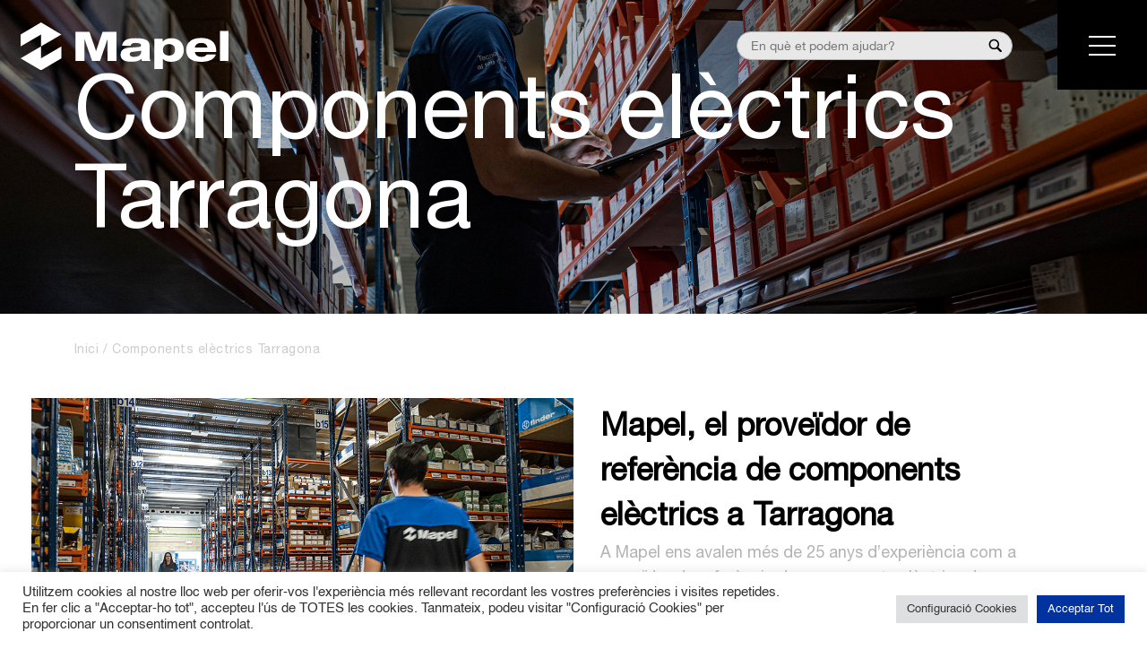

--- FILE ---
content_type: text/html; charset=UTF-8
request_url: https://mapelsl.com/landing/components-electrics-tarragona/
body_size: 11637
content:

<!DOCTYPE html>
<html lang="es">

<script>console.log('single-landing ');</script>

<head>
    <meta charset="UTF-8" />
    <meta name="viewport" content="width=device-width, initial-scale=1" />
    <meta name="msapplication-TileColor" content="#da532c">
    <meta name="theme-color" content="#ffffff">

    <title>Components elèctrics Tarragona - Mapel</title>

    <meta name='robots' content='index, follow, max-image-preview:large, max-snippet:-1, max-video-preview:-1' />

	<!-- This site is optimized with the Yoast SEO plugin v17.5 - https://yoast.com/wordpress/plugins/seo/ -->
	<meta name="description" content="Mapel és el proveïdor especialista en components elèctrics a Tarragona. Contacti amb nosaltres per als millors components elèctrics a Tarragona" />
	<link rel="canonical" href="https://mapelsl.com/landing/components-electrics-tarragona/" />
	<meta property="og:locale" content="ca_ES" />
	<meta property="og:type" content="article" />
	<meta property="og:title" content="Components elèctrics Tarragona - Mapel" />
	<meta property="og:description" content="Mapel és el proveïdor especialista en components elèctrics a Tarragona. Contacti amb nosaltres per als millors components elèctrics a Tarragona" />
	<meta property="og:url" content="https://mapelsl.com/landing/components-electrics-tarragona/" />
	<meta property="og:site_name" content="Mapel" />
	<meta property="article:modified_time" content="2023-02-06T09:42:38+00:00" />
	<meta name="twitter:card" content="summary_large_image" />
	<script type="application/ld+json" class="yoast-schema-graph">{"@context":"https://schema.org","@graph":[{"@type":"WebSite","@id":"https://mapelsl.com/#website","url":"https://mapelsl.com/","name":"Mapel","description":"","potentialAction":[{"@type":"SearchAction","target":{"@type":"EntryPoint","urlTemplate":"https://mapelsl.com/?s={search_term_string}"},"query-input":"required name=search_term_string"}],"inLanguage":"ca"},{"@type":"WebPage","@id":"https://mapelsl.com/landing/components-electrics-tarragona/#webpage","url":"https://mapelsl.com/landing/components-electrics-tarragona/","name":"Components el\u00e8ctrics Tarragona - Mapel","isPartOf":{"@id":"https://mapelsl.com/#website"},"datePublished":"2023-01-30T15:53:58+00:00","dateModified":"2023-02-06T09:42:38+00:00","description":"Mapel \u00e9s el prove\u00efdor especialista en components el\u00e8ctrics a Tarragona. Contacti amb nosaltres per als millors components el\u00e8ctrics a Tarragona","breadcrumb":{"@id":"https://mapelsl.com/landing/components-electrics-tarragona/#breadcrumb"},"inLanguage":"ca","potentialAction":[{"@type":"ReadAction","target":["https://mapelsl.com/landing/components-electrics-tarragona/"]}]},{"@type":"BreadcrumbList","@id":"https://mapelsl.com/landing/components-electrics-tarragona/#breadcrumb","itemListElement":[{"@type":"ListItem","position":1,"name":"Home","item":"https://mapelsl.com/"},{"@type":"ListItem","position":2,"name":"Components el\u00e8ctrics Tarragona"}]}]}</script>
	<!-- / Yoast SEO plugin. -->


<link rel='dns-prefetch' href='//www.google.com' />
<link rel="alternate" title="oEmbed (JSON)" type="application/json+oembed" href="https://mapelsl.com/wp-json/oembed/1.0/embed?url=https%3A%2F%2Fmapelsl.com%2Flanding%2Fcomponents-electrics-tarragona%2F" />
<link rel="alternate" title="oEmbed (XML)" type="text/xml+oembed" href="https://mapelsl.com/wp-json/oembed/1.0/embed?url=https%3A%2F%2Fmapelsl.com%2Flanding%2Fcomponents-electrics-tarragona%2F&#038;format=xml" />
<style id='wp-img-auto-sizes-contain-inline-css' type='text/css'>
img:is([sizes=auto i],[sizes^="auto," i]){contain-intrinsic-size:3000px 1500px}
/*# sourceURL=wp-img-auto-sizes-contain-inline-css */
</style>
<style id='wp-emoji-styles-inline-css' type='text/css'>

	img.wp-smiley, img.emoji {
		display: inline !important;
		border: none !important;
		box-shadow: none !important;
		height: 1em !important;
		width: 1em !important;
		margin: 0 0.07em !important;
		vertical-align: -0.1em !important;
		background: none !important;
		padding: 0 !important;
	}
/*# sourceURL=wp-emoji-styles-inline-css */
</style>
<link rel='stylesheet' id='wp-block-library-css' href='https://mapelsl.com/wp-includes/css/dist/block-library/style.min.css?ver=6.9' type='text/css' media='all' />
<style id='global-styles-inline-css' type='text/css'>
:root{--wp--preset--aspect-ratio--square: 1;--wp--preset--aspect-ratio--4-3: 4/3;--wp--preset--aspect-ratio--3-4: 3/4;--wp--preset--aspect-ratio--3-2: 3/2;--wp--preset--aspect-ratio--2-3: 2/3;--wp--preset--aspect-ratio--16-9: 16/9;--wp--preset--aspect-ratio--9-16: 9/16;--wp--preset--color--black: #000000;--wp--preset--color--cyan-bluish-gray: #abb8c3;--wp--preset--color--white: #ffffff;--wp--preset--color--pale-pink: #f78da7;--wp--preset--color--vivid-red: #cf2e2e;--wp--preset--color--luminous-vivid-orange: #ff6900;--wp--preset--color--luminous-vivid-amber: #fcb900;--wp--preset--color--light-green-cyan: #7bdcb5;--wp--preset--color--vivid-green-cyan: #00d084;--wp--preset--color--pale-cyan-blue: #8ed1fc;--wp--preset--color--vivid-cyan-blue: #0693e3;--wp--preset--color--vivid-purple: #9b51e0;--wp--preset--gradient--vivid-cyan-blue-to-vivid-purple: linear-gradient(135deg,rgb(6,147,227) 0%,rgb(155,81,224) 100%);--wp--preset--gradient--light-green-cyan-to-vivid-green-cyan: linear-gradient(135deg,rgb(122,220,180) 0%,rgb(0,208,130) 100%);--wp--preset--gradient--luminous-vivid-amber-to-luminous-vivid-orange: linear-gradient(135deg,rgb(252,185,0) 0%,rgb(255,105,0) 100%);--wp--preset--gradient--luminous-vivid-orange-to-vivid-red: linear-gradient(135deg,rgb(255,105,0) 0%,rgb(207,46,46) 100%);--wp--preset--gradient--very-light-gray-to-cyan-bluish-gray: linear-gradient(135deg,rgb(238,238,238) 0%,rgb(169,184,195) 100%);--wp--preset--gradient--cool-to-warm-spectrum: linear-gradient(135deg,rgb(74,234,220) 0%,rgb(151,120,209) 20%,rgb(207,42,186) 40%,rgb(238,44,130) 60%,rgb(251,105,98) 80%,rgb(254,248,76) 100%);--wp--preset--gradient--blush-light-purple: linear-gradient(135deg,rgb(255,206,236) 0%,rgb(152,150,240) 100%);--wp--preset--gradient--blush-bordeaux: linear-gradient(135deg,rgb(254,205,165) 0%,rgb(254,45,45) 50%,rgb(107,0,62) 100%);--wp--preset--gradient--luminous-dusk: linear-gradient(135deg,rgb(255,203,112) 0%,rgb(199,81,192) 50%,rgb(65,88,208) 100%);--wp--preset--gradient--pale-ocean: linear-gradient(135deg,rgb(255,245,203) 0%,rgb(182,227,212) 50%,rgb(51,167,181) 100%);--wp--preset--gradient--electric-grass: linear-gradient(135deg,rgb(202,248,128) 0%,rgb(113,206,126) 100%);--wp--preset--gradient--midnight: linear-gradient(135deg,rgb(2,3,129) 0%,rgb(40,116,252) 100%);--wp--preset--font-size--small: 13px;--wp--preset--font-size--medium: 20px;--wp--preset--font-size--large: 36px;--wp--preset--font-size--x-large: 42px;--wp--preset--spacing--20: 0.44rem;--wp--preset--spacing--30: 0.67rem;--wp--preset--spacing--40: 1rem;--wp--preset--spacing--50: 1.5rem;--wp--preset--spacing--60: 2.25rem;--wp--preset--spacing--70: 3.38rem;--wp--preset--spacing--80: 5.06rem;--wp--preset--shadow--natural: 6px 6px 9px rgba(0, 0, 0, 0.2);--wp--preset--shadow--deep: 12px 12px 50px rgba(0, 0, 0, 0.4);--wp--preset--shadow--sharp: 6px 6px 0px rgba(0, 0, 0, 0.2);--wp--preset--shadow--outlined: 6px 6px 0px -3px rgb(255, 255, 255), 6px 6px rgb(0, 0, 0);--wp--preset--shadow--crisp: 6px 6px 0px rgb(0, 0, 0);}:where(.is-layout-flex){gap: 0.5em;}:where(.is-layout-grid){gap: 0.5em;}body .is-layout-flex{display: flex;}.is-layout-flex{flex-wrap: wrap;align-items: center;}.is-layout-flex > :is(*, div){margin: 0;}body .is-layout-grid{display: grid;}.is-layout-grid > :is(*, div){margin: 0;}:where(.wp-block-columns.is-layout-flex){gap: 2em;}:where(.wp-block-columns.is-layout-grid){gap: 2em;}:where(.wp-block-post-template.is-layout-flex){gap: 1.25em;}:where(.wp-block-post-template.is-layout-grid){gap: 1.25em;}.has-black-color{color: var(--wp--preset--color--black) !important;}.has-cyan-bluish-gray-color{color: var(--wp--preset--color--cyan-bluish-gray) !important;}.has-white-color{color: var(--wp--preset--color--white) !important;}.has-pale-pink-color{color: var(--wp--preset--color--pale-pink) !important;}.has-vivid-red-color{color: var(--wp--preset--color--vivid-red) !important;}.has-luminous-vivid-orange-color{color: var(--wp--preset--color--luminous-vivid-orange) !important;}.has-luminous-vivid-amber-color{color: var(--wp--preset--color--luminous-vivid-amber) !important;}.has-light-green-cyan-color{color: var(--wp--preset--color--light-green-cyan) !important;}.has-vivid-green-cyan-color{color: var(--wp--preset--color--vivid-green-cyan) !important;}.has-pale-cyan-blue-color{color: var(--wp--preset--color--pale-cyan-blue) !important;}.has-vivid-cyan-blue-color{color: var(--wp--preset--color--vivid-cyan-blue) !important;}.has-vivid-purple-color{color: var(--wp--preset--color--vivid-purple) !important;}.has-black-background-color{background-color: var(--wp--preset--color--black) !important;}.has-cyan-bluish-gray-background-color{background-color: var(--wp--preset--color--cyan-bluish-gray) !important;}.has-white-background-color{background-color: var(--wp--preset--color--white) !important;}.has-pale-pink-background-color{background-color: var(--wp--preset--color--pale-pink) !important;}.has-vivid-red-background-color{background-color: var(--wp--preset--color--vivid-red) !important;}.has-luminous-vivid-orange-background-color{background-color: var(--wp--preset--color--luminous-vivid-orange) !important;}.has-luminous-vivid-amber-background-color{background-color: var(--wp--preset--color--luminous-vivid-amber) !important;}.has-light-green-cyan-background-color{background-color: var(--wp--preset--color--light-green-cyan) !important;}.has-vivid-green-cyan-background-color{background-color: var(--wp--preset--color--vivid-green-cyan) !important;}.has-pale-cyan-blue-background-color{background-color: var(--wp--preset--color--pale-cyan-blue) !important;}.has-vivid-cyan-blue-background-color{background-color: var(--wp--preset--color--vivid-cyan-blue) !important;}.has-vivid-purple-background-color{background-color: var(--wp--preset--color--vivid-purple) !important;}.has-black-border-color{border-color: var(--wp--preset--color--black) !important;}.has-cyan-bluish-gray-border-color{border-color: var(--wp--preset--color--cyan-bluish-gray) !important;}.has-white-border-color{border-color: var(--wp--preset--color--white) !important;}.has-pale-pink-border-color{border-color: var(--wp--preset--color--pale-pink) !important;}.has-vivid-red-border-color{border-color: var(--wp--preset--color--vivid-red) !important;}.has-luminous-vivid-orange-border-color{border-color: var(--wp--preset--color--luminous-vivid-orange) !important;}.has-luminous-vivid-amber-border-color{border-color: var(--wp--preset--color--luminous-vivid-amber) !important;}.has-light-green-cyan-border-color{border-color: var(--wp--preset--color--light-green-cyan) !important;}.has-vivid-green-cyan-border-color{border-color: var(--wp--preset--color--vivid-green-cyan) !important;}.has-pale-cyan-blue-border-color{border-color: var(--wp--preset--color--pale-cyan-blue) !important;}.has-vivid-cyan-blue-border-color{border-color: var(--wp--preset--color--vivid-cyan-blue) !important;}.has-vivid-purple-border-color{border-color: var(--wp--preset--color--vivid-purple) !important;}.has-vivid-cyan-blue-to-vivid-purple-gradient-background{background: var(--wp--preset--gradient--vivid-cyan-blue-to-vivid-purple) !important;}.has-light-green-cyan-to-vivid-green-cyan-gradient-background{background: var(--wp--preset--gradient--light-green-cyan-to-vivid-green-cyan) !important;}.has-luminous-vivid-amber-to-luminous-vivid-orange-gradient-background{background: var(--wp--preset--gradient--luminous-vivid-amber-to-luminous-vivid-orange) !important;}.has-luminous-vivid-orange-to-vivid-red-gradient-background{background: var(--wp--preset--gradient--luminous-vivid-orange-to-vivid-red) !important;}.has-very-light-gray-to-cyan-bluish-gray-gradient-background{background: var(--wp--preset--gradient--very-light-gray-to-cyan-bluish-gray) !important;}.has-cool-to-warm-spectrum-gradient-background{background: var(--wp--preset--gradient--cool-to-warm-spectrum) !important;}.has-blush-light-purple-gradient-background{background: var(--wp--preset--gradient--blush-light-purple) !important;}.has-blush-bordeaux-gradient-background{background: var(--wp--preset--gradient--blush-bordeaux) !important;}.has-luminous-dusk-gradient-background{background: var(--wp--preset--gradient--luminous-dusk) !important;}.has-pale-ocean-gradient-background{background: var(--wp--preset--gradient--pale-ocean) !important;}.has-electric-grass-gradient-background{background: var(--wp--preset--gradient--electric-grass) !important;}.has-midnight-gradient-background{background: var(--wp--preset--gradient--midnight) !important;}.has-small-font-size{font-size: var(--wp--preset--font-size--small) !important;}.has-medium-font-size{font-size: var(--wp--preset--font-size--medium) !important;}.has-large-font-size{font-size: var(--wp--preset--font-size--large) !important;}.has-x-large-font-size{font-size: var(--wp--preset--font-size--x-large) !important;}
/*# sourceURL=global-styles-inline-css */
</style>

<style id='classic-theme-styles-inline-css' type='text/css'>
/*! This file is auto-generated */
.wp-block-button__link{color:#fff;background-color:#32373c;border-radius:9999px;box-shadow:none;text-decoration:none;padding:calc(.667em + 2px) calc(1.333em + 2px);font-size:1.125em}.wp-block-file__button{background:#32373c;color:#fff;text-decoration:none}
/*# sourceURL=/wp-includes/css/classic-themes.min.css */
</style>
<link rel='stylesheet' id='contact-form-7-css' href='https://mapelsl.com/wp-content/plugins/contact-form-7/includes/css/styles.css?ver=5.5.2' type='text/css' media='all' />
<link rel='stylesheet' id='cookie-law-info-css' href='https://mapelsl.com/wp-content/plugins/cookie-law-info/public/css/cookie-law-info-public.css?ver=2.1.2' type='text/css' media='all' />
<link rel='stylesheet' id='cookie-law-info-gdpr-css' href='https://mapelsl.com/wp-content/plugins/cookie-law-info/public/css/cookie-law-info-gdpr.css?ver=2.1.2' type='text/css' media='all' />
<link rel='stylesheet' id='splw-styles-css' href='https://mapelsl.com/wp-content/plugins/location-weather/assets/css/splw-style.min.css?ver=1.2.6' type='text/css' media='all' />
<link rel='stylesheet' id='splw-old-styles-css' href='https://mapelsl.com/wp-content/plugins/location-weather/assets/css/old-style.min.css?ver=1.2.6' type='text/css' media='all' />
<link rel='stylesheet' id='theme-style-config-css' href='https://mapelsl.com/wp-content/themes/mapel/style.css?ver=6.9' type='text/css' media='all' />
<link rel='stylesheet' id='theme-style-css' href='https://mapelsl.com/wp-content/themes/mapel/resources/css/style.css?ver=6.9' type='text/css' media='all' />
<link rel='stylesheet' id='theme-flexslider-css' href='https://mapelsl.com/wp-content/themes/mapel/resources/css/flexslider.css?ver=6.9' type='text/css' media='all' />
<link rel='stylesheet' id='theme-media-css' href='https://mapelsl.com/wp-content/themes/mapel/resources/css/media.css?ver=6.9' type='text/css' media='all' />
<link rel='stylesheet' id='theme-carousell-css' href='https://mapelsl.com/wp-content/themes/mapel/resources/css/owl.carousel.css?ver=6.9' type='text/css' media='all' />
<link rel='stylesheet' id='theme-accordion-css' href='https://mapelsl.com/wp-content/themes/mapel/resources/css/smk-accordion.css?ver=6.9' type='text/css' media='all' />
<link rel='stylesheet' id='theme-swiper-css' href='https://mapelsl.com/wp-content/themes/mapel/resources/css/swiper.min.css?ver=6.9' type='text/css' media='all' />
<link rel='stylesheet' id='theme-override-css' href='https://mapelsl.com/wp-content/themes/mapel/assets/css/override.css?ver=6.9' type='text/css' media='all' />
<link rel='stylesheet' id='theme-override-media-css' href='https://mapelsl.com/wp-content/themes/mapel/assets/css/override-media.css?ver=6.9' type='text/css' media='all' />
<script type="text/javascript" src="https://mapelsl.com/wp-includes/js/jquery/jquery.min.js?ver=3.7.1" id="jquery-core-js"></script>
<script type="text/javascript" src="https://mapelsl.com/wp-includes/js/jquery/jquery-migrate.min.js?ver=3.4.1" id="jquery-migrate-js"></script>
<script type="text/javascript" id="wpml-cookie-js-extra">
/* <![CDATA[ */
var wpml_cookies = {"wp-wpml_current_language":{"value":"ca","expires":1,"path":"/"}};
var wpml_cookies = {"wp-wpml_current_language":{"value":"ca","expires":1,"path":"/"}};
//# sourceURL=wpml-cookie-js-extra
/* ]]> */
</script>
<script type="text/javascript" src="https://mapelsl.com/wp-content/plugins/sitepress-multilingual-cms/res/js/cookies/language-cookie.js?ver=4.5.12" id="wpml-cookie-js"></script>
<script type="text/javascript" id="cookie-law-info-js-extra">
/* <![CDATA[ */
var Cli_Data = {"nn_cookie_ids":[],"cookielist":[],"non_necessary_cookies":[],"ccpaEnabled":"","ccpaRegionBased":"","ccpaBarEnabled":"","strictlyEnabled":["necessary","obligatoire"],"ccpaType":"gdpr","js_blocking":"1","custom_integration":"","triggerDomRefresh":"","secure_cookies":""};
var cli_cookiebar_settings = {"animate_speed_hide":"500","animate_speed_show":"500","background":"#FFF","border":"#b1a6a6c2","border_on":"","button_1_button_colour":"#0033a0","button_1_button_hover":"#002980","button_1_link_colour":"#fff","button_1_as_button":"1","button_1_new_win":"","button_2_button_colour":"#333","button_2_button_hover":"#292929","button_2_link_colour":"#444","button_2_as_button":"","button_2_hidebar":"","button_3_button_colour":"#dedfe0","button_3_button_hover":"#b2b2b3","button_3_link_colour":"#333333","button_3_as_button":"1","button_3_new_win":"","button_4_button_colour":"#dedfe0","button_4_button_hover":"#b2b2b3","button_4_link_colour":"#333333","button_4_as_button":"1","button_7_button_colour":"#0033a0","button_7_button_hover":"#002980","button_7_link_colour":"#fff","button_7_as_button":"1","button_7_new_win":"","font_family":"Helvetica, sans-serif","header_fix":"","notify_animate_hide":"1","notify_animate_show":"","notify_div_id":"#cookie-law-info-bar","notify_position_horizontal":"right","notify_position_vertical":"bottom","scroll_close":"","scroll_close_reload":"","accept_close_reload":"","reject_close_reload":"","showagain_tab":"","showagain_background":"#fff","showagain_border":"#000","showagain_div_id":"#cookie-law-info-again","showagain_x_position":"100px","text":"#333333","show_once_yn":"","show_once":"10000","logging_on":"","as_popup":"","popup_overlay":"1","bar_heading_text":"","cookie_bar_as":"banner","popup_showagain_position":"bottom-right","widget_position":"left"};
var log_object = {"ajax_url":"https://mapelsl.com/wp-admin/admin-ajax.php"};
//# sourceURL=cookie-law-info-js-extra
/* ]]> */
</script>
<script type="text/javascript" src="https://mapelsl.com/wp-content/plugins/cookie-law-info/public/js/cookie-law-info-public.js?ver=2.1.2" id="cookie-law-info-js"></script>
<link rel="https://api.w.org/" href="https://mapelsl.com/wp-json/" /><link rel="alternate" title="JSON" type="application/json" href="https://mapelsl.com/wp-json/wp/v2/landing/6583" /><link rel="EditURI" type="application/rsd+xml" title="RSD" href="https://mapelsl.com/xmlrpc.php?rsd" />
<meta name="generator" content="WordPress 6.9" />
<link rel='shortlink' href='https://mapelsl.com/?p=6583' />
<meta name="generator" content="WPML ver:4.5.12 stt:8,1,4,2;" />
<link rel="icon" href="https://mapelsl.com/wp-content/uploads/2021/12/android-chrome-384x384-1-150x150.png" sizes="32x32" />
<link rel="icon" href="https://mapelsl.com/wp-content/uploads/2021/12/android-chrome-384x384-1-300x300.png" sizes="192x192" />
<link rel="apple-touch-icon" href="https://mapelsl.com/wp-content/uploads/2021/12/android-chrome-384x384-1-300x300.png" />
<meta name="msapplication-TileImage" content="https://mapelsl.com/wp-content/uploads/2021/12/android-chrome-384x384-1-300x300.png" />

    	
	<!-- Global site tag (gtag.js) - Google Analytics -->
<!-- Global site tag (gtag.js) - Google Analytics -->
<script async src="https://www.googletagmanager.com/gtag/js?id=G-LQM9LTL5W0"></script>
<script>
  window.dataLayer = window.dataLayer || [];
  function gtag(){dataLayer.push(arguments);}
  gtag('js', new Date());

  gtag('config', 'G-LQM9LTL5W0');
</script>
	
	
<link rel='stylesheet' id='cookie-law-info-table-css' href='https://mapelsl.com/wp-content/plugins/cookie-law-info/public/css/cookie-law-info-table.css?ver=2.1.2' type='text/css' media='all' />
</head>

<body id="" class="">
	<div id="page">
    <!--Header Starts-->
         <div class="menu-main" id="main-menu-element">
                    <div class="menu-list">
                        <ul>
																								<li>
										<a href="https://mapelsl.com/empresa/">Empresa</a>
																																																																																																																																																																																																																																																																																																																																																																																			</li>
																																<li>
										<a href="https://mapelsl.com/serveis/">Serveis</a>
																																																																																																																									<ul>
																								<li><a href="https://mapelsl.com/services/petit-installador/">Fabricants de maquinària</a></li>
																									</ul>
																																																																																<ul>
																								<li><a href="https://mapelsl.com/services/quadristes/">Quadristes</a></li>
																									</ul>
																																																																																<ul>
																								<li><a href="https://mapelsl.com/services/manteniments-industria/">Manteniments indústria</a></li>
																									</ul>
																																																																																<ul>
																								<li><a href="https://mapelsl.com/services/enginyeria/">Enginyeria</a></li>
																									</ul>
																																																																																<ul>
																								<li><a href="https://mapelsl.com/services/gran-i-mitja-installador/">Gran i mitjà instal·lador</a></li>
																									</ul>
																																																																																<ul>
																								<li><a href="https://mapelsl.com/services/petit-installador-2/">Petit instal·lador</a></li>
																									</ul>
																																																																																																																																										</li>
																																																																																																																										<li>
										<a href="https://mapelsl.com/productes/">Productes</a>
																																																																																																																																																																																																																																																																																																																																																																																			</li>
																																<li>
										<a href="https://mapelsl.com/noticies/">Notícies</a>
																																																																																																																																																																																																																																																																																																																																																																																			</li>
																																<li>
										<a href="https://mapelsl.com/contacte/">Contacte</a>
																																																																																																																																																																																																																																																																																																																																																																																			</li>
															                        </ul>
                    </div>
                    <div class="search-frm-field mob-ser">
                        <form id="formSearch" action="https://mapelsl.com/" method="GET">
                            <input type="text" name="s" placeholder="En què et podem ajudar?">
                            <input type="submit" value="" name="">
                        </form>
                    </div>
                    <div class="lang-list">
                        <ul>
																	<li><a class="active" href="https://mapelsl.com/landing/components-electrics-tarragona/">CAT</a></li>
																	
							                        </ul>
                    </div>
                </div>
                 <div class="menu-line" id="main-menu-element"><a href="javascript:void(0);">
                        <div class="hamburger-menu"> <span></span> <span></span> <span></span> </div>
                    </a></div>
               
                <div class="search-frm-field" id="main-menu-element">
                    <form id="formSearch" action="https://mapelsl.com/" method="GET">
                        <input type="text" name="s" placeholder="En què et podem ajudar?">
                        <input type="submit" value="" name="">
                    </form>
                </div>
        <header>
		            <div class="top-menu">
                <div class="logo">
                    <a class="desk-logo" href="https://mapelsl.com"><img src="https://mapelsl.com/wp-content/themes/mapel/resources/images/logo.svg"></a>
                    <a href="https://mapelsl.com" class="s-logo"><img src="https://mapelsl.com/wp-content/themes/mapel/resources/images/logo-blue.svg"></a>
                    <a class="mob-logo" href="https://mapelsl.com"><img src="https://mapelsl.com/wp-content/themes/mapel/resources/images/logo-blue.svg"></a>
                </div>
               
                <div class="mob-mail"><a href="mailto:info@mapelsl.com">info@mapelsl.com</a></div>
            </div>
		        </header>
        <!--Header Ends-->
		
		
    
<section class="inner-banner">
	<img src="https://mapelsl.com/wp-content/uploads/2021/12/Serveis-slide-jmf0265.jpg" alt="">
	<div class="row1">
		<h1>Components elèctrics Tarragona</h1>
	</div>
</section>

	
<!-- breadcrumb start -->
<section class="bredcrum">
	<div class="row1">
		<ul>
							<li><a href="https://mapelsl.com/">Inici</a></li>
							<li><a href="https://mapelsl.com/landing/components-electrics-tarragona/">Components elèctrics Tarragona</a></li>
			        </ul>
    </div>
</section>
<!-- breadcrumb ends -->
	<section class="abt-service-inner abt-service-spaces">
		<div class="row1">		<div class="abt-ser-lft reverse">
			<h2 class="abt-left-title abt-text-ov">Mapel, el proveïdor de referència de components elèctrics a Tarragona</h2>
			<div class="list-content">
				<p>A Mapel ens avalen més de 25 anys d&#8217;experiència com a proveïdor de referència de components elèctrics de primera qualitat a Tarragona. Des del 1995, Mapel subministra components elèctrics als nostres clients: quadristes elèctrics, tot tipus d&#8217;instal·ladors (grans, mitjans i petits), fabricants de maquinària i enginyers de Tarragona.</p>
<p>No només som un proveïdor pels nostres clients, estem orientats al client. Som un partner amb què els nostres clients poden comptar i recolzar-se sigui quina sigui la fase en què es troba el seu projecte elèctric. A Mapel som a més consultors i assessorem sobre components elèctrics els sectors industrial, terciari i residencial de Tarragona.</p>
<p>Amb les nostres més de 150.000 referències de components elèctrics, agilitzarà el desenvolupament dels seus projectes elèctrics i tindrà la confiança i la tranquil·litat que les seves necessitats són resoltes en tot moment. Alguns dels components elèctrics que posem a la disposició dels nostres clients són cables elèctrics, circuits elèctrics, bateries, motors i interruptors. A Mapel cobrim totes les categories de components elèctrics que necessiteu.</p>
				<p></p>
			</div>
		</div>
		</div>		<div class="abt-ser-rgt reverse">
			<div class="slider">
				<ul class="slides">
																	<li>
							<img src="https://mapelsl.com/wp-content/uploads/2022/02/MAPEL-qualitat-servei.jpg" />
						</li>
																	<li>
							<img src="https://mapelsl.com/wp-content/uploads/2022/03/Mapel-Març-web01.jpg" />
						</li>
																	<li>
							<img src="https://mapelsl.com/wp-content/uploads/2022/04/MAPEL-Abril-noticies.jpg" />
						</li>
									</ul>
			</div>
		</div>
	</section>

	<section class="abt-service-inner abt-service-spaces">
		<div class="row1">
			<div class="proximitat-service inner-text-proximitat">
				<h3><b>
						Més de 400 marques de components elèctrics					</b></h3>
				<p> <p>Les marques de components elèctrics que us oferim i el fet que el client està al centre del nostre negoci ens converteixen en un referent del sector a Tarragona.</p>
				<p>

									<ul>
					
						<li>
							<h3 class="escurs">Phoenix contact</h3>
						</li>
						
											
						<li>
							<h3 class="escurs">datasensing</h3>
						</li>
						
						
											
						<li>
							<h3 class="escurs">wieland</h3>
						</li>
						
															</ul>
						</div>
	</section>

<section class="abt-service-inner abt-service-spaces">
	<div class="row1">
		<div class="contact-content">
			<p>Obtingueu més informació aquí sense compromís sobre els components elèctrics que posem a la vostra disposició.</p>
			<div class="contact-button" style="margin-bottom: 2em;">
				<a href="https://mapelsl.com/contacte/">
					CONTACTI'NS					<span></span>
				</a>
			</div>
		</div>
	</div>
</section>

<section class="que-podem service-inner" style='padding-top: 150px;' >
	<div class="que-podem-cnt">
		<div class="row1">
			<h1>Altres sectors</h1>
		</div>
		<div class="que-lst">
			<div class="swiper-container origens-slide swiper1" id="ws-update">
				<ul class="swiper-wrapper">
																								<li class="swiper-slide">
								<div class="que-cont">
									<div class="que-img"><a href="javascript:void(0);"><img src="https://mapelsl.com/wp-content/uploads/2021/12/fabricants-maquinaria.jpg" alt=""></a></div>
									<div class="que-cnt">
										<h2><a href="https://mapelsl.com/services/petit-installador/">Fabricants de maquinària</a></h2>
										<p>Representem un referent com a especialistes tècnics. Un partner amb qui comptar tant en producte com en servei.</p>
									</div>
								</div>
							</li>
																														<li class="swiper-slide">
								<div class="que-cont">
									<div class="que-img"><a href="javascript:void(0);"><img src="https://mapelsl.com/wp-content/uploads/2021/12/petit-instalador-4.jpg" alt=""></a></div>
									<div class="que-cnt">
										<h2><a href="https://mapelsl.com/services/quadristes/">Quadristes</a></h2>
										<p>Garantim un servei d'assessorament i suport als nostres clients a través de professionals tècnics que estan al dia de les normatives de quadres elèctrics, equips i materials, aportant tranquil·litat i seguretat.</p>
									</div>
								</div>
							</li>
																														<li class="swiper-slide">
								<div class="que-cont">
									<div class="que-img"><a href="javascript:void(0);"><img src="https://mapelsl.com/wp-content/uploads/2021/12/home-sectors-03.jpg" alt=""></a></div>
									<div class="que-cnt">
										<h2><a href="https://mapelsl.com/services/manteniments-industria/">Manteniments indústria</a></h2>
										<p>Ens caracteritzem per oferir un servei totalment orientat al client, en el qual la proximitat i el suport són els pilars clau. El nostre equip i material està sempre actualitzat en formació i innovació.</p>
									</div>
								</div>
							</li>
																														<li class="swiper-slide">
								<div class="que-cont">
									<div class="que-img"><a href="javascript:void(0);"><img src="https://mapelsl.com/wp-content/uploads/2021/12/enginyeria-3.jpg" alt=""></a></div>
									<div class="que-cnt">
										<h2><a href="https://mapelsl.com/services/enginyeria/">Enginyeria</a></h2>
										<p>Des de Mapel oferim assessorament, suport, revisió de dissenys i validació. En definitiva, tot el que el client necessita per a assegurar-se que el seu projecte serà un èxit. Som coneixedors de la importància de la productivitat que requereixen les instal·lacions, és per això que estem a l'avantguarda pel que fa a la innovació.</p>
									</div>
								</div>
							</li>
																														<li class="swiper-slide">
								<div class="que-cont">
									<div class="que-img"><a href="javascript:void(0);"><img src="https://mapelsl.com/wp-content/uploads/2021/12/home-sectors-05.jpg" alt=""></a></div>
									<div class="que-cnt">
										<h2><a href="https://mapelsl.com/services/gran-i-mitja-installador/">Gran i mitjà instal·lador</a></h2>
										<p>Oferim els millors materials d'instal·lació, il·luminació i automatització perquè el gran i mitjà instal·lador puguin, al seu torn, donar el millor servei a empreses del sector industrial i a empreses promotores.</p>
									</div>
								</div>
							</li>
																														<li class="swiper-slide">
								<div class="que-cont">
									<div class="que-img"><a href="javascript:void(0);"><img src="https://mapelsl.com/wp-content/uploads/2021/12/petitinstalador.jpg" alt=""></a></div>
									<div class="que-cnt">
										<h2><a href="https://mapelsl.com/services/petit-installador-2/">Petit instal·lador</a></h2>
										<p>El petit instal·lador té al seu abast la botiga de material elèctric en el magatzem on pot trobar les referències necessàries per a dur a terme els seus projectes. Comptem amb referències alternatives perquè el nostre client sempre compti amb més opcions.</p>
									</div>
								</div>
							</li>
															</ul>
			</div>
			<div class="arrow">
				<div class="swiper-pagination swiper-pagination1"></div>
				<div class="arrow-nav">
					<!-- Add Arrows -->
					<div class="swiper-button-next"></div>
					<div class="swiper-button-prev"></div>
				</div>
			</div>
		</div>
		<div class="que-btn">
			<a href="https://mapelsl.com/serveis/">Serveis <span></span></a>
		</div>
	</div>
</section>

<section class="financed-eu">
	<div class="row">
		<ul>
			<li>
				<a href="https://portal.mineco.gob.es/" target="_blank">
					<img src="https://mapelsl.com/wp-content/themes/mapel/assets/images/logo_maetd.png" alt="maetd" title="maetd" aria-label="maetd">
				</a>
			</li>
			<li>
				<a href="https://red.es/es" target="_blank">
					<img src="https://mapelsl.com/wp-content/themes/mapel/assets/images/redes.png" alt="Red.es" title="Red.es" aria-label="Red.es">
				</a>
			</li>
			<li>
				<a href="https://www.kitdigital.cat/" target="_blank">
					<img src="https://mapelsl.com/wp-content/themes/mapel/assets/images/big_crop_kitdigital.png" alt="Kit Digital" title="Kit Digital" aria-label="Kit Digital">
				</a>
			</li>
			<li>
				<a href="https://planderecuperacion.gob.es/" target="_blank">
					<img src="https://mapelsl.com/wp-content/themes/mapel/assets/images/Logo_PRTR_vertical_COLOR.png" alt="Plan de Recuperación, Transformación y Resiliencia" title="Plan de Recuperación, Transformación y Resiliencia" aria-label="Plan de Recuperación, Transformación y Resiliencia">
				</a>
			</li>
			<li>
				<a href="https://next-generation-eu.europa.eu/" target="_blank">
					<img src="https://mapelsl.com/wp-content/themes/mapel/assets/images/EN_Funded_by_European_Union__POS.png" alt="European_Union" title="European_Union" aria-label="European_Union">
				</a>
			</li>
		</ul>
	</div>
</section>

        <footer>
            <div class="row">
                <div class="ftr-top">
                    <div class="logo"><a href="javascript:void(0);"><img src="https://mapelsl.com/wp-content/themes/mapel/resources/images/logo.svg"></a></div>
                    <div class="ftr-menu">
                        <ul>
                            																	<li>
										<a href="https://mapelsl.com/empresa/">Empresa</a>
									</li>
																																<li>
										<a href="https://mapelsl.com/serveis/">Serveis</a>
									</li>
																																																																																																																										<li>
										<a href="https://mapelsl.com/productes/">Productes</a>
									</li>
																																<li>
										<a href="https://mapelsl.com/noticies/">Notícies</a>
									</li>
																																<li>
										<a href="https://mapelsl.com/contacte/">Contacte</a>
									</li>
																						
                        </ul>
                    </div>
                </div>
                <div class="ftr-mid">
                    <div class="ftr-mid-lft">
                        <h2>Contacte:</h2>
                        <ul class="ftr-lnks">
                            <li><a href="mailto:info@mapelsl.com">info@mapelsl.com</a></li>
                            <li><a href="tel:+34972581214">+34 972 58 12 14</a></li>
                        </ul>
                        <ul class="ftr-icons">
															<li><a href="https://www.facebook.com/mapelsl/"><img src="https://mapelsl.com/wp-content/themes/mapel/resources/images/facebook-icon-footer.svg"></a></li>
																						<li><a href="https://es.linkedin.com/company/mapelsl?trk=public_profile_experience-group-header"><img src="https://mapelsl.com/wp-content/themes/mapel/resources/images/likedin-icon-footer.svg"></a></li>
							                        </ul>
                    </div>
                    <div class="ftr-mid-rgt">
                        <h2>Direcció:</h2>
                        <p>C/ Sant Andreu, 154<br>
                            17846 Mata - Porqueres, Girona (ES)</p>
                        <p>Troban’s a <a href="https://goo.gl/maps/GKnVtSGtiXhkdVhHA" target="_blank" >Google Maps</a></p>
                    </div>
                </div>
                <div class="ftr-btm">
                    <ul>
                        <li><a href="https://mapelsl.com/avis-legal/">Avís Legal</a></li>
                        <li><a href="https://mapelsl.com/politica-de-privacitat/">Política de Privacitat</a></li>
                        <li><a href="https://mapelsl.com/politica-de-cookies/">Política de Cookies</a></li>
                                                <li><a href="https://mapelsl.com/landings/">Landings</a></li>
                                            </ul>
                </div>
                <a id="sc-button" href="javascript:void(0);" class=""><span></span></a>
            </div>
        </footer>
        <!--footer Ends-->
	</div>
</body>
<script type="speculationrules">
{"prefetch":[{"source":"document","where":{"and":[{"href_matches":"/*"},{"not":{"href_matches":["/wp-*.php","/wp-admin/*","/wp-content/uploads/*","/wp-content/*","/wp-content/plugins/*","/wp-content/themes/mapel/*","/*\\?(.+)"]}},{"not":{"selector_matches":"a[rel~=\"nofollow\"]"}},{"not":{"selector_matches":".no-prefetch, .no-prefetch a"}}]},"eagerness":"conservative"}]}
</script>
<!--googleoff: all--><div id="cookie-law-info-bar" data-nosnippet="true"><span><div class="cli-bar-container cli-style-v2"><div class="cli-bar-message">Utilitzem cookies al nostre lloc web per oferir-vos l'experiència més rellevant recordant les vostres preferències i visites repetides. En fer clic a "Acceptar-ho tot", accepteu l'ús de TOTES les cookies. Tanmateix, podeu visitar "Configuració Cookies" per proporcionar un consentiment controlat.</div><div class="cli-bar-btn_container"><a role='button' class="medium cli-plugin-button cli-plugin-main-button cli_settings_button" style="margin:0px 5px 0px 0px">Configuració Cookies</a><a id="wt-cli-accept-all-btn" role='button' data-cli_action="accept_all" class="wt-cli-element medium cli-plugin-button wt-cli-accept-all-btn cookie_action_close_header cli_action_button">Acceptar Tot</a></div></div></span></div><div id="cookie-law-info-again" data-nosnippet="true"><span id="cookie_hdr_showagain">Manage consent</span></div><div class="cli-modal" data-nosnippet="true" id="cliSettingsPopup" tabindex="-1" role="dialog" aria-labelledby="cliSettingsPopup" aria-hidden="true">
  <div class="cli-modal-dialog" role="document">
	<div class="cli-modal-content cli-bar-popup">
		  <button type="button" class="cli-modal-close" id="cliModalClose">
			<svg class="" viewBox="0 0 24 24"><path d="M19 6.41l-1.41-1.41-5.59 5.59-5.59-5.59-1.41 1.41 5.59 5.59-5.59 5.59 1.41 1.41 5.59-5.59 5.59 5.59 1.41-1.41-5.59-5.59z"></path><path d="M0 0h24v24h-24z" fill="none"></path></svg>
			<span class="wt-cli-sr-only">Tanca</span>
		  </button>
		  <div class="cli-modal-body">
			<div class="cli-container-fluid cli-tab-container">
	<div class="cli-row">
		<div class="cli-col-12 cli-align-items-stretch cli-px-0">
			<div class="cli-privacy-overview">
				<h4>Visió general de privadesa</h4>				<div class="cli-privacy-content">
					<div class="cli-privacy-content-text">Aquest lloc web utilitza cookies per millorar la vostra experiència mentre navegueu pel lloc web. D'aquestes, les cookies que es classifiquen com a necessàries s'emmagatzemen al vostre navegador, ja que són essencials per al funcionament de les funcionalitats bàsiques del lloc web. També fem servir cookies de tercers que ens ajuden a analitzar i entendre com feu servir aquest lloc web. Aquestes cookies s'emmagatzemaran al vostre navegador només amb el vostre consentiment. També teniu l'opció de desactivar aquestes galetes. Però desactivar algunes d'aquestes galetes pot afectar la vostra experiència de navegació.</div>
				</div>
				<a class="cli-privacy-readmore" aria-label="Mostra més" role="button" data-readmore-text="Mostra més" data-readless-text="Mostra'n menys"></a>			</div>
		</div>
		<div class="cli-col-12 cli-align-items-stretch cli-px-0 cli-tab-section-container">
												<div class="cli-tab-section">
						<div class="cli-tab-header">
							<a role="button" tabindex="0" class="cli-nav-link cli-settings-mobile" data-target="anuncis" data-toggle="cli-toggle-tab">
								Anuncis							</a>
															<div class="cli-switch">
									<input type="checkbox" id="wt-cli-checkbox-anuncis" class="cli-user-preference-checkbox"  data-id="checkbox-anuncis" />
									<label for="wt-cli-checkbox-anuncis" class="cli-slider" data-cli-enable="Habilitat" data-cli-disable="Desactivat"><span class="wt-cli-sr-only">Anuncis</span></label>
								</div>
													</div>
						<div class="cli-tab-content">
							<div class="cli-tab-pane cli-fade" data-id="anuncis">
								<div class="wt-cli-cookie-description">
									Les galetes de publicitat s'utilitzen per oferir als visitants anuncis i campanyes de màrqueting rellevants. Aquestes galetes fan un seguiment dels visitants als llocs web i recullen informació per oferir anuncis personalitzats.
								</div>
							</div>
						</div>
					</div>
																	<div class="cli-tab-section">
						<div class="cli-tab-header">
							<a role="button" tabindex="0" class="cli-nav-link cli-settings-mobile" data-target="analitiques" data-toggle="cli-toggle-tab">
								Analítiques							</a>
															<div class="cli-switch">
									<input type="checkbox" id="wt-cli-checkbox-analitiques" class="cli-user-preference-checkbox"  data-id="checkbox-analitiques" />
									<label for="wt-cli-checkbox-analitiques" class="cli-slider" data-cli-enable="Habilitat" data-cli-disable="Desactivat"><span class="wt-cli-sr-only">Analítiques</span></label>
								</div>
													</div>
						<div class="cli-tab-content">
							<div class="cli-tab-pane cli-fade" data-id="analitiques">
								<div class="wt-cli-cookie-description">
									Les galetes analítiques s'utilitzen per entendre com interactuen els visitants amb el lloc web. Aquestes cookies ajuden a proporcionar informació sobre mètriques de nombre de visitants, percentatge de rebots, font de trànsit, etc.
								</div>
							</div>
						</div>
					</div>
																	<div class="cli-tab-section">
						<div class="cli-tab-header">
							<a role="button" tabindex="0" class="cli-nav-link cli-settings-mobile" data-target="funcionals" data-toggle="cli-toggle-tab">
								Funcionals							</a>
															<div class="cli-switch">
									<input type="checkbox" id="wt-cli-checkbox-funcionals" class="cli-user-preference-checkbox"  data-id="checkbox-funcionals" checked='checked' />
									<label for="wt-cli-checkbox-funcionals" class="cli-slider" data-cli-enable="Habilitat" data-cli-disable="Desactivat"><span class="wt-cli-sr-only">Funcionals</span></label>
								</div>
													</div>
						<div class="cli-tab-content">
							<div class="cli-tab-pane cli-fade" data-id="funcionals">
								<div class="wt-cli-cookie-description">
									Les galetes funcionals ajuden a realitzar determinades funcionalitats, com ara compartir el contingut del lloc web a plataformes de xarxes socials, recopilar comentaris i altres funcions de tercers.
								</div>
							</div>
						</div>
					</div>
																	<div class="cli-tab-section">
						<div class="cli-tab-header">
							<a role="button" tabindex="0" class="cli-nav-link cli-settings-mobile" data-target="necessaries" data-toggle="cli-toggle-tab">
								Necessàries							</a>
															<div class="cli-switch">
									<input type="checkbox" id="wt-cli-checkbox-necessaries" class="cli-user-preference-checkbox"  data-id="checkbox-necessaries" checked='checked' />
									<label for="wt-cli-checkbox-necessaries" class="cli-slider" data-cli-enable="Habilitat" data-cli-disable="Desactivat"><span class="wt-cli-sr-only">Necessàries</span></label>
								</div>
													</div>
						<div class="cli-tab-content">
							<div class="cli-tab-pane cli-fade" data-id="necessaries">
								<div class="wt-cli-cookie-description">
									Les cookies necessàries són absolutament essencials perquè el lloc web funcioni correctament. Aquestes cookies garanteixen les funcionalitats bàsiques i les característiques de seguretat del lloc web, de forma anònima.
								</div>
							</div>
						</div>
					</div>
																	<div class="cli-tab-section">
						<div class="cli-tab-header">
							<a role="button" tabindex="0" class="cli-nav-link cli-settings-mobile" data-target="altres" data-toggle="cli-toggle-tab">
								Altres							</a>
															<div class="cli-switch">
									<input type="checkbox" id="wt-cli-checkbox-altres" class="cli-user-preference-checkbox"  data-id="checkbox-altres" checked='checked' />
									<label for="wt-cli-checkbox-altres" class="cli-slider" data-cli-enable="Habilitat" data-cli-disable="Desactivat"><span class="wt-cli-sr-only">Altres</span></label>
								</div>
													</div>
						<div class="cli-tab-content">
							<div class="cli-tab-pane cli-fade" data-id="altres">
								<div class="wt-cli-cookie-description">
									Altres cookies no categoritzades són aquelles que s'estan analitzant i encara no s'han classificat en una categoria.
								</div>
							</div>
						</div>
					</div>
																	<div class="cli-tab-section">
						<div class="cli-tab-header">
							<a role="button" tabindex="0" class="cli-nav-link cli-settings-mobile" data-target="rendiment" data-toggle="cli-toggle-tab">
								Rendiment							</a>
															<div class="cli-switch">
									<input type="checkbox" id="wt-cli-checkbox-rendiment" class="cli-user-preference-checkbox"  data-id="checkbox-rendiment" checked='checked' />
									<label for="wt-cli-checkbox-rendiment" class="cli-slider" data-cli-enable="Habilitat" data-cli-disable="Desactivat"><span class="wt-cli-sr-only">Rendiment</span></label>
								</div>
													</div>
						<div class="cli-tab-content">
							<div class="cli-tab-pane cli-fade" data-id="rendiment">
								<div class="wt-cli-cookie-description">
									Les galetes de rendiment s'utilitzen per entendre i analitzar els índexs clau de rendiment del lloc web que ajuden a oferir una millor experiència d'usuari per als visitants.
								</div>
							</div>
						</div>
					</div>
										</div>
	</div>
</div>
		  </div>
		  <div class="cli-modal-footer">
			<div class="wt-cli-element cli-container-fluid cli-tab-container">
				<div class="cli-row">
					<div class="cli-col-12 cli-align-items-stretch cli-px-0">
						<div class="cli-tab-footer wt-cli-privacy-overview-actions">
						
															<a id="wt-cli-privacy-save-btn" role="button" tabindex="0" data-cli-action="accept" class="wt-cli-privacy-btn cli_setting_save_button wt-cli-privacy-accept-btn cli-btn">DESA I ACCEPTA</a>
													</div>
						
					</div>
				</div>
			</div>
		</div>
	</div>
  </div>
</div>
<div class="cli-modal-backdrop cli-fade cli-settings-overlay"></div>
<div class="cli-modal-backdrop cli-fade cli-popupbar-overlay"></div>
<!--googleon: all--><script type="text/javascript" src="https://mapelsl.com/wp-includes/js/dist/vendor/wp-polyfill.min.js?ver=3.15.0" id="wp-polyfill-js"></script>
<script type="text/javascript" id="contact-form-7-js-extra">
/* <![CDATA[ */
var wpcf7 = {"api":{"root":"https://mapelsl.com/wp-json/","namespace":"contact-form-7/v1"}};
//# sourceURL=contact-form-7-js-extra
/* ]]> */
</script>
<script type="text/javascript" src="https://mapelsl.com/wp-content/plugins/contact-form-7/includes/js/index.js?ver=5.5.2" id="contact-form-7-js"></script>
<script type="text/javascript" src="https://mapelsl.com/wp-content/plugins/location-weather/assets/js/Old-locationWeather.min.js?ver=1.2.6" id="splw-old-script-js"></script>
<script type="text/javascript" src="https://www.google.com/recaptcha/api.js?render=6Lcq1xkgAAAAAFMkBO2loox8D0vPdLLvympK5jy6&amp;ver=3.0" id="google-recaptcha-js"></script>
<script type="text/javascript" id="wpcf7-recaptcha-js-extra">
/* <![CDATA[ */
var wpcf7_recaptcha = {"sitekey":"6Lcq1xkgAAAAAFMkBO2loox8D0vPdLLvympK5jy6","actions":{"homepage":"homepage","contactform":"contactform"}};
//# sourceURL=wpcf7-recaptcha-js-extra
/* ]]> */
</script>
<script type="text/javascript" src="https://mapelsl.com/wp-content/plugins/contact-form-7/modules/recaptcha/index.js?ver=5.5.2" id="wpcf7-recaptcha-js"></script>
<script type="text/javascript" src="https://mapelsl.com/wp-content/themes/mapel/resources/js/jquery-1.9.1.min.js?ver=6.9" id="theme-jquery-1.9.1-js"></script>
<script type="text/javascript" src="https://mapelsl.com/wp-content/themes/mapel/resources/js/common.js?ver=6.9" id="theme-common-js"></script>
<script type="text/javascript" src="https://mapelsl.com/wp-content/themes/mapel/resources/js/html5.js?ver=6.9" id="theme-html5-js"></script>
<script type="text/javascript" src="https://mapelsl.com/wp-content/themes/mapel/resources/js/jquery.counterup.min.js?ver=6.9" id="theme-counterup-js"></script>
<script type="text/javascript" src="https://mapelsl.com/wp-content/themes/mapel/resources/js/jquery.flexslider.js?ver=6.9" id="theme-flexslider-js"></script>
<script type="text/javascript" src="https://mapelsl.com/wp-content/themes/mapel/resources/js/jquery.selectbox-0.2.js?ver=6.9" id="theme-selectbox-js"></script>
<script type="text/javascript" src="https://mapelsl.com/wp-content/themes/mapel/resources/js/jquery.sticky.js?ver=6.9" id="theme-sticky-js"></script>
<script type="text/javascript" src="https://mapelsl.com/wp-content/themes/mapel/resources/js/owl.carousel.js?ver=6.9" id="theme-carousel-js"></script>
<script type="text/javascript" src="https://mapelsl.com/wp-content/themes/mapel/resources/js/respond.js?ver=6.9" id="theme-respond-js"></script>
<script type="text/javascript" src="https://mapelsl.com/wp-content/themes/mapel/resources/js/smk-accordion.js?ver=6.9" id="theme-accordion-js"></script>
<script type="text/javascript" src="https://mapelsl.com/wp-content/themes/mapel/resources/js/swiper.minify.js?ver=6.9" id="theme-minify-js"></script>
<script type="text/javascript" src="https://mapelsl.com/wp-content/themes/mapel/resources/js/waypoints.min.js?ver=6.9" id="theme-waypoints-js"></script>
<script type="text/javascript" src="https://mapelsl.com/wp-content/themes/mapel/assets/js/common.js?ver=6.9" id="assets-common-js"></script>
<script type="text/javascript" id="landig-slides-js-extra">
/* <![CDATA[ */
var LandingParams = {"reverse":"1"};
//# sourceURL=landig-slides-js-extra
/* ]]> */
</script>
<script type="text/javascript" src="https://mapelsl.com/wp-content/themes/mapel/assets/js/landing.js?ver=6.9" id="landig-slides-js"></script>
<script type="text/javascript" src="https://mapelsl.com/wp-content/themes/mapel/assets/js/services-inner.js?ver=6.9" id="theme-home-js"></script>
<script id="wp-emoji-settings" type="application/json">
{"baseUrl":"https://s.w.org/images/core/emoji/17.0.2/72x72/","ext":".png","svgUrl":"https://s.w.org/images/core/emoji/17.0.2/svg/","svgExt":".svg","source":{"concatemoji":"https://mapelsl.com/wp-includes/js/wp-emoji-release.min.js?ver=6.9"}}
</script>
<script type="module">
/* <![CDATA[ */
/*! This file is auto-generated */
const a=JSON.parse(document.getElementById("wp-emoji-settings").textContent),o=(window._wpemojiSettings=a,"wpEmojiSettingsSupports"),s=["flag","emoji"];function i(e){try{var t={supportTests:e,timestamp:(new Date).valueOf()};sessionStorage.setItem(o,JSON.stringify(t))}catch(e){}}function c(e,t,n){e.clearRect(0,0,e.canvas.width,e.canvas.height),e.fillText(t,0,0);t=new Uint32Array(e.getImageData(0,0,e.canvas.width,e.canvas.height).data);e.clearRect(0,0,e.canvas.width,e.canvas.height),e.fillText(n,0,0);const a=new Uint32Array(e.getImageData(0,0,e.canvas.width,e.canvas.height).data);return t.every((e,t)=>e===a[t])}function p(e,t){e.clearRect(0,0,e.canvas.width,e.canvas.height),e.fillText(t,0,0);var n=e.getImageData(16,16,1,1);for(let e=0;e<n.data.length;e++)if(0!==n.data[e])return!1;return!0}function u(e,t,n,a){switch(t){case"flag":return n(e,"\ud83c\udff3\ufe0f\u200d\u26a7\ufe0f","\ud83c\udff3\ufe0f\u200b\u26a7\ufe0f")?!1:!n(e,"\ud83c\udde8\ud83c\uddf6","\ud83c\udde8\u200b\ud83c\uddf6")&&!n(e,"\ud83c\udff4\udb40\udc67\udb40\udc62\udb40\udc65\udb40\udc6e\udb40\udc67\udb40\udc7f","\ud83c\udff4\u200b\udb40\udc67\u200b\udb40\udc62\u200b\udb40\udc65\u200b\udb40\udc6e\u200b\udb40\udc67\u200b\udb40\udc7f");case"emoji":return!a(e,"\ud83e\u1fac8")}return!1}function f(e,t,n,a){let r;const o=(r="undefined"!=typeof WorkerGlobalScope&&self instanceof WorkerGlobalScope?new OffscreenCanvas(300,150):document.createElement("canvas")).getContext("2d",{willReadFrequently:!0}),s=(o.textBaseline="top",o.font="600 32px Arial",{});return e.forEach(e=>{s[e]=t(o,e,n,a)}),s}function r(e){var t=document.createElement("script");t.src=e,t.defer=!0,document.head.appendChild(t)}a.supports={everything:!0,everythingExceptFlag:!0},new Promise(t=>{let n=function(){try{var e=JSON.parse(sessionStorage.getItem(o));if("object"==typeof e&&"number"==typeof e.timestamp&&(new Date).valueOf()<e.timestamp+604800&&"object"==typeof e.supportTests)return e.supportTests}catch(e){}return null}();if(!n){if("undefined"!=typeof Worker&&"undefined"!=typeof OffscreenCanvas&&"undefined"!=typeof URL&&URL.createObjectURL&&"undefined"!=typeof Blob)try{var e="postMessage("+f.toString()+"("+[JSON.stringify(s),u.toString(),c.toString(),p.toString()].join(",")+"));",a=new Blob([e],{type:"text/javascript"});const r=new Worker(URL.createObjectURL(a),{name:"wpTestEmojiSupports"});return void(r.onmessage=e=>{i(n=e.data),r.terminate(),t(n)})}catch(e){}i(n=f(s,u,c,p))}t(n)}).then(e=>{for(const n in e)a.supports[n]=e[n],a.supports.everything=a.supports.everything&&a.supports[n],"flag"!==n&&(a.supports.everythingExceptFlag=a.supports.everythingExceptFlag&&a.supports[n]);var t;a.supports.everythingExceptFlag=a.supports.everythingExceptFlag&&!a.supports.flag,a.supports.everything||((t=a.source||{}).concatemoji?r(t.concatemoji):t.wpemoji&&t.twemoji&&(r(t.twemoji),r(t.wpemoji)))});
//# sourceURL=https://mapelsl.com/wp-includes/js/wp-emoji-loader.min.js
/* ]]> */
</script>

</html>

--- FILE ---
content_type: text/html; charset=utf-8
request_url: https://www.google.com/recaptcha/api2/anchor?ar=1&k=6Lcq1xkgAAAAAFMkBO2loox8D0vPdLLvympK5jy6&co=aHR0cHM6Ly9tYXBlbHNsLmNvbTo0NDM.&hl=en&v=PoyoqOPhxBO7pBk68S4YbpHZ&size=invisible&anchor-ms=20000&execute-ms=30000&cb=ux7eye92z806
body_size: 48823
content:
<!DOCTYPE HTML><html dir="ltr" lang="en"><head><meta http-equiv="Content-Type" content="text/html; charset=UTF-8">
<meta http-equiv="X-UA-Compatible" content="IE=edge">
<title>reCAPTCHA</title>
<style type="text/css">
/* cyrillic-ext */
@font-face {
  font-family: 'Roboto';
  font-style: normal;
  font-weight: 400;
  font-stretch: 100%;
  src: url(//fonts.gstatic.com/s/roboto/v48/KFO7CnqEu92Fr1ME7kSn66aGLdTylUAMa3GUBHMdazTgWw.woff2) format('woff2');
  unicode-range: U+0460-052F, U+1C80-1C8A, U+20B4, U+2DE0-2DFF, U+A640-A69F, U+FE2E-FE2F;
}
/* cyrillic */
@font-face {
  font-family: 'Roboto';
  font-style: normal;
  font-weight: 400;
  font-stretch: 100%;
  src: url(//fonts.gstatic.com/s/roboto/v48/KFO7CnqEu92Fr1ME7kSn66aGLdTylUAMa3iUBHMdazTgWw.woff2) format('woff2');
  unicode-range: U+0301, U+0400-045F, U+0490-0491, U+04B0-04B1, U+2116;
}
/* greek-ext */
@font-face {
  font-family: 'Roboto';
  font-style: normal;
  font-weight: 400;
  font-stretch: 100%;
  src: url(//fonts.gstatic.com/s/roboto/v48/KFO7CnqEu92Fr1ME7kSn66aGLdTylUAMa3CUBHMdazTgWw.woff2) format('woff2');
  unicode-range: U+1F00-1FFF;
}
/* greek */
@font-face {
  font-family: 'Roboto';
  font-style: normal;
  font-weight: 400;
  font-stretch: 100%;
  src: url(//fonts.gstatic.com/s/roboto/v48/KFO7CnqEu92Fr1ME7kSn66aGLdTylUAMa3-UBHMdazTgWw.woff2) format('woff2');
  unicode-range: U+0370-0377, U+037A-037F, U+0384-038A, U+038C, U+038E-03A1, U+03A3-03FF;
}
/* math */
@font-face {
  font-family: 'Roboto';
  font-style: normal;
  font-weight: 400;
  font-stretch: 100%;
  src: url(//fonts.gstatic.com/s/roboto/v48/KFO7CnqEu92Fr1ME7kSn66aGLdTylUAMawCUBHMdazTgWw.woff2) format('woff2');
  unicode-range: U+0302-0303, U+0305, U+0307-0308, U+0310, U+0312, U+0315, U+031A, U+0326-0327, U+032C, U+032F-0330, U+0332-0333, U+0338, U+033A, U+0346, U+034D, U+0391-03A1, U+03A3-03A9, U+03B1-03C9, U+03D1, U+03D5-03D6, U+03F0-03F1, U+03F4-03F5, U+2016-2017, U+2034-2038, U+203C, U+2040, U+2043, U+2047, U+2050, U+2057, U+205F, U+2070-2071, U+2074-208E, U+2090-209C, U+20D0-20DC, U+20E1, U+20E5-20EF, U+2100-2112, U+2114-2115, U+2117-2121, U+2123-214F, U+2190, U+2192, U+2194-21AE, U+21B0-21E5, U+21F1-21F2, U+21F4-2211, U+2213-2214, U+2216-22FF, U+2308-230B, U+2310, U+2319, U+231C-2321, U+2336-237A, U+237C, U+2395, U+239B-23B7, U+23D0, U+23DC-23E1, U+2474-2475, U+25AF, U+25B3, U+25B7, U+25BD, U+25C1, U+25CA, U+25CC, U+25FB, U+266D-266F, U+27C0-27FF, U+2900-2AFF, U+2B0E-2B11, U+2B30-2B4C, U+2BFE, U+3030, U+FF5B, U+FF5D, U+1D400-1D7FF, U+1EE00-1EEFF;
}
/* symbols */
@font-face {
  font-family: 'Roboto';
  font-style: normal;
  font-weight: 400;
  font-stretch: 100%;
  src: url(//fonts.gstatic.com/s/roboto/v48/KFO7CnqEu92Fr1ME7kSn66aGLdTylUAMaxKUBHMdazTgWw.woff2) format('woff2');
  unicode-range: U+0001-000C, U+000E-001F, U+007F-009F, U+20DD-20E0, U+20E2-20E4, U+2150-218F, U+2190, U+2192, U+2194-2199, U+21AF, U+21E6-21F0, U+21F3, U+2218-2219, U+2299, U+22C4-22C6, U+2300-243F, U+2440-244A, U+2460-24FF, U+25A0-27BF, U+2800-28FF, U+2921-2922, U+2981, U+29BF, U+29EB, U+2B00-2BFF, U+4DC0-4DFF, U+FFF9-FFFB, U+10140-1018E, U+10190-1019C, U+101A0, U+101D0-101FD, U+102E0-102FB, U+10E60-10E7E, U+1D2C0-1D2D3, U+1D2E0-1D37F, U+1F000-1F0FF, U+1F100-1F1AD, U+1F1E6-1F1FF, U+1F30D-1F30F, U+1F315, U+1F31C, U+1F31E, U+1F320-1F32C, U+1F336, U+1F378, U+1F37D, U+1F382, U+1F393-1F39F, U+1F3A7-1F3A8, U+1F3AC-1F3AF, U+1F3C2, U+1F3C4-1F3C6, U+1F3CA-1F3CE, U+1F3D4-1F3E0, U+1F3ED, U+1F3F1-1F3F3, U+1F3F5-1F3F7, U+1F408, U+1F415, U+1F41F, U+1F426, U+1F43F, U+1F441-1F442, U+1F444, U+1F446-1F449, U+1F44C-1F44E, U+1F453, U+1F46A, U+1F47D, U+1F4A3, U+1F4B0, U+1F4B3, U+1F4B9, U+1F4BB, U+1F4BF, U+1F4C8-1F4CB, U+1F4D6, U+1F4DA, U+1F4DF, U+1F4E3-1F4E6, U+1F4EA-1F4ED, U+1F4F7, U+1F4F9-1F4FB, U+1F4FD-1F4FE, U+1F503, U+1F507-1F50B, U+1F50D, U+1F512-1F513, U+1F53E-1F54A, U+1F54F-1F5FA, U+1F610, U+1F650-1F67F, U+1F687, U+1F68D, U+1F691, U+1F694, U+1F698, U+1F6AD, U+1F6B2, U+1F6B9-1F6BA, U+1F6BC, U+1F6C6-1F6CF, U+1F6D3-1F6D7, U+1F6E0-1F6EA, U+1F6F0-1F6F3, U+1F6F7-1F6FC, U+1F700-1F7FF, U+1F800-1F80B, U+1F810-1F847, U+1F850-1F859, U+1F860-1F887, U+1F890-1F8AD, U+1F8B0-1F8BB, U+1F8C0-1F8C1, U+1F900-1F90B, U+1F93B, U+1F946, U+1F984, U+1F996, U+1F9E9, U+1FA00-1FA6F, U+1FA70-1FA7C, U+1FA80-1FA89, U+1FA8F-1FAC6, U+1FACE-1FADC, U+1FADF-1FAE9, U+1FAF0-1FAF8, U+1FB00-1FBFF;
}
/* vietnamese */
@font-face {
  font-family: 'Roboto';
  font-style: normal;
  font-weight: 400;
  font-stretch: 100%;
  src: url(//fonts.gstatic.com/s/roboto/v48/KFO7CnqEu92Fr1ME7kSn66aGLdTylUAMa3OUBHMdazTgWw.woff2) format('woff2');
  unicode-range: U+0102-0103, U+0110-0111, U+0128-0129, U+0168-0169, U+01A0-01A1, U+01AF-01B0, U+0300-0301, U+0303-0304, U+0308-0309, U+0323, U+0329, U+1EA0-1EF9, U+20AB;
}
/* latin-ext */
@font-face {
  font-family: 'Roboto';
  font-style: normal;
  font-weight: 400;
  font-stretch: 100%;
  src: url(//fonts.gstatic.com/s/roboto/v48/KFO7CnqEu92Fr1ME7kSn66aGLdTylUAMa3KUBHMdazTgWw.woff2) format('woff2');
  unicode-range: U+0100-02BA, U+02BD-02C5, U+02C7-02CC, U+02CE-02D7, U+02DD-02FF, U+0304, U+0308, U+0329, U+1D00-1DBF, U+1E00-1E9F, U+1EF2-1EFF, U+2020, U+20A0-20AB, U+20AD-20C0, U+2113, U+2C60-2C7F, U+A720-A7FF;
}
/* latin */
@font-face {
  font-family: 'Roboto';
  font-style: normal;
  font-weight: 400;
  font-stretch: 100%;
  src: url(//fonts.gstatic.com/s/roboto/v48/KFO7CnqEu92Fr1ME7kSn66aGLdTylUAMa3yUBHMdazQ.woff2) format('woff2');
  unicode-range: U+0000-00FF, U+0131, U+0152-0153, U+02BB-02BC, U+02C6, U+02DA, U+02DC, U+0304, U+0308, U+0329, U+2000-206F, U+20AC, U+2122, U+2191, U+2193, U+2212, U+2215, U+FEFF, U+FFFD;
}
/* cyrillic-ext */
@font-face {
  font-family: 'Roboto';
  font-style: normal;
  font-weight: 500;
  font-stretch: 100%;
  src: url(//fonts.gstatic.com/s/roboto/v48/KFO7CnqEu92Fr1ME7kSn66aGLdTylUAMa3GUBHMdazTgWw.woff2) format('woff2');
  unicode-range: U+0460-052F, U+1C80-1C8A, U+20B4, U+2DE0-2DFF, U+A640-A69F, U+FE2E-FE2F;
}
/* cyrillic */
@font-face {
  font-family: 'Roboto';
  font-style: normal;
  font-weight: 500;
  font-stretch: 100%;
  src: url(//fonts.gstatic.com/s/roboto/v48/KFO7CnqEu92Fr1ME7kSn66aGLdTylUAMa3iUBHMdazTgWw.woff2) format('woff2');
  unicode-range: U+0301, U+0400-045F, U+0490-0491, U+04B0-04B1, U+2116;
}
/* greek-ext */
@font-face {
  font-family: 'Roboto';
  font-style: normal;
  font-weight: 500;
  font-stretch: 100%;
  src: url(//fonts.gstatic.com/s/roboto/v48/KFO7CnqEu92Fr1ME7kSn66aGLdTylUAMa3CUBHMdazTgWw.woff2) format('woff2');
  unicode-range: U+1F00-1FFF;
}
/* greek */
@font-face {
  font-family: 'Roboto';
  font-style: normal;
  font-weight: 500;
  font-stretch: 100%;
  src: url(//fonts.gstatic.com/s/roboto/v48/KFO7CnqEu92Fr1ME7kSn66aGLdTylUAMa3-UBHMdazTgWw.woff2) format('woff2');
  unicode-range: U+0370-0377, U+037A-037F, U+0384-038A, U+038C, U+038E-03A1, U+03A3-03FF;
}
/* math */
@font-face {
  font-family: 'Roboto';
  font-style: normal;
  font-weight: 500;
  font-stretch: 100%;
  src: url(//fonts.gstatic.com/s/roboto/v48/KFO7CnqEu92Fr1ME7kSn66aGLdTylUAMawCUBHMdazTgWw.woff2) format('woff2');
  unicode-range: U+0302-0303, U+0305, U+0307-0308, U+0310, U+0312, U+0315, U+031A, U+0326-0327, U+032C, U+032F-0330, U+0332-0333, U+0338, U+033A, U+0346, U+034D, U+0391-03A1, U+03A3-03A9, U+03B1-03C9, U+03D1, U+03D5-03D6, U+03F0-03F1, U+03F4-03F5, U+2016-2017, U+2034-2038, U+203C, U+2040, U+2043, U+2047, U+2050, U+2057, U+205F, U+2070-2071, U+2074-208E, U+2090-209C, U+20D0-20DC, U+20E1, U+20E5-20EF, U+2100-2112, U+2114-2115, U+2117-2121, U+2123-214F, U+2190, U+2192, U+2194-21AE, U+21B0-21E5, U+21F1-21F2, U+21F4-2211, U+2213-2214, U+2216-22FF, U+2308-230B, U+2310, U+2319, U+231C-2321, U+2336-237A, U+237C, U+2395, U+239B-23B7, U+23D0, U+23DC-23E1, U+2474-2475, U+25AF, U+25B3, U+25B7, U+25BD, U+25C1, U+25CA, U+25CC, U+25FB, U+266D-266F, U+27C0-27FF, U+2900-2AFF, U+2B0E-2B11, U+2B30-2B4C, U+2BFE, U+3030, U+FF5B, U+FF5D, U+1D400-1D7FF, U+1EE00-1EEFF;
}
/* symbols */
@font-face {
  font-family: 'Roboto';
  font-style: normal;
  font-weight: 500;
  font-stretch: 100%;
  src: url(//fonts.gstatic.com/s/roboto/v48/KFO7CnqEu92Fr1ME7kSn66aGLdTylUAMaxKUBHMdazTgWw.woff2) format('woff2');
  unicode-range: U+0001-000C, U+000E-001F, U+007F-009F, U+20DD-20E0, U+20E2-20E4, U+2150-218F, U+2190, U+2192, U+2194-2199, U+21AF, U+21E6-21F0, U+21F3, U+2218-2219, U+2299, U+22C4-22C6, U+2300-243F, U+2440-244A, U+2460-24FF, U+25A0-27BF, U+2800-28FF, U+2921-2922, U+2981, U+29BF, U+29EB, U+2B00-2BFF, U+4DC0-4DFF, U+FFF9-FFFB, U+10140-1018E, U+10190-1019C, U+101A0, U+101D0-101FD, U+102E0-102FB, U+10E60-10E7E, U+1D2C0-1D2D3, U+1D2E0-1D37F, U+1F000-1F0FF, U+1F100-1F1AD, U+1F1E6-1F1FF, U+1F30D-1F30F, U+1F315, U+1F31C, U+1F31E, U+1F320-1F32C, U+1F336, U+1F378, U+1F37D, U+1F382, U+1F393-1F39F, U+1F3A7-1F3A8, U+1F3AC-1F3AF, U+1F3C2, U+1F3C4-1F3C6, U+1F3CA-1F3CE, U+1F3D4-1F3E0, U+1F3ED, U+1F3F1-1F3F3, U+1F3F5-1F3F7, U+1F408, U+1F415, U+1F41F, U+1F426, U+1F43F, U+1F441-1F442, U+1F444, U+1F446-1F449, U+1F44C-1F44E, U+1F453, U+1F46A, U+1F47D, U+1F4A3, U+1F4B0, U+1F4B3, U+1F4B9, U+1F4BB, U+1F4BF, U+1F4C8-1F4CB, U+1F4D6, U+1F4DA, U+1F4DF, U+1F4E3-1F4E6, U+1F4EA-1F4ED, U+1F4F7, U+1F4F9-1F4FB, U+1F4FD-1F4FE, U+1F503, U+1F507-1F50B, U+1F50D, U+1F512-1F513, U+1F53E-1F54A, U+1F54F-1F5FA, U+1F610, U+1F650-1F67F, U+1F687, U+1F68D, U+1F691, U+1F694, U+1F698, U+1F6AD, U+1F6B2, U+1F6B9-1F6BA, U+1F6BC, U+1F6C6-1F6CF, U+1F6D3-1F6D7, U+1F6E0-1F6EA, U+1F6F0-1F6F3, U+1F6F7-1F6FC, U+1F700-1F7FF, U+1F800-1F80B, U+1F810-1F847, U+1F850-1F859, U+1F860-1F887, U+1F890-1F8AD, U+1F8B0-1F8BB, U+1F8C0-1F8C1, U+1F900-1F90B, U+1F93B, U+1F946, U+1F984, U+1F996, U+1F9E9, U+1FA00-1FA6F, U+1FA70-1FA7C, U+1FA80-1FA89, U+1FA8F-1FAC6, U+1FACE-1FADC, U+1FADF-1FAE9, U+1FAF0-1FAF8, U+1FB00-1FBFF;
}
/* vietnamese */
@font-face {
  font-family: 'Roboto';
  font-style: normal;
  font-weight: 500;
  font-stretch: 100%;
  src: url(//fonts.gstatic.com/s/roboto/v48/KFO7CnqEu92Fr1ME7kSn66aGLdTylUAMa3OUBHMdazTgWw.woff2) format('woff2');
  unicode-range: U+0102-0103, U+0110-0111, U+0128-0129, U+0168-0169, U+01A0-01A1, U+01AF-01B0, U+0300-0301, U+0303-0304, U+0308-0309, U+0323, U+0329, U+1EA0-1EF9, U+20AB;
}
/* latin-ext */
@font-face {
  font-family: 'Roboto';
  font-style: normal;
  font-weight: 500;
  font-stretch: 100%;
  src: url(//fonts.gstatic.com/s/roboto/v48/KFO7CnqEu92Fr1ME7kSn66aGLdTylUAMa3KUBHMdazTgWw.woff2) format('woff2');
  unicode-range: U+0100-02BA, U+02BD-02C5, U+02C7-02CC, U+02CE-02D7, U+02DD-02FF, U+0304, U+0308, U+0329, U+1D00-1DBF, U+1E00-1E9F, U+1EF2-1EFF, U+2020, U+20A0-20AB, U+20AD-20C0, U+2113, U+2C60-2C7F, U+A720-A7FF;
}
/* latin */
@font-face {
  font-family: 'Roboto';
  font-style: normal;
  font-weight: 500;
  font-stretch: 100%;
  src: url(//fonts.gstatic.com/s/roboto/v48/KFO7CnqEu92Fr1ME7kSn66aGLdTylUAMa3yUBHMdazQ.woff2) format('woff2');
  unicode-range: U+0000-00FF, U+0131, U+0152-0153, U+02BB-02BC, U+02C6, U+02DA, U+02DC, U+0304, U+0308, U+0329, U+2000-206F, U+20AC, U+2122, U+2191, U+2193, U+2212, U+2215, U+FEFF, U+FFFD;
}
/* cyrillic-ext */
@font-face {
  font-family: 'Roboto';
  font-style: normal;
  font-weight: 900;
  font-stretch: 100%;
  src: url(//fonts.gstatic.com/s/roboto/v48/KFO7CnqEu92Fr1ME7kSn66aGLdTylUAMa3GUBHMdazTgWw.woff2) format('woff2');
  unicode-range: U+0460-052F, U+1C80-1C8A, U+20B4, U+2DE0-2DFF, U+A640-A69F, U+FE2E-FE2F;
}
/* cyrillic */
@font-face {
  font-family: 'Roboto';
  font-style: normal;
  font-weight: 900;
  font-stretch: 100%;
  src: url(//fonts.gstatic.com/s/roboto/v48/KFO7CnqEu92Fr1ME7kSn66aGLdTylUAMa3iUBHMdazTgWw.woff2) format('woff2');
  unicode-range: U+0301, U+0400-045F, U+0490-0491, U+04B0-04B1, U+2116;
}
/* greek-ext */
@font-face {
  font-family: 'Roboto';
  font-style: normal;
  font-weight: 900;
  font-stretch: 100%;
  src: url(//fonts.gstatic.com/s/roboto/v48/KFO7CnqEu92Fr1ME7kSn66aGLdTylUAMa3CUBHMdazTgWw.woff2) format('woff2');
  unicode-range: U+1F00-1FFF;
}
/* greek */
@font-face {
  font-family: 'Roboto';
  font-style: normal;
  font-weight: 900;
  font-stretch: 100%;
  src: url(//fonts.gstatic.com/s/roboto/v48/KFO7CnqEu92Fr1ME7kSn66aGLdTylUAMa3-UBHMdazTgWw.woff2) format('woff2');
  unicode-range: U+0370-0377, U+037A-037F, U+0384-038A, U+038C, U+038E-03A1, U+03A3-03FF;
}
/* math */
@font-face {
  font-family: 'Roboto';
  font-style: normal;
  font-weight: 900;
  font-stretch: 100%;
  src: url(//fonts.gstatic.com/s/roboto/v48/KFO7CnqEu92Fr1ME7kSn66aGLdTylUAMawCUBHMdazTgWw.woff2) format('woff2');
  unicode-range: U+0302-0303, U+0305, U+0307-0308, U+0310, U+0312, U+0315, U+031A, U+0326-0327, U+032C, U+032F-0330, U+0332-0333, U+0338, U+033A, U+0346, U+034D, U+0391-03A1, U+03A3-03A9, U+03B1-03C9, U+03D1, U+03D5-03D6, U+03F0-03F1, U+03F4-03F5, U+2016-2017, U+2034-2038, U+203C, U+2040, U+2043, U+2047, U+2050, U+2057, U+205F, U+2070-2071, U+2074-208E, U+2090-209C, U+20D0-20DC, U+20E1, U+20E5-20EF, U+2100-2112, U+2114-2115, U+2117-2121, U+2123-214F, U+2190, U+2192, U+2194-21AE, U+21B0-21E5, U+21F1-21F2, U+21F4-2211, U+2213-2214, U+2216-22FF, U+2308-230B, U+2310, U+2319, U+231C-2321, U+2336-237A, U+237C, U+2395, U+239B-23B7, U+23D0, U+23DC-23E1, U+2474-2475, U+25AF, U+25B3, U+25B7, U+25BD, U+25C1, U+25CA, U+25CC, U+25FB, U+266D-266F, U+27C0-27FF, U+2900-2AFF, U+2B0E-2B11, U+2B30-2B4C, U+2BFE, U+3030, U+FF5B, U+FF5D, U+1D400-1D7FF, U+1EE00-1EEFF;
}
/* symbols */
@font-face {
  font-family: 'Roboto';
  font-style: normal;
  font-weight: 900;
  font-stretch: 100%;
  src: url(//fonts.gstatic.com/s/roboto/v48/KFO7CnqEu92Fr1ME7kSn66aGLdTylUAMaxKUBHMdazTgWw.woff2) format('woff2');
  unicode-range: U+0001-000C, U+000E-001F, U+007F-009F, U+20DD-20E0, U+20E2-20E4, U+2150-218F, U+2190, U+2192, U+2194-2199, U+21AF, U+21E6-21F0, U+21F3, U+2218-2219, U+2299, U+22C4-22C6, U+2300-243F, U+2440-244A, U+2460-24FF, U+25A0-27BF, U+2800-28FF, U+2921-2922, U+2981, U+29BF, U+29EB, U+2B00-2BFF, U+4DC0-4DFF, U+FFF9-FFFB, U+10140-1018E, U+10190-1019C, U+101A0, U+101D0-101FD, U+102E0-102FB, U+10E60-10E7E, U+1D2C0-1D2D3, U+1D2E0-1D37F, U+1F000-1F0FF, U+1F100-1F1AD, U+1F1E6-1F1FF, U+1F30D-1F30F, U+1F315, U+1F31C, U+1F31E, U+1F320-1F32C, U+1F336, U+1F378, U+1F37D, U+1F382, U+1F393-1F39F, U+1F3A7-1F3A8, U+1F3AC-1F3AF, U+1F3C2, U+1F3C4-1F3C6, U+1F3CA-1F3CE, U+1F3D4-1F3E0, U+1F3ED, U+1F3F1-1F3F3, U+1F3F5-1F3F7, U+1F408, U+1F415, U+1F41F, U+1F426, U+1F43F, U+1F441-1F442, U+1F444, U+1F446-1F449, U+1F44C-1F44E, U+1F453, U+1F46A, U+1F47D, U+1F4A3, U+1F4B0, U+1F4B3, U+1F4B9, U+1F4BB, U+1F4BF, U+1F4C8-1F4CB, U+1F4D6, U+1F4DA, U+1F4DF, U+1F4E3-1F4E6, U+1F4EA-1F4ED, U+1F4F7, U+1F4F9-1F4FB, U+1F4FD-1F4FE, U+1F503, U+1F507-1F50B, U+1F50D, U+1F512-1F513, U+1F53E-1F54A, U+1F54F-1F5FA, U+1F610, U+1F650-1F67F, U+1F687, U+1F68D, U+1F691, U+1F694, U+1F698, U+1F6AD, U+1F6B2, U+1F6B9-1F6BA, U+1F6BC, U+1F6C6-1F6CF, U+1F6D3-1F6D7, U+1F6E0-1F6EA, U+1F6F0-1F6F3, U+1F6F7-1F6FC, U+1F700-1F7FF, U+1F800-1F80B, U+1F810-1F847, U+1F850-1F859, U+1F860-1F887, U+1F890-1F8AD, U+1F8B0-1F8BB, U+1F8C0-1F8C1, U+1F900-1F90B, U+1F93B, U+1F946, U+1F984, U+1F996, U+1F9E9, U+1FA00-1FA6F, U+1FA70-1FA7C, U+1FA80-1FA89, U+1FA8F-1FAC6, U+1FACE-1FADC, U+1FADF-1FAE9, U+1FAF0-1FAF8, U+1FB00-1FBFF;
}
/* vietnamese */
@font-face {
  font-family: 'Roboto';
  font-style: normal;
  font-weight: 900;
  font-stretch: 100%;
  src: url(//fonts.gstatic.com/s/roboto/v48/KFO7CnqEu92Fr1ME7kSn66aGLdTylUAMa3OUBHMdazTgWw.woff2) format('woff2');
  unicode-range: U+0102-0103, U+0110-0111, U+0128-0129, U+0168-0169, U+01A0-01A1, U+01AF-01B0, U+0300-0301, U+0303-0304, U+0308-0309, U+0323, U+0329, U+1EA0-1EF9, U+20AB;
}
/* latin-ext */
@font-face {
  font-family: 'Roboto';
  font-style: normal;
  font-weight: 900;
  font-stretch: 100%;
  src: url(//fonts.gstatic.com/s/roboto/v48/KFO7CnqEu92Fr1ME7kSn66aGLdTylUAMa3KUBHMdazTgWw.woff2) format('woff2');
  unicode-range: U+0100-02BA, U+02BD-02C5, U+02C7-02CC, U+02CE-02D7, U+02DD-02FF, U+0304, U+0308, U+0329, U+1D00-1DBF, U+1E00-1E9F, U+1EF2-1EFF, U+2020, U+20A0-20AB, U+20AD-20C0, U+2113, U+2C60-2C7F, U+A720-A7FF;
}
/* latin */
@font-face {
  font-family: 'Roboto';
  font-style: normal;
  font-weight: 900;
  font-stretch: 100%;
  src: url(//fonts.gstatic.com/s/roboto/v48/KFO7CnqEu92Fr1ME7kSn66aGLdTylUAMa3yUBHMdazQ.woff2) format('woff2');
  unicode-range: U+0000-00FF, U+0131, U+0152-0153, U+02BB-02BC, U+02C6, U+02DA, U+02DC, U+0304, U+0308, U+0329, U+2000-206F, U+20AC, U+2122, U+2191, U+2193, U+2212, U+2215, U+FEFF, U+FFFD;
}

</style>
<link rel="stylesheet" type="text/css" href="https://www.gstatic.com/recaptcha/releases/PoyoqOPhxBO7pBk68S4YbpHZ/styles__ltr.css">
<script nonce="UecZc269Cu2hRql8H2XWmA" type="text/javascript">window['__recaptcha_api'] = 'https://www.google.com/recaptcha/api2/';</script>
<script type="text/javascript" src="https://www.gstatic.com/recaptcha/releases/PoyoqOPhxBO7pBk68S4YbpHZ/recaptcha__en.js" nonce="UecZc269Cu2hRql8H2XWmA">
      
    </script></head>
<body><div id="rc-anchor-alert" class="rc-anchor-alert"></div>
<input type="hidden" id="recaptcha-token" value="[base64]">
<script type="text/javascript" nonce="UecZc269Cu2hRql8H2XWmA">
      recaptcha.anchor.Main.init("[\x22ainput\x22,[\x22bgdata\x22,\x22\x22,\[base64]/[base64]/bmV3IFpbdF0obVswXSk6Sz09Mj9uZXcgWlt0XShtWzBdLG1bMV0pOks9PTM/bmV3IFpbdF0obVswXSxtWzFdLG1bMl0pOks9PTQ/[base64]/[base64]/[base64]/[base64]/[base64]/[base64]/[base64]/[base64]/[base64]/[base64]/[base64]/[base64]/[base64]/[base64]\\u003d\\u003d\x22,\[base64]\\u003d\x22,\[base64]/DvF4sw6FzdB9yeTFQw4ZGWTVow6DDpx1MMcO9QcKnBT97LBLDlMK0wrhDwqTDv34Qwp7CgjZ7LcKFVsKwV0DCqGPDncKdAcKLwoTDo8OGD8KaYMKvOxYiw7N8wrfCozpBScOUwrA8wo7CjcKMHx/DtcOUwrl1O2TClBBXwrbDkV/DgMOkKsOJTcOffMOnLiHDkWUbCcKnTsOTwqrDjXZdLMONwoBoBgzCgsOhwpbDk8ONFlFjwrnCgE/DtjkHw5Ykw7J9wqnCkhk0w54OwpZ3w6TCjsKqwoFdGwFkIH0OFWTCt1zCmsOEwqBqw5pVBcOlwr1/SBxYw4EKw5nDn8K2wpRnJGLDr8KKJcObY8KAw7DCmMO5OG/DtS0gAMKFbsO6wpzCuncLPDgqIMO/R8KtOsK8wptmworCkMKRIQDCtMKXwotDwrgLw7rCsFAIw7snTxs8w6TCnF0nEF0bw7HDplYJa3PDh8OmRxLDhMOqwoAvw5VVcMO2fCNJUcOYA1dww5VmwrQMw5rDlcOkwqQtKStrwoVgO8Oxwo/Cgm1cVARAw4ovF3rChcKuwptKwokRwpHDs8KUw7kvwpp/worDtsKOw7LCnlXDs8KGdjFlJl1xwoZVwqp2U8Oqw47DklUhOAzDlsKEwrhdwrwOVsKsw6tdfW7Ckz1twp0jwpzCpjHDli0nw53Dr0fCpyHCqcOmw7o+OTYCw61tCcKwYcKJw5bCil7CsyTCuS/DnsOCw5fDgcKaR8OXFcO/w6xuwo0WMHhXa8OJEcOHwps2Q05sOkY/asKJJWl0XhzDh8KDwowawo4KAS3DvMOKWMOjFMKpw5XDq8KPHAxSw7TCuwZ8wo1PKcKsTsKgwqbCtmPCv8OLZ8K6wqFOZx/Ds8O/w7Z/[base64]/DusKcwp3Dr8KcCgV8N0nCmcODRFjCrwQnw6V3w7N0L1vDk8Osw6dSOUNpNsKXw5sWBcKdw4RPF0NTOAHDhXIrQ8K6woNbwq7DvVHCqsO3wqljUMKIO35RD1o4wrjDssO8BcKow4vDpmRdR0zDnHAMwrk1w5TDlWFCSC9uwo/CohQcb3QGDsOgP8OAw5Y/w5fDmwfDuH1Yw7LDgxBzw4vCnjI7MsOUwoxfw43Dg8OXw5nCrcKNM8O3w4rDkSU3w59Owo1pA8KFL8KZwp80bcOWwoUmwrQmR8OOwosHFyzCj8OtwpEiw78zQsK5KcOVwrTCk8ODQBNnLTLCtxrCrAXDssK/VMONwrzCrcODOBcYOz/CsQAuJ2R9FMK0wostwpIXdHI4HsOowoN8d8OgwpJRYsO1w4cBw53CkiXCmCpmG8KFwpzCv8KvwpLCvcOjw7/DnMOEw57ChMK4wpZJw4YzHcOidcKyw6xew6LCri16NVMxCMO8Ex5RZ8KRHQbDrR5FaVUKwq3Dg8O5w7LCmsKnc8OOXsK4e2Jow5hlwrzCpWE8R8Kib0DDoFLCuMKxHmLCq8OXc8ONWil/HsOXfsO5GHDDsD9DwpgXwrQPbsOOw6vCs8KwwqzCqcOrw5IvwohIw7LCq1vCucOEwrPCpxvCk8OMwpkkasKDLx3Ct8OXNsK3ZcKiwrrCnRvCjsKERsK/KWITw47DmcKWw7QcKMKtw7XCkDjDrcKiOMKsw7F0w57CisOSwo7Cigckw6YeworDt8OcMsKAw6zCgcKLasOnGidTw4xFwppxwq/DthHCi8OEBRg6w4zDgcKdeS4xw47CosOYw7IPwrXDuMOyw6fDtnZiWHbCmiUfwp/DvMOQJxLCpMOWZsKTEsOUwqXDqylFwo7DjnR5G23Dk8OKXERrRzpxwqp7w7JaBMKsdMKQSAktMzHDm8K5UywrwqIvw6VGA8OnaHEKw5PDsyhGw43Cq1xxwpXCksKhQSF/DEsyKycbwqrDl8OMwpNuwonDvX7DqsKzPMK0CF3DvcKRUsKowrTCvivCscOkRcKeXEHCjBrDksOeAQHCugnDkcK5VMK9KXohW1QULSjCn8OQw7AMwpBvDiJlw7/CscK1w4jDssOtw6DCjCkoGsOOIhzDkCNvw7rCtcOuZ8Oowr/DpS7Dj8Kqwqt9P8KGwqfDtMOvWicRcMK3w6DCuUo7bVhyw6TDj8KTw5YFfDfCgcK2w6bDpcKFwqjCiilZw75mw6nDhD/[base64]/DjAQmC8O7ZQ/CjznDpsKRDWl3wp5GLXfCpCcWwqrDqUvDqMOVV3jCosOPw6BhBsOtBMOUWkDCtjgmwprDjD/CicKfwqjCk8K9JkM8wq1Dw65oMsKQL8Khw5fCjDUew6bDizMWw7zDt07DuwQFwr5aVsOBY8Kjw70fLRXCizcYMcK7PGzDn8KVw4hSw41bw7IDw5nDh8OIw5zDgkLDhygcG8OediVET1bCoEV/w6TCrTDCgcO2MBghw58fJFJWw4PCkMOGAlLCtWkZU8OJBMK+CcKiRsOewowywpHCqToPGEfDn1zDmEbCn0F2fcO/w5lYF8O5BmoywrDDjMK9AntFR8OaJcKgwrrCqSbCkh0vNU1Qwp7ClRfDlmLDn1VfLjN1w4HCtmTDhMOcwowPw5dyXnd/w5E9CD1xDMOUwpcXw68Cw6F9wrjDvsKJw7TDqh7DmAHDtsKXZmNSXDjCusOkwqDCkmDCpyNOWAPDiMOTbcO1w6h4RMOdwqjDtsKqc8OoZcOjwqp1w5pgw7cfw7DChVfDlWcqcsOSwoBow6M/[base64]/dGFWGcKcwoNOT8KOwpDCqMKGwrvDmkB/w6xvLwBOQMKQw4zCj3FuIMK+wrXDl1VAGzjDjh0VXMOhVcKrSD/[base64]/DkALCtcKZTMKVTW9vfFkeI8Kvw7bCh1/[base64]/w7nDi8Knwo3CiVnCtsKnw4AAQxnCuGPCt8KfVMO7w73DrlJJw7bDiRgqwq/Dg3TDlxQsfcOFwogdw7p5woDCnMKuw5/DolJBfjrDj8Onal0SecKFw7YePG/ClsKcwr3CjB5tw4kQegM/wqAcw5rCjcKUwq0MwqTCo8OxwpRFwpUgw5RtBm3DiE1PEBEaw4wLHlN7BMKTwpvDvw0nLldkwqTCgsOcATkAJkI/wqrDl8Kuw5LCicO/[base64]/wq3CqsO0woZPZ1JKwo5nwqzDhxPDsMOEw50+wopYwrMqRsOSwr3CnVRMwrlgIkEdwpvDhQnCqxluw6g/w5DDmmzCrh3Dv8ORw7FeG8Oxw6bCrE4jEcO2w4ckw45FUcKVScKMwr1BXj0kwoAewoBGFnVjw4ktw71VwqoHw4EJTDsCRwliw6kAGjdDOMOnVDLCmgdLCRwfw7tyPsKkc33Dlk3DlmdoelHDiMKzwpRASyvCsnjDm3/Dh8OkOMO8U8KowoN2H8OATsKlw4cMwoPDpyN4wo4jE8OdwpDDmcO5SsO6Y8K2VRDCosKlGMODw6Faw75xF2E7d8KUwoHChmjDujPDjXbCj8KlwrV8w7Etwq7CjSFFMGYIw6Bfb2vCiC8yEwzCrTrDsWx1L0ZXMlHCoMOwNcOmdsOdw6/CmRLDq8KfFsOrw4lrQcKmW03DrcO9GUNebsKYMlnCu8OdBmDDlMKzw7HDj8KgI8KbAsKtQnNeCQ7DicKjEg3CoMK8wrzCtMKtb33Cuj1MVsKUH37CkcOPw4AWEsKQw6hZLcKPLsKxw7PDssKDwq/Cq8O3w6dWaMKjwp8/LncFwpnCqMOqDjlrTyBPwqAqwqFiV8KyX8K1w7lxAcOHwrA/w5ZBwo/[base64]/w5jDkwHDp8ODw6zCvTVTPMOfw5d1w4dsw75twqMLw6lQwr1VWG9rGMOUX8Ktw65NfMKawqTDtsKqw53DusKhFsK3GwfDu8KyVi5CAcO9eRzDg8KfZcOJNBVmLsOiQ3sHwpTDiSAqcsKfw6cww5rCssKTwqrCm8Ksw4HCvD3ChkLDk8KZfjMDRTB/wqLCl2DDhFrCiCzCoMOvw5sawpwuw4lQRnQOcgTDq38WwqwAw6RPw4DCnwHDgivDv8KcCUh3w77DhMKbw7/CjD/DqMOkbsOrw7Zgwp8aQDpQIsK4w6bDucORwqzCvcKAAMOlRRXCjzhZwr3CvMOlcMKKwqdpwqF2O8ODw7pSfX/CosOQwqBYa8K7DDrCi8O/XSwLW1IZBETChH5YPG3CqsK8MF4oU8KeDcOxw7jCpH/CqcKSw6U8w7DCoz7Cm8O3G2DChcOqRcK3LyPDpVDDmE4+wrVpw4t7wq/Cvk7DqcKLaVDCn8OvIG3DoBTDkEZ5w4/Dgxs4wrwuw7DDgHIrwpx/W8KrCsOSwpvDqTxGw5/[base64]/CmMK1H8O3A8KzwpzCgcOawqBpLsOkwq9KR2DCu8K7HifDszlmB17DjMO2w6XDgcO/wp9Ewr7CnsKGwqhew4Rfw4g8w43CkggVw6MVwoEOwq1AX8KOK8KJRsKGwoslCcKew6JgWcO2wqZJwo1Ew4cCw6rClsKfEMO6w4DCoSw+wpgow7cHTC1Cw4bDlMOrwrjDhCnDnsOxPcOIwpo1IcOww6dJZ0HDlcO3wqzChEfCkcK+IcOfw7XCukvDhsKAwoQ/w4TDohVbaDMnS8KcwpMjwoTCnMKEVsO6w5fCucK1wrnDq8OuCR99DsKKBcOhQCwnV1nCjjd+wqU7b2fDjMKgOMOKW8K8wroEw6/CjBV3w6TCoMK5S8OOLDjDlsKpw6F4cCvCgcKtQzNYwqQOVcO8w50lw4LCqyrCkyLCqDLDrMOGPsKLwpHDvgbDs8OSw6/CknYmPMKQJMO+w5/ChEXDn8KdS8KjwoTCtsKDKn5fwrLCkCPDkh/DvG5Fd8O4dnlVG8Kow5TDusKDOhvDuVPCiQ/DtMKFwqREwodnIMO+w7jDusKMwq0Hwpo0GsOPGRt9w60dKXXDk8O+TMO9w5LCkWcoMQXDjjvDrsK/w7bChcOkwrTDnAImw7rDr0rCksORw7dWwoDCjhttD8KPT8KBw6vCosOJFyHCimN8w4zCsMOqwqhcw4LDlW7DosKtXHUALRcYLDsmecKFw5fCqgIKRcO/w60SHcKBSGLCq8OEwp3Dn8OFwpp+MEQpDnJ1cRV5V8Olw5QWBAHDl8OpBcOow4E6fVbCiiTClFvCucK8wo/DnAVuW15Zw5ZmLhbCjQRiwoF+GMK2w7LDiErCpMOdw5lqwqfCr8KUT8KpPFTCjMO7w6PDqMOgSsOyw4DCnsKmw4RTwrk5woVKwoHCkcOOw7oZwpHDscKew5HCmnpsM8OCQ8OVHUHDnVUMw6/[base64]/Dr8KkZCXDqzcpRMOPfC/ClMKNIAHDk8OILsKrw6UMwr7Dgw/[base64]/K8KMwoXCqMOhaMOqw6PCnAhrwpMzwrNPPQLCjcOrA8Kgwq1PHBNqFxc+O8KlKBhAdA/[base64]/wrh3XC3DlXHCr2cMw60oEUHDn8OQw4fDrzPDjsKKfMOjw6koGztVPzLDlCBEwonDj8O8PhPDmcKNCQx/HcOew47Dq8K7w6rCuz3CqcOcC0DCncK+w6BPwqXCpjXCoMOBMcOFw4I2OUEGwo3ClzxYdk/CkRhmEDxOwr0lw6/[base64]/CrGs3VRNLw4l6PcKBw5YZLsOTw4DCjkHCsCRGw4/DmmBGw6JpLXlNw4nCnsOwPmXDu8KgKsOtcMOuQsOMw7zCiWHDmsKiWsK+KljDoB/Cg8O7w4XCnwBuC8OFwoVwGHtDYH7CkW8ibcKGw6NCwr88YE3ClWHCnW0nwrVAw4jDv8Orwq/DoMO8DghYwok3IcOHf3gxIz/[base64]/FMKYIMKTwrR3wpQ/worCuT7CrygOwonCiRFGwrfCrDPDgMOMIsOVSFxCOMK9CRcIwo/CvMO/w79zGcKoVEbCijjDqBvCtcK9NyR5XcO8w4vCjC3CmMOdworDnm1jC3jCqMOXw6bCl8OtwrTCoA5gwqfDmcOqwotjw7wqw6YtKFIFw6rCksKXPyzCkMOQeg/DqmrDjcOdOWFLwqkjwolnw6tVw5DDvSMlw50IBcOow6oSwpPCjB5WacKKwqfDuMK5GMOHTiZMbVpAeT3CqcOBQMOnGMORw4A0ZsOAHsOxe8KgIMKVwqzCkQDDhQdQWwDCj8KyATPCgMOJwoXCn8O9fgHDgcO7UDNaf3/[base64]/[base64]/DcOBw4LDgBYnwrMZRsOmGgrCthNJw71pJ0VPwo/Cql1xTcKBZsOzU8KWCsKtQFnCsy7ChsOnQMKSOArDsnrDucKzSMKiwr1cAsKgbcKXw4jCmsOwwrs5XsOkwrvDiBjCmsOmwofDl8OEBBc/d1/[base64]/w4F3fF9IUhBtOn0mw70cw50Pwo4ewpnCphIQw4ALw5VfecOSw4FeBMK2McOiw6wqw54VTglUwpwzU8KCw6Z7w6jDg2Zhw7lKf8K1eBREwpDCqMO7c8OwwoozBFkuLMKBN3HDkyJzwq/DoMOBOWnCrQXCuMOSIMKZVsKlHsOrwofCgQ8+wqUGwp/Ds37CmsO4AsOpwo/Ch8OMw5wMw4Vhw4olbwbCvcKpIsKHEcOJWnDDqHHDncK7wpPDmmcXwq1/w5TDisOhwrclwrTCisKCCsKRVcO8N8K/Yy7DrGNFw5XDkWFffxLCl8OQR1kENsOgPsKMw6IyRTHCg8OxPcOzemrDhEvCicOOw5rCqkIiw6QEwoQDw5PCuSvDt8KGIy55wrQSwprCiMK9worCtMO4wqhAwoXDpMK4w6fDu8KAwo7DoDnCqXBdJCkkwqDDncOYwq4fT0AyVxjDmgNHEMKZw6IRw7LDtsK9w6/Dl8Ocw6EWw4kcCMOWwo4cw7pOEsOswrTCqkXCkcO6w73Du8ODNsKlUMOWwphXIcKUfsONYVPCt8KQw5PDvCjCnMKYwqEHwp/CmMOIwp3CvXYpwp3DvcOFR8OTWsOIesOeI8OWwrRRworChMOAwpzCrcOrw7fDuMOGSsKPw7Elw7BQFsKAw6oowprClgUAHW0Jw6EAwplzEwEqaMOqwqPCoMKGw5zCvDfDrCI4C8OVeMO6YMOQw7HCocORXUrDpldlZgXDtcOMbMOVHz5cb8OyG1bDsMOVBcK/[base64]/CssK+YsO+NHIgBCzCr8OPccKhQ2hQw4jCiw1FP8OpNFVUwpnDpcO/[base64]/ChIVYnTDhMOLJSvCqcOqwrB9HcKBwovCrMOYVcKQPMKXworCsMOGwpbDlx0xw7PCmMKAGcKmY8KyJcK3MWDClTbDicOMEMOsKjgCw55qwrHCoFDDpUwRGsKYT2fCnXg3wqMVJ3XDjx/Ch23DlW/DmsOKw5DDhcOJwpDDuSrDqWjCl8OLwrl+YcKwwoIswrTCkF1Fw59xFSzCo1zDlsKtw7obHHXDsyDDg8KmEnnDrmpDJlkuw5Q2VsKlwr7CuMO6P8OZGTpiPDY/wrITw7PCs8K4e3pubcKew50/w5cEXkcDKVnDkcK1Fyg3aFvDm8Ktw67CgUzCtcO/fxhgBwjDkMKqADDChMObw47DuT3DqREOf8KRw4lzwpXDpiIlwo/CmW5yM8OGw4pjwqdpwrRnM8KjSMOdNMO/XcKSwpwowoRxw6ciV8OcPsOGU8KSw6XCt8Oxw4DCohpRwr7Du20YXMO1dcKadsORb8OqEhYpWsOTw7/DkMOiwozDgMKSYnBtQ8KARiFSwr7DpcK3wpzCgsKmJ8OWFxsIRTYrVUdWWcOcbMKYwp7CusKmwqwTwpDClMK9w4dDT8O7QMOvIcO4w7glw63CisOJw7jDgMOKwqdHERbCvErCucKGTF/[base64]/DkjbCqTvCqcK8GMOZw41Twpk3GMK/[base64]/DnRfCrsKlBcKIP8OWIxBhwpZCw47DhGZfw7zDkDkWU8K/XTXDq8OICsKNQHpxPsO+w7Uow4kzw4HDkz3DtSNuwoFrT1TCmMOAw6vDrMK0wp02Zj4Iw5ZtwpbDlcKLw44iwp0Qwo/Chxkdw65owo1jw5Q9w5ZOw4nCrsKLNSzCkkR1woxRdic+wobCicOiBcKscmDDtcKNJcKTwrzDlMKSAsK3w4/CscOTwrd/w605B8KIw7MAwoUpJ01aTXBdBMKUR27DusK8R8OUasKcwrA/w6hqFAEVZ8ONwqbDjj0JAMK/[base64]/Dn2XDvcOow5/DoFjDqFfDnAnCusK7w7hCw6IEJX4MBMK3wrjCqw3Cg8O9wofCtRZYGkd/dibDoGttw53DvgZLwrFKeHDCqMK3w5bDm8OPaVHDvgjChsKbScKvHyEaw7nDoMOUwrPDr1QaL8KpCsO8w4bDh0nChgHDg1fCqQTCkDMlBsK9PX94PhYJwpRZfcKMw6kjQ8O/SQ00XnzDghrCqMKRMAvCnCkAG8Kfc3LDjcOtB2nCr8O9QcOcbiQFw63DrMOefD/CpsOebE3Ck2c5wp1XwopSwp8gwrovw4wjRyrCoFHCvcOtWiE4PCXDvsKUwrI0E3vClcOnZiHCmijDgcKYEsOgO8KqCMKaw6JswqPCoG3Cpj/Cqzo9w7fDtsKYdT8xw7hOPcOeecOpw7x2FMO/[base64]/[base64]/DpMOdTcOfw5LCh8OSw6wewq1xPWjDm8OvZzsuwprDilbCsEfCn2UhSzFIwojDuUwfHUnDvHPDpMOOWjJ6w45bHRk6c8OZcMOhMwTCsnHDkMKpw50iwoZcJnVcw50Ww6jCkALCtV48HMOzKWYkwpJqPcK0CsOpwrTChjlWw658w4/CmxXColbDicK/FV3Dpg/Cl1t1w6MReyfDtsKrwrANS8ONw5vDkyvDq3rCpUJ3XcOuKMOrdMOJGDsABXlswpAqwo3DjyEtAMOawqLDrcKuw4UDVMOREsKOw68Uwo0nDcKEwrvDvjnDqTbCicOxaC/CmcKrE8KxwobCsW09FXXCqQzDp8OFwpIgPMOTbsKHwqlQwp9IQVrDtMOOM8KbcRpEwqbCuUt5w7thVGzCqDpFw459wph6w58ubDTChSjCr8OXw4HCtMOYwr7DsEjCg8OMwqpow7lcw6MoUMK9YcOrQ8KacSPCi8KRw6bDjw/ChcKIwoU2w73CrlvDrcKrwojDscO0woXCnMOldMKRHMOgZEgIwrwLw7xaVFfDj3zCuWfDpcOBw6EefsOaSWEywqUbBcOEGg1Zw5/CvcOdwrrChsKew7hQc8OBwrnDpz7DosOpR8OSET/Cn8OGUSPDtMKnw4FiwoDCscOswqcIcBDCs8KeaBEFw5jCtS5Iw4rDjzBaa1cCw7BTw6NobsKnHXPCowvDscKnwpTCqVxuw7vDgcOSw6fCv8OcQMOGWnHCjcKswrHCtcO9w7JMwpHCgiMNVU4pw5/Dp8KMJQYhSMKkw7RDKnHCoMOrNU/Cq0dpwoIxwpVEw6FODVczw6/[base64]/[base64]/HlnDl2HDsMKlPWFtHk/DqcKyfyfCkCscw517w6saJhcyMH7CisK0fXzClsKlYsKdUMORw7R7dsKGbXgcw6rDrH7DmDQOw6M0ZghVwqpcwofDpA3DjDAjDFh1w77DvMK9w4QJwqISbcKPwrwnwqvCs8Omwq/[base64]/CgE7CrcKIwpfDmMO2csKbFAfCmA3DhBvDqsKfwrfCgcOUw6tswoUaw5zDu1TCusOawqTCpwzDpsKEA3sjwpU/[base64]/[base64]/Dr2vDuSHDpcK9w7xfczZbw68Ww4/[base64]/MALDjHMwD2zDnsO5SU18fsKZKmzDi8KJBMKVXSvDnm8yw7HDtsO4OcOvw43DlxTCkMO0Um/[base64]/DosK1OSjDisKewrA9wrUHFsOeKSLCisO4wp/CiMO3wqHDh0Qpw73DpDkEwqExfDfCo8OJBRNYRA4JPcOabMOdBExYCMKvw7bDk3Bww7EIOFHDk0RPw7jCiVLDncKfCzoiw7PCv1NUwqbCqCdPfl/DqEzCgDzClMOvwqjDqcO7IGTDlC3DocOqJBVnw7vCjChcwp9tDMKYbcOoai4nwrF9XMOGCmolwp8cwq/Du8OyBMOgdSfCryrClgzDtVDDmcKRw7DDm8Ocw6JkJ8OxfTFzYgwSWDfDjXLCuRPDikPDt2NZC8KGHMOCwprCpyPCvnrDr8KtGUPDhMK1C8O9wrjDvMOmfMK6G8KFw5M7GBodw7fDliTCvsKZw7rDjDXChiLCkTdVw5HCscONwqI8VsKpw5nCmRvDhMOvMCbDqMO/[base64]/QMOIcQwgwrQww59TJMOjw6DCsipwwoUAJ3fDrx3DscONw48IOMOeFMOYwo4ZOV/DlcKnwrrDuMKaw4jCusKoXRzCs8KGG8Ktw5IFeFpzEQrCgsKkw4fDiMKLwq/[base64]/CmwzDp8OPwpUDwqrCpsKHKUPCuQZcesK6w4nDnsOWwoBcw4toUsOdw5RgHcO0bsK4wobDvBtewoTDm8Owf8K1wqI6KXMVwo5tw5nCoMOfwrbDpg7CnsOyMynCmcOkw5LDqmo+wpUOwr9yCcKNw7sAw6fCuhgNUnpCwo/DgV/[base64]/CmMKew4gHwqJbDHPCgMOdLDsbwrjDiMKoZwIQaMK5JXPCpUEowrQ1M8Oaw5Ywwr91ZX1sAxANw6oIHsK2w7bDqTkWfjvCvsK3Tl/Ci8Okw7xmADlpN1HDi13CiMKWw7LDiMKWLMKrw4IKwrvClsKWJMOjTcOtGHN1w7ZQc8OqwrFhwpvCm1XCocOaN8K+wo3CpkvDo0nCocKYPVpMwr8SdT/CjVHDhAbCmsK4FDNIwp3DrFTCtMOYw77DqMKMLisEesOLwo/CpwDDjMKUI01Yw7kkwqnDm0XCtCh+FsOAw4XCl8K8NUXDj8OBcSvCtMKQfirCkMKaT33CjzhpbcOiGcOnwp/[base64]/woPCgh9gw4FHKQpgXCdKOsKFBMOKwp1/wqfDrcOtw7t6J8Kbwo1aIsOxwpRyASMhwrA9w6bCncOGccOiwqzDosKkwr3DisOWJEkiMDDCiQp0LsOwwr3Dhi/Dqh3DkwHCrsOAwqUxKTDDo3bDhsKoV8OZw7sSw4cLw7bChsO2woNhfD/CklVqYyYkwqvDu8K+LsO5wpnCqxh7woAlOyfDvMOWUMK9McKCIMKnw77ChEl7w4vCocKQwqByw5HClEvDqMKaVsOUw54rwp7CpSLCu1R1Rk3CucKJw7xeVl7CtnrClsKkekDDhCMVPSvDjRrDmsOpw7YPXzkaEcKqwpvCg24BwrfChsOuwqlGwqV/wpICwpAKHMK/wpnCrMKIw6N0HC5HccKOaH3CnsK5FMKow7oxw4gow4ZRWmQVwrjCrsOTwqHDr1Rzw4l9wpxYw6wfwpXClG7CrhLCt8KmEhDCjsOodWnDt8KCL2rDj8OqQ3EwVSl9wpDDnU0AwoYJw6Vzw5Yvw5VmVhHCoEoNN8ODw63CosOpXcKsFj7Dol4/w5cYwonDrsOURlx7w7TDscK8I07DoMKLwqzCmkjDjsOPwr03K8OQw6VZfC7DmsK4wpnDshXCmzDDj8OmEHrCpcO8QmTDrsKXw5AnwpPCqjVZwpjCmW/DvhfDv8OYw7jCjUopw7jDqcK8woHDg1TCnsK0w7/[base64]/DkcOtwoM5OcKew5nCksKRw4gSe8KtUMOodgPClB/CvcOaw7VnVMOnLMK2w7YKdcKHw4rDlVovw7rCiCLDgB84MAp9wqsGOcKWw77DpFDDt8KmwrXDkhIaXMOcRMKdO3HDuhnCoR41Wi7Ds1deb8OFUBfDqMOxw44PTQfDk1fDswTDh8O5JMOaZcKAw6TDo8KFw7snEVVywoHCnMOtE8OWcjMmw5QWw4/Dlg0Fw6fCu8KswqDCtsKuwrUeEFVUHMOUecKDw5fCoMKuABbDncKtw4ENKMKZwolCwqsjwozCqsO/F8KaHyd0RsKgRjDCscKmcXk/wrFKwoRuSMKSSsKRWUlCw6Ujwr/ClcKkInDDuMKtwr7Dj0kKO8OJSGQVEMO8NBzDkcOOQsKhOcKpE2TClSzCtcK/eA0tSBJEwqYXRhZDw53CtBzCvwPDqQjCuQRuHMOJHGx5w79zworDgcKjw4bDmMKRdDxQwqzDgyhUwo0WbRNjfBPCqg/CkkDCkcOVwpI7w5bChcOww79AFi4lScO+w4zCkjDDh3XCvMOAZcOcwqvCllzCncKCIMKxw64/MDwAUMOrw6UPKzzDkcOMAsKFw6TDkHM3UA7CgiJvwoxOw67DoyTCrBY5wq3DvMKQw4kpwrDCkE4/AsOvU2FCwoJzD8K3Iy3CnsOZPyvDs2diwqR0bsO6LMK1wplKTsKsaCXDiXBfwpQzwpNJCT5qTcOkMsKwwqwSX8KERsK4bgAgw7fDiSbDvcK5wqhiFGYfSBk9w5rDsMOpwpTCqsOieT/DuW9lLsK2w4gVI8Ocw6PCiko2wqHDqsORPHtsw7YQXcKvdcKCwrIEbRDDszEfcsOSIlPCtsKeBsKbYGbDnnXDsMOteAosw79dwq7DljbChgnDkArCsMO9wrXCgsKmFsOMw7VBKcOyw7oUwrdjSsOuH3PCtCYvwqbDjsKlw7DDrUfCj0/[base64]/wos2B8K8wrpbwrrCt8OTLsO2XwTDvj0eccKXw7gTwqQrw4xQw6ZMwoPCuDd/fsKVG8OrwqswwrjDlMO9IcK8agjDocK+w4jClMKVw7weAMK5wrfDuiw9RsKFwo4OD1l0d8OwwqlgLRZmw4Yuwr9XwqPDocO0w5Bxw5Agw4vDnhkKS8K7w5vDjMK4w5zCiVfClMKFGRcsw5E9acKkwrRZc3fCt3LDplAtwoLCoi7DsXbDkMKbXsKKw6R/w7HCpn/ChUnDpsKJNSjDicOOU8Khw4HDn1NdDVnCm8O9ZnXCsnBhw4fDvcKXUGLDgsOiwoEawqMIPMK+d8KyeXXDmijCiTpVw7ZeZFLCk8KUw5PCl8Oqw7/ChMOCw44rwqx+wo/CucKww4DCoMOwwp13w5nCsD3CukJ+w7/DpcK2w5rDr8OLwqPCiMKbBU/CncKsdW8lLcKmDcK/HBfChsKkw7dNw7vCtcOKwp3Duj1cVMKvQcKlwr7Ch8O8LhrDoVkDwrLDvcKFwrnCnMK6wog8w5ZcwrvDnMOuw5PDjsKBD8KOQSXDssKaDsKPcnTDl8K4T03ClcOYZ2XCkMK3aMK8asOQwoolw7UIwp9swrfDvC7DhMOKUMKCw57Dug3CnSk+DCvCtGULUVHDnj/CtmbDrTLDgMK7w4Vpw5TCpsOBwp42w4A+AXwDwpF2DMO/[base64]/[base64]/CvcKBw6vDhMKCS8OjMcOyw43DtE3DuMKqX27CpsKnXMOAwprDmsO7ei7CojDDlWPDrsOyX8OUWMKMQMOEw5R2DcOpwofDnsO3Rw3Dj3N+wqTDj0klw5MHw6PCvMKuwrEbBcOgw4LDgkTDmkjDosKgFF5FKMO/w7/Dj8K4FDZrw5DCjsOOwoJAAMKjwrXDvWYPw6nChiYlwqzDtjo+wrtyHcK6w68nw4lwTsOEZGfChTBDd8KCwoPCjsOKw5PCpcOqw7Z5ZBrCqsOqwp3CgR5bYsKDw4Bab8OUw7BGTsOXwoHDghp+wpt3wq/Clz5idsOxwqjDscOWM8KLwrrDusKrfsOowrrCgixyQm4MSSvCpcOswrVcM8O5KiRXw67DuXfDvArDv2IHa8OEw5QdX8KSw5Ezw7LDrsO4OXrCvMKxemDCi3TCkMOYVsODw43CjFwUwovChcOAwo3Do8KrwrPCrgY/PcOcDVcxw57CkcK9woDDg8OMwoDDkMKnwrYyw6JocMKzw6bCgBgMflQaw5J6V8Kwwp/CqsKvwqpqwprCrcOqMsKTwojCoMKDQnTDrsObwqNjw5prw4NCRitJwoxsP3cRJcK/cy3DrkEBBH8Qw6bDjsOAacO8UcOXw60fw4tEw6nDvcKUwqzCrMKCB1LDvHLDnXRKPTzCq8O/wpMbYypyw73Cglp5wovCscK2CMO2wocXwqtcwqFNwolxwqvDnW/CknnDj1XDglnCtQldLMOCA8K3UBjDpmfDo1sAH8K2w7bCr8Kew6I9UsOLPcOVwqXCvMK8CXHDlMOMw6cGwrVgwoPCq8O3UnHCr8KEL8Oww5DCtMKCwqROwpoBBm/DuMKrdUrCpB/CrW9qdhsuW8Ovw4PCkmNxK33DhcKuUcOsEsOPSTYRSl5sDQ7ClUnDgsK1w5PCocKnwrR+wqTCgxrCognCvBzCr8O8wpnCksOjwrcVwpk/FmFSbU98w5vDgHLDui/CjXnCocK8IQZMe1p1wqcswq9yeMOfw4JYTmrClsO7w6vCosKBZcOhNMOZw5/[base64]/DpMKcIsOIw5kaYhvCtcOkT8Ktw4nDv8OHw6l0VcOBwq3Dr8O/fsK+WRPDr8OMwqnCuR/DkBXCtsK7w73CuMOwfMOJwpLCncOiTlDCnlzDlXPDqsOlwodBwr/DkBwhw5ZawqdcF8KnwpXCpBTCpcKQE8KDPjBiT8KgPVrDgcOFTCo0MMK5dsOkw4ZCwq3DjCd+H8KEwrJwRA/DlsKNw4zDhsKCwp52w4/[base64]/[base64]/ClMKBfQ98GGjCh8K1w5XChgvDhxLCvsKaGgvDt8Ovw7DCpjQ2XMOkwokTdF0SfMOlwrDCjzjCtWoxwqQRZcKeZjZRwrnDnsOaVF0UGgvDtMKyPHbClw7CjsKGT8Oafk0BwqxsA8Kqwo/CvzNIDcO4OsKXEUnCvMOewqJ3w5bDi0DDpcKYwqM0dStEw47DqMKowpdww5RtGsOySzt3wofDgMKIJBvDvjTCigNaSMOow5dUDMK/aH12w7PDhQNsasKIWcObwrLDpMOIFsKDwpXDh0nDvMOrCGFbTxsgckzDjj7DpcKmKMKRIsORb3zDlm4DMRI3IcKGw7I6w5LCuCtVBklFNMOcwrxYbGdFfB1jw5lNw5ItMVlaDMKuw6VlwqMoHmBOCnB0cRjCv8O7bnorwpvCscKrD8KqUEfDrwTCrhc/QgPDv8OfccKdVsOHwrDDnV/DuUx8w5zDryzCnsKgwooyDMKFw4JywptqwqTDkMK5wrTDr8KjM8KyETEVCMKtAVEtXMKUw7XDvyPCk8Odwp/CkcOCCCLDqyY2R8O4PiPCgMO8E8OFWV/[base64]/CgMK8w75ZSMOLw5PDtgY5Xy/Cpz5nw6Bzwqd7w5vCiFrDqMORw4zDslVwwqPCpsOxfADClMOIw7B3wrfCqS5ow75Bwqksw7hHw4DDhsONcMOmw7MLw4RBOcK6EMOBbyrCgkvDvcOxaMKGe8Kxwoxww71EPcOew5Qrwr5Dw5QQIsKQw7bCu8O/BU4Dw7ojwp7CkMKEJcOLw5TCu8K1wrRJwozDm8K+w5/Dj8OzGQsew7VUw6YCWxNDw7tbJ8OfIMKPwqpDwpdIwpXCkcKMwq0AJsKawpnCksKoP2zDn8KYYhdmw7NvIGHCk8OQLcORwqLDosOgw4LDmz4Ow6vDpsK/wo43w6DCoB7Cr8Kbwo7CpsK/wrQWPBXClDNpdMOAA8K4SMKUY8O/YsO6woNbAgnDkMKUXsOgARM4BcK8w7Y1w4TDvMKDw70mw4fDuMOmw7/DkEUoTDtvQQpTHxzDssO/w7zCi8OLRC0LDjjCgsK2dXN1w4JzR0VWw7t6YHVMc8Klw73CqBw1ecOpbsOQUMKSw4lHw4PDjAxcw6fCucOkbMOXFcKTG8ONwqpQfW/ClUjCqsKZYMKIICvChhIyACsmwqcIw7rCi8Kbw6VhBsOgwrZXwoDCkgB7wqHDggbDgcKPBwlNwr12I0BSw6zCrGTDiMKwNMKSUTQIe8OTw6PCuATCmcKPWcKLwq/[base64]/[base64]/[base64]/[base64]/Crhs4wrdswrkPWEQ8UhPCnxbDpsONQ8KdTSfCuMKTw4dHXDBKw43Dp8KUHw7DpCFSw4zChsKwwrHChMKQfcKtdhhcfTAEw48swqM9wpNJwpDDsnnDpVDCpRMsw7nCkAwIw4grdFZBwqLCjTzDl8OGBXQOCXDDo1XDpsKCZVzCscO/[base64]/Dvh0aRsKTb8KFw4k5YsKow7VGe8KtwoHDoTtObyEfO2PDtTRHw5cbI3ohegUcw7s2wpPDhzt1Y8OidgfDqQnDj0bDpcKiT8K/wqB9UCMiwpQjQl4Zd8KhZUMVw4/CthRVw69mQcKLbHAiD8KQw57DtsO4w4/DmcOPccKLwpg4aMOGwozDnsODw4zCgGoOWzrDqUcvwpfCrm3Ds2wmwpgrO8O+wr/DiMKdw4LCiMOTOEXDgD9gw5nDsMOldMOWw7cTw5bDnkLDhxLDiFPCkHpWXsONFDzDhzcywo7DgXkcwp1Mw4QWE1TDm8KyJsOCT8KnfMKMesKVRsOeQmpwKMKOEcOIflhqw4zCtVDCuG/CpWLCqWDDgj5Ww7B6YcO3ZEIXwofDqClgEnnCrVwQwqfDlG/DisK2w6DCoGMOw4rCohgawoLCr8KwwpHDqMKxP0zCmMO1azQKw5oPw7R8w7nDkxnCqHzCmkEbYMKpw7Aia8KRwo4CTBzDpMORKSJWGcKGw57DggjCqTQdBCwpw5bCpcKLPMOMw6w1wot+wqhYw7JqY8O/[base64]/ZMKiworDr0jCuMKOwqzCk8KgJlzCh8KSIUkYw6o0AnfCrsOxw7rDjcO7HV07w4A1w4rDn3lhw40sWnXClGZBw7nDmRXDvgfDtcKyZj/CrsKCwr7DqcOFw7Q7TzdUw7AFEcOQVMOZB2PDpMKxwqrCpMOOY8OQwp83WsKZwoXCpcKMwql1VMK7T8KBDRjCp8OCw6UgwoduwpbDgUPCt8OZw67CohPDrMKjwofDscKcPMO7fFtMw6vDnj0mcMOTwoLDt8KBw6bCjsKqTcKjw7HDusK8BcOLw63DtsKfwp/DiGgxLxIpwoHCmiXCkT4Mw68FcRRlwrUjTsOjwrMzwq3DlcKHAcKEOmlOVH3Cp8KOLAJaT8KLwqc+esORw4/CinI7ecO5IsKMw4DCiyjCucKywok8A8OowoPDmxBww5HCr8OSw6RpGAtSKcOtTTLDj08bwoZ7w4zDuzTDmQXDnMO3wpYEwpnDlzDCjsKyw6XCnSzDo8KobcOow6ktWH7CgcO3SiIKwr98w7HCgcKkw6fDoMO1acKlwpRmbTLDiMOQd8Kqf8OWVcO1w6XCvwrCkMK9w4/CjE9CGFYAw5pWbVTCh8KzECpOF3obw5kCwqjCr8K4AjnCgMOSME/DpsO+w6PCtl7CtsKUZcKLfMKYw7ZVwqwBw6fDswPCknHCrMOMw5tTX0lZMMKPwp7DvGbDicKLKB/Dr1gNwpnCpMOBwrUfwr3CiMOSwqHDkDHDlXUnDz/CjwIBDMKIV8O/w7IZV8OKZsK2BwQHw5/CtMOyTh3ClMKOwpAnVzXDn8Odw4R1wqkCMMOzLcKJFCrCpwx5d8Knw4rDkDVaacO2AMOUw74oBsODwrgVSHgHw6htEnjDqsO/w7AYOFTDnFITeTrCvG0eIsKBw5bCuR81w53DusKQw5sUDsKzw6PDsMOMGsOzw7/DvyXDujgYXcOKwp4ww4BAFMKvwo41ZMKyw5vCoGxyPg7DqgA7enFQw4bDv2bCmMKRw5PDoWh1B8KefybCpFHDiCbDqQPDhj3ClcK5w6vDhlMkwq5RDMKfwr/CjnDDmsOwLcOFwr/Doh4NQHTDocOjwoPDg0ECGlDDl8KvJMK2w5FQw5zDl8K2XUzCgUDCqg\\u003d\\u003d\x22],null,[\x22conf\x22,null,\x226Lcq1xkgAAAAAFMkBO2loox8D0vPdLLvympK5jy6\x22,0,null,null,null,1,[21,125,63,73,95,87,41,43,42,83,102,105,109,121],[1017145,594],0,null,null,null,null,0,null,0,null,700,1,null,0,\[base64]/76lBhnEnQkZnOKMAhmv8xEZ\x22,0,0,null,null,1,null,0,0,null,null,null,0],\x22https://mapelsl.com:443\x22,null,[3,1,1],null,null,null,1,3600,[\x22https://www.google.com/intl/en/policies/privacy/\x22,\x22https://www.google.com/intl/en/policies/terms/\x22],\x22OfbGh6+OVpb4qOMbV19EVCx0OyXS4nXXw0YQynWNN5g\\u003d\x22,1,0,null,1,1768903689671,0,0,[162,153],null,[61,21],\x22RC-ZdKdu6xgobLrxQ\x22,null,null,null,null,null,\x220dAFcWeA4nHN4Au30kUUOJMqC2JvV0YmiEyJDrfSNY3hsIPXucGULVCvO4X1JhWMv99b3CA4jtPE7r0XRxIocyMDGy4GnwrgtnYA\x22,1768986489593]");
    </script></body></html>

--- FILE ---
content_type: text/css
request_url: https://mapelsl.com/wp-content/themes/mapel/style.css?ver=6.9
body_size: 1844
content:
/*
Theme Name: Mapel
Text Domain: mapel
Author: Marc Got - 6TEMS
Author URI: http://6tems.com
Requires at least: WordPress 5.5
Description: Versió 1 de maquetació.
Version: 20200521a
versió: 20200521a
*/

/* LOADER */
.loader {
    width: 50px;
    height: 50px;
    border: 10px solid #f3f3f3;
    border-top: 10px solid #3498db;
    border-radius: 50%;
    animation: spin 2s linear infinite;
    margin-left: auto;
    transition: all .5s ease;
    -moz-transition: all .5s ease;
    -webkit-transition: all .5s ease;
    -o-transition: all .5s ease;
    margin: auto;
    margin-top: 40px;
}

@keyframes spin {
    0% {
        transform: rotate(0deg);
    }

    100% {
        transform: rotate(360deg);
    }
}

/* end LOADER */

/* NOTIFICACIONS */
.notice {
    display: inline-block;
    line-height: 19px;
    padding: 11px 15px;
    font-size: 14px;
    text-align: left;
    background-color: #fff;
    /*border: 1px solid #ffba00;*/
    border-left: 4px solid #ffba00;
    box-shadow: 1px 1px 1px 1px rgba(0, 0, 0, .1);
    width: 99%;
    margin: 5px 0px 5px 2px;
    margin-bottom: 20px;
}

.notice p {
    padding: 0px 5px;
    font-size: 14px;
    margin: 0 !important;
    color: #000 !important;
}

.notice.notice-info {
    border-color: #00a0d2;
}

.notice.notice-warning {
    border-color: #ffb900;
}

.notice.notice-success {
    border-color: #46b450;
}

.notice.notice-error {
    border-color: #dc3232;
}

/* /NOTIFICACIONS */

/* YOUTUBE */
.video-responsive {
    position: relative;
    padding-bottom: 56.25%;
    /* 16/9 ratio */
    /*padding-top: 30px;*/
    /* IE6 workaround*/
    height: 0;
    overflow: hidden;
}

.video-responsive iframe,
.video-responsive object,
.video-responsive embed {
    position: absolute;
    top: 0;
    left: 0;
    width: 100%;
    height: 100%;
}

.banner-home pre {
    margin: 0;
    position: relative;
}

.video-responsive {
    /*position: initial;*/
    margin-top: -30px;
}

/* end YOUTUBE */

.form-response {
    padding-top: 40px;
    display: inline-block;
    width: 100%;
    overflow: hidden;
}


/* TOOLTIP 
 * <div class="tooltip">Hover over me
 *   <span class="tooltiptext">Tooltip text</span>
 * </div>
*/

/* Tooltip container */
.tooltip {
    position: relative;
    display: inline-block;
    border-bottom: 1px dotted black;
    /* If you want dots under the hoverable text */
}

/* Tooltip text */
.tooltip .tooltiptext {
    visibility: hidden;
    width: 120px;
    background-color: #555;
    color: #fff;
    text-align: center;
    padding: 5px 0;
    border-radius: 6px;

    /* Position the tooltip text */
    position: absolute;
    z-index: 1;
    bottom: 125%;
    left: 50%;
    margin-left: -60px;

    /* Fade in tooltip */
    opacity: 0;
    transition: opacity 0.3s;
}

/* Tooltip arrow */
.tooltip .tooltiptext::after {
    content: "";
    position: absolute;
    top: 100%;
    left: 50%;
    margin-left: -5px;
    border-width: 5px;
    border-style: solid;
    border-color: #555 transparent transparent transparent;
}

/* Show the tooltip text when you mouse over the tooltip container */
.tooltip:hover .tooltiptext {
    visibility: visible;
    opacity: 1;
}

/* end TOOLTIP */

/* PROGRESS BAR
 * https://css-tricks.com/examples/ProgressBars/
 * -------------------
 * ANIMATED
 * -------------------
 * <div class="meter animate">
 *     <span style="width: 50%"><span></span></span>
 * </div>
 *
 * -------------------
 * BASIC
 * -------------------
 * <div class="meter">
 *     <span style="width: 50%"></span>
 * </div>
*/
.meter {
    height: 20px;
    /* Can be anything */
    position: relative;
    margin: 60px 0 20px 0;
    /* Just for demo spacing */
    /*background: #555;
    -moz-border-radius: 25px;
    -webkit-border-radius: 25px;
    border-radius: 25px;
    padding: 10px;
    -webkit-box-shadow: inset 0 -1px 1px rgba(255, 255, 255, 0.3);
    -moz-box-shadow: inset 0 -1px 1px rgba(255, 255, 255, 0.3);
    box-shadow: inset 0 -1px 1px rgba(255, 255, 255, 0.3);*/
    padding: 0;
    background-color: #f5f5f5;
    -moz-border-radius: 4px;
    -webkit-border-radius: 4px;
    border-radius: 4px;
    -webkit-box-shadow: inset 0 1px 2px rgba(0,0,0,.1);
    -moz-box-shadow: inset 0 1px 2px rgba(0,0,0,.1);
    box-shadow: inset 0 1px 2px rgba(0,0,0,.1);
}

.meter>span {
    display: block;
    height: 100%;
    -webkit-border-top-right-radius: 8px;
    -webkit-border-bottom-right-radius: 8px;
    -moz-border-radius-topright: 8px;
    -moz-border-radius-bottomright: 8px;
    border-top-right-radius: 8px;
    border-bottom-right-radius: 8px;
    -webkit-border-top-left-radius: 20px;
    -webkit-border-bottom-left-radius: 20px;
    -moz-border-radius-topleft: 20px;
    -moz-border-radius-bottomleft: 20px;
    border-top-left-radius: 20px;
    border-bottom-left-radius: 20px;
    background-color: rgb(43, 194, 83);
    background-image: -webkit-gradient(linear,
            left bottom,
            left top,
            color-stop(0, rgb(43, 194, 83)),
            color-stop(1, rgb(84, 240, 84)));
    background-image: -moz-linear-gradient(center bottom,
            rgb(43, 194, 83) 37%,
            rgb(84, 240, 84) 69%);
    -webkit-box-shadow:
        inset 0 2px 9px rgba(255, 255, 255, 0.3),
        inset 0 -2px 6px rgba(0, 0, 0, 0.4);
    -moz-box-shadow:
        inset 0 2px 9px rgba(255, 255, 255, 0.3),
        inset 0 -2px 6px rgba(0, 0, 0, 0.4);
    box-shadow:
        inset 0 2px 9px rgba(255, 255, 255, 0.3),
        inset 0 -2px 6px rgba(0, 0, 0, 0.4);
    position: relative;
    overflow: hidden;
}

.meter>span:after,
.meter.animate>span>span {
    content: "";
    position: absolute;
    top: 0;
    left: 0;
    bottom: 0;
    right: 0;
    background-image:
        -webkit-gradient(linear, 0 0, 100% 100%,
            color-stop(.25, rgba(255, 255, 255, .2)),
            color-stop(.25, transparent), color-stop(.5, transparent),
            color-stop(.5, rgba(255, 255, 255, .2)),
            color-stop(.75, rgba(255, 255, 255, .2)),
            color-stop(.75, transparent), to(transparent));
    background-image:
        -moz-linear-gradient(-45deg,
            rgba(255, 255, 255, .2) 25%,
            transparent 25%,
            transparent 50%,
            rgba(255, 255, 255, .2) 50%,
            rgba(255, 255, 255, .2) 75%,
            transparent 75%,
            transparent);
    z-index: 1;
    -webkit-background-size: 50px 50px;
    -moz-background-size: 50px 50px;
    -webkit-animation: move 2s linear infinite;
    -webkit-border-top-right-radius: 8px;
    -webkit-border-bottom-right-radius: 8px;
    -moz-border-radius-topright: 8px;
    -moz-border-radius-bottomright: 8px;
    border-top-right-radius: 8px;
    border-bottom-right-radius: 8px;
    -webkit-border-top-left-radius: 20px;
    -webkit-border-bottom-left-radius: 20px;
    -moz-border-radius-topleft: 20px;
    -moz-border-radius-bottomleft: 20px;
    border-top-left-radius: 20px;
    border-bottom-left-radius: 20px;
    overflow: hidden;
    text-align: center;
    text-shadow: 1px 1px 1px #000;
    font-size: 12px;
    font-weight: bold;
    color: #fff;
    opacity: 1;
}

.animate>span:after {
    display: none;
}

@-webkit-keyframes move {
    0% {
        background-position: 0 0;
    }

    100% {
        background-position: 50px 50px;
    }
}

.meter.orange>span {
    background-color: #f1a165;
    background-image: -moz-linear-gradient(top, #f1a165, #f36d0a);
    background-image: -webkit-gradient(linear, left top, left bottom, color-stop(0, #f1a165), color-stop(1, #f36d0a));
    background-image: -webkit-linear-gradient(#f1a165, #f36d0a);
}

.meter.red>span {
    background-color: #f0a3a3;
    background-image: -moz-linear-gradient(top, #f0a3a3, #f42323);
    background-image: -webkit-gradient(linear, left top, left bottom, color-stop(0, #f0a3a3), color-stop(1, #f42323));
    background-image: -webkit-linear-gradient(#f0a3a3, #f42323);
}

.meter.blue>span {
    background-color: #a3c2f0;
    background-image: -moz-linear-gradient(top, #a3c2f0, #0071A1);
    background-image: -webkit-gradient(linear, left top, left bottom, color-stop(0, #a3c2f0), color-stop(1, #0071A1));
    background-image: -webkit-linear-gradient(#a3c2f0, #0071A1);
}

.meter.nostripes>span>span,
.meter.nostripes>span:after {
    -webkit-animation: none;
    background-image: none;
}

/* end PROGRESS BAR */




--- FILE ---
content_type: text/css
request_url: https://mapelsl.com/wp-content/themes/mapel/resources/css/style.css?ver=6.9
body_size: 8993
content:
@charset "utf-8";
/* CSS Document */

@font-face {
    font-family: 'HelveticaNeueLTStd-Md';
    src: url('fonts/HelveticaNeueLTStd-Md.eot');
    src: url('fonts/HelveticaNeueLTStd-Md.eot?#iefix') format('embedded-opentype'),
        url('fonts/HelveticaNeueLTStd-Md.woff2') format('woff2'),
        url('fonts/HelveticaNeueLTStd-Md.woff') format('woff'),
        url('fonts/HelveticaNeueLTStd-Md.ttf') format('truetype'),
        url('fonts/HelveticaNeueLTStd-Md.svg#HelveticaNeueLTStd-Md') format('svg');
    font-weight: 500;
    font-style: normal;
    font-display: swap;
}

@font-face {
    font-family: 'HelveticaNeueLTStd-Bd';
    src: url('fonts/HelveticaNeueLTStd-Bd.eot');
    src: url('fonts/HelveticaNeueLTStd-Bd.eot?#iefix') format('embedded-opentype'),
        url('fonts/HelveticaNeueLTStd-Bd.woff2') format('woff2'),
        url('fonts/HelveticaNeueLTStd-Bd.woff') format('woff'),
        url('fonts/HelveticaNeueLTStd-Bd.ttf') format('truetype'),
        url('fonts/HelveticaNeueLTStd-Bd.svg#HelveticaNeueLTStd-Bd') format('svg');
    font-weight: bold;
    font-style: normal;
    font-display: swap;
}

@font-face {
    font-family: 'HelveticaNeueLTStd-Lt';
    src: url('fonts/HelveticaNeueLTStd-Lt.eot');
    src: url('fonts/HelveticaNeueLTStd-Lt.eot?#iefix') format('embedded-opentype'),
        url('fonts/HelveticaNeueLTStd-Lt.woff2') format('woff2'),
        url('fonts/HelveticaNeueLTStd-Lt.woff') format('woff'),
        url('fonts/HelveticaNeueLTStd-Lt.ttf') format('truetype'),
        url('fonts/HelveticaNeueLTStd-Lt.svg#HelveticaNeueLTStd-Lt') format('svg');
    font-weight: 300;
    font-style: normal;
    font-display: swap;
}

@font-face {
    font-family: 'HelveticaNeueLTStd-Roman';
    src: url('fonts/HelveticaNeueLTStd-Roman.eot');
    src: url('fonts/HelveticaNeueLTStd-Roman.eot?#iefix') format('embedded-opentype'),
        url('fonts/HelveticaNeueLTStd-Roman.woff2') format('woff2'),
        url('fonts/HelveticaNeueLTStd-Roman.woff') format('woff'),
        url('fonts/HelveticaNeueLTStd-Roman.ttf') format('truetype'),
        url('fonts/HelveticaNeueLTStd-Roman.svg#HelveticaNeueLTStd-Roman') format('svg');
    font-weight: normal;
    font-style: normal;
    font-display: swap;
}

@font-face {
    font-family: 'HelveticaNeueLTStd-Th';
    src: url('fonts/HelveticaNeueLTStd-Th.eot');
    src: url('fonts/HelveticaNeueLTStd-Th.eot?#iefix') format('embedded-opentype'),
        url('fonts/HelveticaNeueLTStd-Th.woff2') format('woff2'),
        url('fonts/HelveticaNeueLTStd-Th.woff') format('woff'),
        url('fonts/HelveticaNeueLTStd-Th.ttf') format('truetype'),
        url('fonts/HelveticaNeueLTStd-Th.svg#HelveticaNeueLTStd-Th') format('svg');
    font-weight: 100;
    font-style: normal;
    font-display: swap;
}

@font-face {
    font-family: 'HelveticaNeue-Bold';
    src: url('fonts/HelveticaNeue-Bold.eot');
    src: url('fonts/HelveticaNeue-Bold.eot?#iefix') format('embedded-opentype'),
        url('fonts/HelveticaNeue-Bold.woff2') format('woff2'),
        url('fonts/HelveticaNeue-Bold.woff') format('woff'),
        url('fonts/HelveticaNeue-Bold.ttf') format('truetype'),
        url('fonts/HelveticaNeue-Bold.svg#HelveticaNeue-Bold') format('svg');
    font-weight: bold;
    font-style: normal;
    font-display: swap;
}

@font-face {
    font-family: 'HelveticaNeue';
    src: url('fonts/HelveticaNeue.eot');
    src: url('fonts/HelveticaNeue.eot?#iefix') format('embedded-opentype'),
        url('fonts/HelveticaNeue.woff2') format('woff2'),
        url('fonts/HelveticaNeue.woff') format('woff'),
        url('fonts/HelveticaNeue.ttf') format('truetype'),
        url('fonts/HelveticaNeue.svg#HelveticaNeue') format('svg');
    font-weight: normal;
    font-style: normal;
    font-display: swap;
}

@font-face {
    font-family: 'Helvetica';
    src: url('fonts/Helvetica.eot');
    src: url('fonts/Helvetica.eot?#iefix') format('embedded-opentype'),
        url('fonts/Helvetica.woff2') format('woff2'),
        url('fonts/Helvetica.woff') format('woff'),
        url('fonts/Helvetica.ttf') format('truetype'),
        url('fonts/Helvetica.svg#Helvetica') format('svg');
    font-weight: normal;
    font-style: normal;
    font-display: swap;
}

body { padding:0px; margin:0px; background:#ffffff; font-size:18px; color:#262626; line-height:26px; font-family: 'HelveticaNeueLTStd-Lt';}
article, aside, details, figcaption, figure, footer, header, hgroup, menu, nav, section, audio, video, source { display: block; margin: 0; padding: 0; }
a, img { border: medium none; }
a { color: #282828; text-decoration: none; outline:none; }
div { margin: 0; padding: 0; }
p { font-size:16px; line-height:20px; padding:0px; margin:0px; color:#414141;} 
h1, h2, h3, h4, h5, h6 { font-weight:normal; padding:0px; margin:0px;  line-height: 30px; }
strong {font-family: 'HelveticaNeue-Bold';}
/*a:hover { color: #979796; }*/
ul, li { list-style:none;}
a:focus, :focus{ outline:none; }
ul,ol { list-style-type:none; padding:0px; margin:0px; }
.clearfix:after { content: "."; display: block; clear: both; visibility: hidden; line-height: 0; height: 0; } 
.clearfix { display: inline-block; }
html[xmlns] .clearfix { display: block; } 
* html .clearfix { height: 1%; }
* { -webkit-box-sizing: border-box; -moz-box-sizing: border-box; box-sizing: border-box; }
*:before, *:after { -webkit-box-sizing: border-box; -moz-box-sizing: border-box; box-sizing: border-box; }
.clear { clear: both; line-height: 1px; padding:0px; height:0px; font-size:1px; }
.left { float:left; }
.right { float:right; }
.anim { transition:all 1s ease; -moz-transition:all 1s ease; -webkit-transition:all 1s ease; -o-transition:all 1s ease; }
.anim2 { transition:all .5s ease; -moz-transition:all .5s ease; -webkit-transition:all .5s ease; -o-transition:all .5s ease; }
.row { width:1235px; margin:auto; padding:0px;}
.row1 { width:1115px; margin:auto; padding:0px;}


header { float: left; width: 100%; position: absolute; top: 0; z-index: 99;} 
.top-menu { float: left; width: 100%;}
.is-sticky .top-menu {background: #fff; height: 100px;z-index: 99;}

.top-menu .logo { float: left; width: auto; padding-top: 25px;z-index: 1; position: relative;}
.top-menu .logo img { float: left; width: 232px;}
.top-menu .logo a.mob-logo { display: none;}
.top-menu .mob-mail { float: right; display: none; padding-top: 26px; margin-right: 45px;}
.top-menu .mob-mail a { color: #000000; font-size: 14px; line-height: 20px; transition:all .5s ease;}
.top-menu .mob-mail a:hover { opacity: 0.6;}
.is-sticky .top-menu .mob-mail a { color: #ffffff;}

.search-frm-field { float: right;
position: fixed;
 
top: 35px;
height: 32px;
width: 308px;
z-index: 9999;
transition: All 0.5s ease;
right: 150px;}
.search-frm-field form { position: relative;}
.search-frm-field input[type="text"] { font-family: 'HelveticaNeue'; border-radius: 25px; border:1px solid #b5b3b4; background:#e8e8e8; line-height:28px; width:100%; padding:8px 15px; height: 32px; color:#231f20; font-size:14px;}
.search-frm-field input[type="submit"] { position: absolute; top: 8px; right: 12px; border:none; width:15px; height:15px; background:url(../images/search.png) no-repeat center center; cursor:pointer;}
.search-form.open-form .search-frm-field { display:block; opacity:1;}

.top-banner { float: left; width: 100%; position: relative; margin-bottom: 65px;}
.banner-cnt { float: left;  width: 100%; position: absolute; bottom: 0px;}
.banner-cnt .ban-cnt-lft { float: left; width: auto; margin-top: 65px;}
.banner-cnt .ban-cnt-lft a { float: left; width: auto; color: #ffffff; font-size: 16px; font-family: 'HelveticaNeueLTStd-Md'; padding-right: 25px; position: relative; transition:all .5s ease;}
.banner-cnt .ban-cnt-lft a::after { position: absolute; content: ""; right: 0px; top: 7px; display: inline-block; width: 10px; height: 10px; border-top: 3px solid #fff; border-left: 3px solid #fff; transition:all .5s ease; transform: rotate(225deg);}
.banner-cnt .ban-cnt-lft a:hover { color: #b4b4b4;}
.banner-cnt .ban-cnt-lft a:hover:after { border-top: 3px solid #b4b4b4; border-left: 3px solid #b4b4b4;}
.banner-cnt .ban-cnt-rgt { float: right; width: auto; background: #0033a0; padding: 60px 100px 45px 40px;}
.banner-cnt .ban-cnt-rgt p { font-size: 22px; line-height: 32px; color: #ffffff; font-family: 'HelveticaNeueLTStd-Bd'; letter-spacing:0.5px;}

.menu-line {float: right;
background: #000000;
width: 100px;
height: 100px;
display: flex;
align-items: center;
justify-content: center;
position: fixed;
top: 0px;
right: 0;
z-index: 9999;}
.menu-line a {float: left; width: auto; transition:all .5s ease; }
.menu-line a .hamburger-menu { width: 30px; height: 20px; position: relative; -webkit-transform: rotate(0deg); -moz-transform: rotate(0deg); -o-transform: rotate(0deg); transform: rotate(0deg); transition-duration: 500ms;
-webkit-transition-duration: 500ms; transition-timing-function: cubic-bezier(0.86, 0, 0.07, 1); -webkit-transition-timing-function: cubic-bezier(0.86, 0, 0.07, 1); cursor: pointer;}
.menu-line a .hamburger-menu span { display: block; position: absolute; width: 35px; height: 2px; width: 100%; background: #fff; opacity: 1; right: 0; -webkit-transform: rotate(0deg); -moz-transform: rotate(0deg); -o-transform: rotate(0deg);
transform: rotate(0deg); -webkit-transition: .25s ease-in-out; -moz-transition: .25s ease-in-out; -o-transition: .25s ease-in-out; transition: .25s ease-in-out;}
.menu-line a .hamburger-menu span:nth-child(1) { top: 0px; }
.menu-line a .hamburger-menu span:nth-child(2) { top: 10px; background: #fff; }
.menu-line a .hamburger-menu span:nth-child(3) { top: 20px;}

.menu-line a.open .hamburger-menu span:nth-child(1) {-webkit-transform:rotate(45deg); -ms-transform:rotate(45deg); transform:rotate(45deg); -webkit-transform-origin:15% 5px 0; -ms-transform-origin:15% 5px 0; transform-origin:15% 5px 0;}
.menu-line a.open .hamburger-menu span:nth-child(2) { display: none;}
.menu-line a.open .hamburger-menu span:nth-child(3) {-webkit-transform:rotate(-45deg); -ms-transform:rotate(-45deg); transform:rotate(-45deg); -webkit-transform-origin:6% -5px 0; -ms-transform-origin:6% -5px 0; transform-origin:6% -5px 0;}

.menu-main {float:left; width:100%; top: 0; right: 0px; transform: translateY(-100%); width: 45%; position:fixed; z-index:999; background:#0033a0; height: 100%; transition:all .5s ease; opacity: 0; visibility: hidden;}
.menu-main .menu-list {float:left; width:100%; height: 100%; padding:150px 95px 0px;}
.menu-main .menu-list ul { float: left; width: 100%;}
.menu-main .menu-list ul li { float: left; width: 100%; margin-bottom: 20px;}
.menu-main .menu-list ul li:last-child { margin-bottom: 0;}
.menu-main .menu-list ul li a { float: left; width: auto; font-size: 28px; line-height: 34px; color: #ffffff; font-family: 'HelveticaNeueLTStd-Roman'; transition:all .5s ease;}
.menu-main .menu-list ul li a:hover { opacity: 0.6;}
.menu-main .menu-list ul li ul { padding-left: 35px; margin-top: 10px;}
.menu-main .menu-list ul li ul li { margin-bottom: 3px;}
.menu-main .menu-list ul li ul li a { font-size: 18px; line-height: 26px; transition:all .5s ease;}

.menu-main .lang-list { position: absolute; left: 0; bottom: 10px; padding-left: 95px;}
.menu-main .lang-list ul { float: left; width: 100%;}
.menu-main .lang-list ul li { float: left; width: auto; position: relative; padding-right: 15px; margin-right: 10px;}
.menu-main .lang-list ul li:last-child { padding-right: 0; margin-right: 0;}
.menu-main .lang-list ul li::after { position: absolute; right: 0; top: 0; content: "/"; color: #ffffff;}
.menu-main .lang-list ul li:last-child:after { content: none;}
.menu-main .lang-list ul li a { float: left; width: auto; color: #ffffff; font-size: 16px; line-height: 28px; font-family: 'HelveticaNeueLTStd-Lt'; transition:all .5s ease;}
.menu-main .lang-list ul li a:hover { opacity: 0.6;}
.menu-main .lang-list ul li a.active {font-family: 'HelveticaNeueLTStd-Bd';}
.menu-main.open { opacity: 1; visibility: visible; transform: translateY(0%);}
.disable-scroll { overflow: hidden;}

.sobre-nosaltres { float: left; width: 100%; padding: 75px 0 120px; display: flex; flex-wrap: wrap;}
.sobre-nosaltres .img-lft { float: left; width: 50%; margin-top: 45px;}
.sobre-nosaltres .img-lft img { float: left; width: 100%;}
.sobre-nosaltres .cnt-rgt { float: right; width: 50%; padding: 0 60px; position: relative; display: flex; flex-wrap: wrap;}
.sobre-nosaltres .cnt-rgt h4 { float: left; width: 100%; font-family: 'HelveticaNeueLTStd-Bd'; font-size: 18px; line-height: 24px; padding-bottom: 25px; color: #0033a0;}
.sobre-nosaltres .cnt-rgt h1 { float: left; width: 100%; color: #000000; font-size: 42px; line-height: 46px; font-family: 'HelveticaNeueLTStd-Bd'; padding-bottom: 25px;}
.sobre-nosaltres .cnt-rgt p { float: left; width: 100%; font-family: 'HelveticaNeueLTStd-Roman'; font-size: 18px; line-height: 24px; padding-bottom: 25px; color: #b4b4b4;}
.sobre-nosaltres .cnt-rgt p:last-child { padding-bottom: 0;}
.sobre-nosaltres .cnt-rgt .mob-img { float: left; width: 100%; display: none; margin-top: 15px;}
.sobre-nosaltres .cnt-rgt .mob-img img { float: left; width: 100%;}
.sobre-nosaltres .cnt-rgt .sobre-btn { float: left; width: 100%; margin-top: 65px;}
.sobre-nosaltres .cnt-rgt .sobre-btn a { float: right; position: relative; width: auto; font-size:14px; line-height:32px; text-transform: uppercase; overflow: hidden; letter-spacing: 2px; font-family: 'HelveticaNeueLTStd-Md'; background: #0033a0; color: #fff; padding: 12px 24px 12px 24px; transition: all 0.5s ease;}
.sobre-nosaltres .cnt-rgt .sobre-btn a span { display: inline-block; width: 10px; height: 10px; border-top: 2px solid #fff; border-left: 2px solid #fff; transform: rotate(135deg); transition: All 0.5s ease; position: relative; margin-left: 30px;}
.sobre-nosaltres .cnt-rgt .sobre-btn a span::after { content: ""; display: block; width: 2px; height: 28px; background-color: #fff; transform: rotate(-45deg) translate(9px, 2px); transition: All 0.5s ease; }
.sobre-nosaltres .cnt-rgt .sobre-btn a:hover { background: #000;} 

.que-podem { float: left; width: 100%; padding: 75px 0; background: #1d1d1b; }
.que-podem .que-podem-cnt { float: left; width: 100%; position: relative;}
.que-podem h4 { float: left; width: 100%; font-family: 'HelveticaNeueLTStd-Md'; font-size: 16px; line-height: 22px; padding-bottom: 20px; color: #ffffff; letter-spacing:0.5px;}
.que-podem h1 { float: left; width: 100%; color: #ffffff; font-size: 42px; line-height: 48px; font-family: 'HelveticaNeueLTStd-Bd';}
.que-podem .que-lst { float: left; width: 100%; margin-top: 60px; position: relative;}
.que-podem .que-lst .que-cont { float: left; width: 100%;}
.que-podem .que-lst .que-cont .que-img { float: left; width: 100%; overflow: hidden;}
.que-podem .que-lst .que-cont .que-img img { float: left; width: 100%; transition: all 0.5s ease;}
.que-podem .que-lst .que-cont:hover .que-img img, .que-podem .que-lst .que-cont .que-img img:hover { transform: scale(1.05);}
.que-podem .que-lst .que-cont .que-cnt { float: left; width: 100%; padding: 0 45px; border-right: 2px solid #ccc; margin: 50px 0 90px; min-height: 142px;}
.que-podem .que-lst .que-cont .que-cnt h2 { float: left; width: 100%; color: #1d1d1b; font-size: 22px; line-height: 30px; padding-bottom: 15px; font-family: 'HelveticaNeueLTStd-Bd';}
.que-podem .que-lst .que-cont .que-cnt h2 a { color: #1d1d1b; transition: All 0.5s ease;}
.que-podem .que-lst .que-cont:hover .que-cnt h2 a { color: #0033a0;}
.que-podem .que-lst .que-cont .que-cnt p { float: left; width: 100%; color: #b3b3b3; font-size: 18px; line-height: 24px; font-family: 'HelveticaNeueLTStd-Roman';}
.que-podem .que-btn { position: absolute; top: 40px; right: 0;}
.que-podem .que-btn a { float: right; position: relative; width: auto; font-size:14px; line-height:32px; text-transform: uppercase; overflow: hidden; letter-spacing: 2px; font-family: 'HelveticaNeueLTStd-Md'; background: #0033a0; color: #fff; padding: 12px 24px 12px 24px; transition: all 0.5s ease;}
.que-podem .que-btn a span { display: inline-block; width: 10px; height: 10px; border-top: 2px solid #fff; border-left: 2px solid #fff; transform: rotate(135deg); transition: All 0.5s ease; position: relative; margin-left: 30px;}
.que-podem .que-btn a span::after { content: ""; display: block; width: 2px; height: 28px; background-color: #fff; transform: rotate(-45deg) translate(9px, 2px); transition: All 0.5s ease; }
.que-podem .que-btn a:hover { background: #000;} 

.counter-lst { float: left; width: 100%; background: url("../images/home-dades.jpg") no-repeat center center; background-size: cover; padding: 240px 0 210px; margin-top: -200px;}
.counter-lst ul { float: left; width: 100%;}
.counter-lst ul li { float: left; width: 25%;}
.counter-lst ul li h2 { float: left; width: 100%; color: #ffffff; font-size: 52px; line-height: 52px; font-family: 'HelveticaNeueLTStd-Bd'; padding-bottom: 30px; letter-spacing:0.5px;}
.counter-lst ul li p {float: left; width: 100%; color: #ffffff; font-size: 20px; line-height: 28px; font-family: 'HelveticaNeueLTStd-Md'; letter-spacing:0.5px;}

.treballem-marques { float: left; width: 100%; background: #e8e8e8;}
.treballem-marques .treballem-main-cnt { float: left; width: 100%; background: #ffffff; padding: 60px 45px; margin-top: -120px; display: flex; flex-wrap: wrap;}
.treballem-marques .treballem-main-cnt .tre-cnt-lft { float: left; width: 34%; background: #0033a0; padding: 60px 45px; }
.treballem-marques .treballem-main-cnt .tre-cnt-rgt { float: left; width: 66%; padding-left: 45px;}
.treballem-marques .treballem-main-cnt .tre-cnt-lft p {float: left; width: 100%; color: #ffffff; font-size: 16px; line-height: 24px; font-family: 'HelveticaNeueLTStd-Roman'; padding-bottom: 30px; letter-spacing:0.5px;}
.treballem-marques .treballem-main-cnt .tre-cnt-rgt h4 { float: left; width: 100%; font-family: 'HelveticaNeueLTStd-Bd'; font-size: 18px; line-height: 24px; padding-bottom: 15px; color: #0033a0;}
.treballem-marques .treballem-main-cnt .tre-cnt-rgt h1 { float: left; width: 100%; color: #000000; font-size: 42px; line-height: 46px; font-family: 'HelveticaNeueLTStd-Bd'; padding-bottom: 25px;}
.treballem-marques .treballem-main-cnt .tre-cnt-rgt p { float: left; width: 100%; font-family: 'HelveticaNeueLTStd-Roman'; font-size: 18px; line-height: 26px; padding-bottom: 40px; color: #b4b4b4;}
.treballem-marques .treballem-main-cnt .tre-cnt-rgt .tre-acc-cnt { float: left; width: 100%; margin-bottom: 200px;}
.treballem-marques .treballem-main-cnt .tre-cnt-rgt .tre-acc-cnt .acc_content p { float: left; width: 100%; padding-bottom: 15px; font-size: 16px; line-height: 24px; color: #b4b4b4; font-family: 'HelveticaNeueLTStd-Md';}
.treballem-marques .treballem-main-cnt .tre-cnt-rgt .tre-acc-cnt .acc_content ul { float: left; width: 100%;}
.treballem-marques .treballem-main-cnt .tre-cnt-rgt .tre-acc-cnt .acc_content ul li { float: left; width: 100%; font-size: 16px; line-height: 26px; color: #b4b4b4; font-family: 'HelveticaNeueLTStd-Md'; padding-bottom: 5px; margin-bottom: 5px; border-bottom: 1px solid #b3b3b3;}
.treballem-marques .treballem-main-cnt .tre-cnt-rgt .pro-btn a { float: right; position: relative; width: auto; font-size:14px; line-height:32px; text-transform: uppercase; overflow: hidden; letter-spacing: 2px; font-family: 'HelveticaNeueLTStd-Md'; background: #0033a0; color: #fff; padding: 12px 24px 12px 24px; transition: all 0.5s ease;}
.treballem-marques .treballem-main-cnt .tre-cnt-rgt .pro-btn a span { display: inline-block; width: 10px; height: 10px; border-top: 2px solid #fff; border-left: 2px solid #fff; transform: rotate(135deg); transition: All 0.5s ease; position: relative; margin-left: 30px;}
.treballem-marques .treballem-main-cnt .tre-cnt-rgt .pro-btn a span::after { content: ""; display: block; width: 2px; height: 28px; background-color: #fff; transform: rotate(-45deg) translate(9px, 2px); transition: All 0.5s ease; }
.treballem-marques .treballem-main-cnt .tre-cnt-rgt .pro-btn a:hover { background: #000;} 

.treballem-marques .treballem-mar-slide { float: left; width: 100%; padding: 60px 0 50px;} 
.treballem-marques .treballem-mar-slide .slide-img { float: left; width: auto;}
.treballem-marques .treballem-mar-slide .slide-img img { float: left; width: auto; transition: all 0.5s ease;}
.treballem-marques .treballem-mar-slide .slide-img img:hover { opacity: 0.5;}

.treballem-mar-slide .pro-btn { float: left; width: 100%; margin: 20px 0 50px; display: none;}
.treballem-mar-slide .pro-btn a { float: left; position: relative; width: auto; font-size:14px; line-height:32px; text-transform: uppercase; overflow: hidden; letter-spacing: 2px; font-family: 'HelveticaNeueLTStd-Md'; background: #000000; color: #fff; padding: 12px 24px 12px 24px; transition: all 0.5s ease;}
.treballem-mar-slide .pro-btn a span { display: inline-block; width: 10px; height: 10px; border-top: 2px solid #fff; border-left: 2px solid #fff; transform: rotate(135deg); transition: All 0.5s ease; position: relative; margin-left: 30px;}
.treballem-mar-slide  .pro-btn a span::after { content: ""; display: block; width: 2px; height: 28px; background-color: #fff; transform: rotate(-45deg) translate(9px, 2px); transition: All 0.5s ease; }
.treballem-mar-slide  .pro-btn a:hover { background: #0033a0;} 

.noticies-lst { float: left; width: 100%; background: #1d1d1b; padding: 80px 0 120px;}
.noticies-lst .noticies-lst-cnt { float: left; width: 100%; position: relative;}
.noticies-lst h4 { float: left; width: 100%; font-family: 'HelveticaNeueLTStd-Bd'; font-size: 16px; line-height: 22px; padding-bottom: 20px; color: #ffffff; letter-spacing:0.5px;}
.noticies-lst h1 { float: left; width: 100%; color: #ffffff; font-size: 42px; line-height: 48px; font-family: 'HelveticaNeueLTStd-Bd';}
.noticies-lst .noticies-slide { float: left; width: 100%; margin-top: 60px;}
.noticies-lst .noticies-slide .noticies-main { float: left; width: 100%;}
.noticies-lst .noticies-slide .noticies-main .noticies-img { float: left; width: 100%; overflow: hidden;}
.noticies-lst .noticies-slide .noticies-main .noticies-img img { float: left; width: 100%; transition: all 0.5s ease;}
.noticies-lst .noticies-slide .noticies-main:hover .noticies-img img, .noticies-lst .noticies-slide .noticies-main .noticies-img img:hover { transform: scale(1.05);}
.noticies-lst .noticies-slide .noticies-main .noticies-cnt { float: left; width: 100%; background: #ffffff; padding: 35px 30px;}
.noticies-lst .noticies-slide .noticies-main .noticies-cnt span { float: left; width: 100%; font-size: 16px; line-height: 24px; font-family: 'HelveticaNeueLTStd-Bd'; color: #0033a0; padding-bottom: 10px;}
.noticies-lst .noticies-slide .noticies-main .noticies-cnt h2 { float: left; width: 100%; font-size: 22px; line-height: 28px; font-family: 'HelveticaNeueLTStd-Bd'; color: #1d1d1b; padding-bottom: 10px; transition: All 0.5s ease;}
.noticies-lst .noticies-slide .noticies-main .noticies-cnt h2 a { color: #1d1d1b; transition: All 0.5s ease;}
.noticies-lst .noticies-slide .noticies-main .noticies-cnt p { float: left; width: 100%; font-size: 16px; line-height: 24px; font-family: 'HelveticaNeueLTStd-Md'; color: #b3b3b3; padding-bottom: 20px;}
.noticies-lst .noticies-slide .noticies-main .noticies-cnt a.plus-btn { float: left; background:url(../images/plus-blue-ico.png) no-repeat top left; background-size: contain; width: 35px; height: 35px;  position: relative; transition: All 0.5s ease; font-size: 40px;  line-height: 38px; color: #fff;}
.noticies-lst .noticies-slide .noticies-main .noticies-cnt a.plus-btn:hover{background:url(../images/plus-blk-ico.png) no-repeat top left; background-size: contain;}
/*.noticies-lst .noticies-slide .noticies-main .noticies-cnt a.plus-btn::after { position: absolute; font-size: 40px; content: "+"; color: #ffffff; top: 0; left: 0; right: 0; margin: 0 auto; }*/

.noticies-lst .noticies-slide .noticies-main .noticies-cnt a.plus-btn:hover, .noticies-lst .noticies-slide .noticies-main:hover .noticies-cnt a.plus-btn { background: #b4b4b4;}
.noticies-lst .noticies-slide .noticies-main:hover .noticies-cnt h2 a { color: #0033a0;}
.noticies-lst .not-btn { position: absolute; top: 60px; right: 0;}
.noticies-lst .not-btn a { float: right; position: relative; width: auto; font-size:14px; line-height:32px; text-transform: uppercase; overflow: hidden; letter-spacing: 2px; font-family: 'HelveticaNeueLTStd-Md'; background: #0033a0; color: #fff; padding: 12px 24px 12px 24px; transition: all 0.5s ease;}
.noticies-lst .not-btn a span { display: inline-block; width: 10px; height: 10px; border-top: 2px solid #fff; border-left: 2px solid #fff; transform: rotate(135deg); transition: All 0.5s ease; position: relative; margin-left: 30px;}
.noticies-lst .not-btn a span::after { content: ""; display: block; width: 2px; height: 28px; background-color: #fff; transform: rotate(-45deg) translate(9px, 2px); transition: All 0.5s ease; }
.noticies-lst .not-btn a:hover { background: #000;} 

footer { float: left; width: 100%; background: #0033a0; padding: 35px 0;}
footer .ftr-top { float: left; width: 100%; margin-bottom: 80px;}
footer .ftr-mid { float: left; width: 100%; margin-bottom: 90px;}
footer .ftr-btm { float: left; width: 100%;}

footer .ftr-top .logo { float: left; width: auto;}
footer .ftr-top .logo img { float: left; width: auto;}
footer .ftr-top .ftr-menu { float: right; width: auto;}
footer .ftr-top .ftr-menu ul { float: left; width: auto;}
footer .ftr-top .ftr-menu ul li { float: left; width: auto; margin-right: 38px;}
footer .ftr-top .ftr-menu ul li:last-child { margin-right: 0;}
footer .ftr-top .ftr-menu ul li a { float: left; width: auto; font-size: 18px; line-height: 26px; color: #ffffff; font-family: 'HelveticaNeueLTStd-Bd'; transition:all .5s ease;}
footer .ftr-top .ftr-menu ul li a:hover { opacity: 0.6;}

footer .ftr-mid .ftr-mid-lft { float: left; width: auto; margin-right: 35px;}
footer .ftr-mid .ftr-mid-rgt { float: left; width: auto;}
footer .ftr-mid h2 { float: left; width: 100%; color: #ffffff; font-size: 18px; line-height: 24px; font-family: 'HelveticaNeueLTStd-Bd'; padding-bottom: 15px;}
footer .ftr-mid a { font-size: 14px; line-height: 20px; color: #ffffff; transition:all .5s ease;}
footer .ftr-mid a:hover { opacity: 0.6;}
footer .ftr-mid p { float: left; width: 100%; font-size: 16px; line-height: 28px; color: #ffffff; padding-bottom: 15px;}
footer .ftr-mid p:last-child { padding-bottom: 0;}
footer .ftr-mid p a { float: none; text-decoration: underline;} 
footer .ftr-mid ul li { float: left; width: 100%;}
footer .ftr-mid ul li img { float: left; width: auto;}
footer .ftr-mid ul li a { float: left; width: auto; font-size: 16px; line-height: 20px; color: #ffffff; transition:all .5s ease;}
footer .ftr-mid ul li a:hover { opacity: 0.6;}
footer .ftr-mid ul.ftr-lnks { float: left; width: 100%; margin-bottom: 20px;}
footer .ftr-mid ul.ftr-lnks li { margin-bottom: 8px;}
footer .ftr-mid ul.ftr-lnks li:last-child { margin-bottom: 0;}

footer .ftr-btm ul { float: left; width: 100%;}
footer .ftr-btm ul li { float: left; width: auto; margin-right: 72px;}
footer .ftr-btm ul li:last-child { margin-right: 0;}
footer .ftr-btm ul li a { float: left; width: auto; font-size: 16px; line-height: 20px; color: #ffffff; text-decoration: underline; transition:all .5s ease;}
footer .ftr-btm ul li a:hover { opacity: 0.6;}

#sc-button { display: none; position: fixed; right: 30px; bottom: 30px; z-index: 999; width: 62px; height: 62px; background: #000000; border-radius: 100px;transition:all .5s ease;}
#sc-button:hover { background:#0033a0;}
#sc-button span { position: absolute; top: -7px; bottom: 0px; margin: auto; left: 0px; right: 0px; display: inline-block; width: 12px; height: 12px; border-top: 3px solid #fff; border-left: 3px solid #fff; transform: rotate(45deg); transition: All 0.5s ease;}
#sc-button span::after { content: ""; display: block; width: 3px; height: 20px; background-color: #fff; transform: rotate(-45deg) translate(6px, 1px); transition: All 0.5s ease;} 
#sc-button.show { display: block;}

/* Bredcrum css */
.bredcrum { float: left; width: 100%; padding: 25px 0 45px; position: relative;}
.bredcrum ul { float: left; width: 100%; }
.bredcrum ul li { float: left; width: auto; color: #cdcdcd; font-size:14px; line-height:16px; position: relative; padding-right:10px; margin-right:5px; font-family: 'HelveticaNeueLTStd-Roman'; letter-spacing: 0.5px;}
.bredcrum ul li:last-child { padding-right: 0px; margin-right: 0px;}
.bredcrum ul li:after { position:absolute; right:0; top:0px; content:"/"; color: #cccccc;}
.bredcrum ul li:last-child:after { content:none;}
.bredcrum ul li a { float: left; width: auto; color: #cdcdcd; line-height: 16px; transition: all 0.5s ease; font-family: 'HelveticaNeueLTStd-Roman'; letter-spacing: 0.5px;}
.bredcrum ul li a:hover { color: #0033a0;}

.p-t-30 { padding-top:30px;}
.p-b-30 { padding-bottom: 30px; }
.p-b-55 { padding-bottom: 55px;}
.p-b-85 { padding-bottom: 85px;}
.p-b-100 { padding-bottom: 100px; }

/* Inner Banner css */
.inner-banner { float: left; width: 100%; position: relative;}
.inner-banner img { float: left; width: 100%;}
.inner-banner h1 { position: absolute; bottom: 85px; color: #ffffff; font-size: 100px; line-height: 100px; font-family: 'HelveticaNeueLTStd-Roman';}

/* News Main css */
.noticies-news-lst { float: left; width: 100%; padding-bottom: 80px; background: #fff;}
.noticies-news-lst h1 { float: left; width: 100%; color: #000000; font-size: 44px; line-height: 48px; font-family: 'HelveticaNeueLTStd-Bd'; padding-bottom: 60px;}
.noticies-news-lst ul { float: left; width: 100%;}
.noticies-news-lst ul li { float: left; width: 31.33%; margin-right: 3%; margin-bottom: 50px;}
.noticies-news-lst ul li:nth-child(3n+3) { margin-right: 0;}
.noticies-news-lst ul li .noticies-main { float: left; width: 100%;}
.noticies-news-lst .noticies-main .noticies-img { float: left; width: 100%; overflow: hidden;}
.noticies-news-lst .noticies-main .noticies-img img { float: left; width: 100%; transition: all 0.5s ease;}
.noticies-news-lst .noticies-main:hover .noticies-img img, .noticies-lst .noticies-slide .noticies-main .noticies-img img:hover { transform: scale(1.05);}
.noticies-news-lst .noticies-main .noticies-cnt { float: left; width: 100%; background: #ffffff; padding: 35px 30px;}
.noticies-news-lst .noticies-main .noticies-cnt span { float: left; width: 100%; font-size: 16px; line-height: 24px; font-family: 'HelveticaNeueLTStd-Bd'; color: #0033a0; padding-bottom: 10px;}
.noticies-news-lst .noticies-main .noticies-cnt h2 { float: left; width: 100%; font-size: 24px; line-height: 28px; font-family: 'HelveticaNeueLTStd-Bd'; color: #1d1d1b; padding-bottom: 10px; transition: All 0.5s ease;}
.noticies-news-lst .noticies-main .noticies-cnt h2 a { color: #1d1d1b; transition: All 0.5s ease;}
.noticies-news-lst .noticies-main .noticies-cnt p { float: left; width: 100%; font-size: 18px; line-height: 24px; font-family: 'HelveticaNeueLTStd-Roman'; color: #b3b3b3; padding-bottom: 20px;}
.noticies-news-lst .noticies-main .noticies-cnt a.plus-btn { float: left;background: url(../images/plus-blue-ico.png) no-repeat top left;  background-size: contain;color: #ffffff;  width: 35px; height: 35px;  position: relative; transition: All 0.5s ease;}
/*.noticies-news-lst .noticies-main .noticies-cnt a.plus-btn::after { position: absolute; font-size: 40px; content: "+"; color: #ffffff; top: 0; left: 0; right: 0; margin: 0 auto; }*/
.noticies-news-lst .noticies-main .noticies-cnt a.plus-btn:hover, .noticies-lst .noticies-slide .noticies-main:hover .noticies-cnt a.plus-btn { background:url(../images/plus-blk-ico.png) no-repeat top left; background-size: contain;}
.noticies-news-lst .noticies-main:hover .noticies-cnt h2 a { color: #0033a0;}

/* News Main Inner css */
.noticies-news-lst .pagination { float: right; width: 100%; }
.noticies-news-lst .pagination ul { float: right; width: auto;}
.noticies-news-lst .pagination ul li { float: left; width: auto; margin-right: 10px; margin-bottom: 0;}
.noticies-news-lst .pagination ul li:last-child { margin-right: 0;}
.noticies-news-lst .pagination ul li a { float: left; display: flex; align-items: center; justify-content: center; color: #0033a0; font-family: 'HelveticaNeueLTStd-Md'; font-size: 22px; border: 2px solid #b2b2b2; height: 40px; width: 40px; transition: All 0.5s ease; text-decoration: none;}
.noticies-news-lst .pagination ul li a.prev-btn { background: #d9d9d9 url("../images/prev-btn.png") no-repeat center center; border: none; transition: All 0.5s ease;}
.noticies-news-lst .pagination ul li a.next-btn { background: #d9d9d9 url("../images/next-btn.png") no-repeat center center; border: none; transition: All 0.5s ease;}
.noticies-news-lst .pagination ul li span { float: right; width: auto; font-size: 16px; line-height: 40px; color: #000000;}
.noticies-news-lst .pagination ul li a.prev-btn:hover { background: #0033a0 url("../images/prev-btn-h.png") no-repeat center center; border: none; opacity: 1;}
.noticies-news-lst .pagination ul li a.next-btn:hover { background: #0033a0 url("../images/next-btn-h.png") no-repeat center center; border: none; opacity: 1;}
.noticies-news-lst .pagination ul li a:hover { background: #0033a0; color: #ffffff; border: 2px solid #0033a0;}

.inner-page header { position: relative;}
.inner-page header a.sticky-logo { display: none;}
.inner-page header .is-sticky a.top-logo { display: none;}
.inner-page header .is-sticky a.sticky-logo { display: block;}

.content-area { float: left; width: 100%; background: #fff;}
.content-area .content-area-lft { float: left; width: 30%;}
.content-area .content-area-rgt { float: right; width: 70%; padding-left: 75px;}

.etiquetes-lst { float: left; width: 100%; padding: 30px 32px; background: #e8e8e8; margin-bottom: 30px;}
.etiquetes-lst h2 { float: left; width: 100%; font-size: 24px; line-height: 30px; font-family: 'HelveticaNeueLTStd-Bd'; color: #0033a0; padding-bottom: 15px; }
.etiquetes-lst ul { float: left; width: 100%;}
.etiquetes-lst ul li { float: left; width: auto; margin-right: 8px; margin-bottom: 10px; font-size: 18px; line-height: 26px; letter-spacing:0.4px; background: #000000; color: #ffffff; padding: 0 5px; font-family: 'HelveticaNeueLTStd-Md';}

.noticies-recents { float: left; width: 100%; padding: 40px 30px; background: #e8e8e8;}
.noticies-recents h2 { float: left; width: 100%; font-size: 24px; line-height: 30px; font-family: 'HelveticaNeueLTStd-Bd'; color: #0033a0; padding-bottom: 35px; }
.noticies-recents ul { float: left; width: 100%;}
.noticies-recents ul li { float: left; width: 100%; padding-bottom: 15px; margin-bottom: 15px; border-bottom: 2px solid #0033a0;}
.noticies-recents ul li:last-child { padding-bottom: 0; margin-bottom: 0; border-bottom: none;}
.noticies-recents ul li .not-rec-lft { float: left; width: auto; overflow: hidden;}
.noticies-recents ul li .not-rec-rgt { float: left; width: calc(100% - 75px); padding-left: 15px;}
.noticies-recents ul li .not-rec-lft img { float: left; width: auto; transition: all 0.5s ease;}
.noticies-recents ul li:hover .not-rec-lft img { transform: scale(1.05);}
.noticies-recents ul li .not-rec-rgt span { float: left; width: 100%; font-size: 14px; line-height: 20px; color: #0033a0; font-family: 'HelveticaNeueLTStd-Md'; padding-bottom: 5px;}
.noticies-recents ul li .not-rec-rgt h3 { float: left; width: 100%; font-size: 18px; line-height: 22px; font-family: 'HelveticaNeueLTStd-Bd'; color: #000000; transition: All 0.5s ease;}
.noticies-recents ul li:hover .not-rec-rgt h3 { color: #0033a0;}

.news-inner-cnt { float: left; width: 100%; margin-bottom: 90px;}
.news-inner-cnt .news-inr-img { float: left; width: 100%; margin-bottom: 25px;}
.news-inner-cnt .news-inr-img img { float: left; width: 100%;}
.news-inner-cnt .news-inr-cnt { float: left; width: 100%;}
.news-inner-cnt .news-inr-cnt span { float: left; width: 100%; font-size: 20px; line-height: 28px; font-family: 'HelveticaNeueLTStd-Bd'; color: #0033a0; padding-bottom: 10px;}
.news-inner-cnt .news-inr-cnt h1 { float: left; width: 100%; font-size: 42px; line-height: 50px; font-family: 'HelveticaNeueLTStd-Bd'; color: #000; padding-bottom: 25px;}
.news-inner-cnt .news-inr-cnt p { float: left; width: 100%; font-size: 18px; line-height: 26px; font-family: 'HelveticaNeueLTStd-Roman'; color: #b3b3b3; padding-bottom: 30px;}
.news-inner-cnt .news-inr-cnt p:last-child { padding-bottom: 0;}

.news-inner-cnt .news-scl-lnks { float: left; width: 100%; margin-top: 80px; padding-bottom: 42px; margin-bottom: 40px; border-bottom: 1px solid #d9d9d9;}
.news-inner-cnt .news-scl-lnks h4 { float: left; width: 100%; font-size: 18px; line-height: 26px; font-family: 'HelveticaNeueLTStd-Bd'; color: #0033a0; padding-bottom: 15px;}
.news-inner-cnt .news-scl-lnks ul { float: left; width: 100%; display: flex; flex-wrap: wrap;}
.news-inner-cnt .news-scl-lnks ul li { float: left; width: 23.877%; margin-right: 1.5%;}
.news-inner-cnt .news-scl-lnks ul li:last-child { margin-right: 0;}
.news-inner-cnt .news-scl-lnks ul li a { float: left; width: 100%; height: 60px; border: 3px solid #0033a0; display: flex; align-items: center; justify-content: center; transition: All 0.5s ease;}
.news-inner-cnt .news-scl-lnks ul li a.fb-ico span { background: url("../images/fb-ico-lnk.png") no-repeat center center; width: 32px; height: 32px; display: inline-block;}
.news-inner-cnt .news-scl-lnks ul li a.ln-ico span { background: url("../images/ln-ico-lnk.png") no-repeat center center; width: 24px; height: 24px; display: inline-block;}
.news-inner-cnt .news-scl-lnks ul li a.tw-ico span { background: url("../images/tw-ico-lnk.png") no-repeat center center; width: 32px; height: 32px; display: inline-block;}
.news-inner-cnt .news-scl-lnks ul li a.mg-ico span { background: url("../images/mg-ico-lnk.png") no-repeat center center; width: 32px; height: 32px; display: inline-block;}
.news-inner-cnt .news-scl-lnks ul li a:hover { background: #0033a0;}
.news-inner-cnt .news-scl-lnks ul li a.fb-ico:hover span { background: url("../images/fb-ico-lnk-hvr.png") no-repeat center center;}
.news-inner-cnt .news-scl-lnks ul li a.ln-ico:hover span { background: url("../images/ln-ico-lnk-hvr.png") no-repeat center center;}
.news-inner-cnt .news-scl-lnks ul li a.tw-ico:hover span { background: url("../images/tw-ico-lnk-hvr.png") no-repeat center center;}
.news-inner-cnt .news-scl-lnks ul li a.mg-ico:hover span { background: url("../images/mg-ico-lnk-hvr.png") no-repeat center center;}

.news-inner-cnt .news-more-lst { float: left; width: 100%;/* display: flex; align-items: center; justify-content: space-between;*/}
.news-inner-cnt .news-more-lst .noticies-btn { float: left; width: auto;} 
.news-inner-cnt .news-more-lst .noticies-btn a { float: right; position: relative; width: auto; font-size:14px; line-height:32px; text-transform: uppercase; overflow: hidden; letter-spacing: 2px; font-family: 'HelveticaNeueLTStd-Md'; background: #0033a0; color: #fff; padding: 12px 27px 12px 27px; transition: all 0.5s ease;}
.news-inner-cnt .news-more-lst .noticies-btn a span { display: inline-block; width: 10px; height: 10px; border-top: 2px solid #fff; border-left: 2px solid #fff; transform: rotate(-45deg); transition: All 0.5s ease; position: relative; margin-right: 30px;}
.news-inner-cnt .news-more-lst .noticies-btn a span::after { content: ""; display: block; width: 2px; height: 28px; background-color: #fff; transform: rotate(-45deg) translate(9px, 2px); transition: All 0.5s ease; }
.news-inner-cnt .news-more-lst .noticies-btn a:hover { background: #000;}

.news-inner-cnt .next-news-cnt { float: right; width: auto;}
.news-inner-cnt .next-news-cnt .next-news-lft { float: right; width: auto; overflow: hidden;}
.news-inner-cnt .next-news-cnt .next-news-lft img { float: left; width: auto; transition: all 0.5s ease;}
.news-inner-cnt .next-news-cnt:hover .next-news-lft img { transform: scale(1.05);}
.news-inner-cnt .next-news-cnt .next-news-rgt { float: left; width: calc(100% - 75px); padding-right: 15px; text-align: right;}
.news-inner-cnt .next-news-cnt .next-news-rgt span { float: left; width: 100%; font-size: 14px; line-height: 20px; color: #0033a0; font-family: 'HelveticaNeueLTStd-Md'; padding-bottom: 5px;}
.news-inner-cnt .next-news-cnt .next-news-rgt h3 { float: left; width: 100%; font-size: 20px; line-height: 24px; font-family: 'HelveticaNeueLTStd-Bd'; color: #000000; transition: All 0.5s ease;}
.news-inner-cnt .next-news-cnt:hover .next-news-rgt h3 { color: #0033a0;}

/* About css */
.abt-top-cnt { float: left; width: 100%; padding-bottom: 100px; background: #fff;}
.abt-top-cnt .abt-img-lft { float: left; width: 50%; padding-right: 60px;}
.abt-top-cnt .abt-cnt-rgt { float: left; width: 50%; margin-top: 45px;}
.abt-top-cnt .abt-img-lft h4 { float: left; width: 100%; font-family: 'HelveticaNeueLTStd-Bd'; font-size: 18px; line-height: 24px; padding-bottom: 25px; color: #0033a0;}
.abt-top-cnt .abt-img-lft h1 { float: left; width: 100%; color: #000000; font-size: 42px; line-height: 46px; font-family: 'HelveticaNeueLTStd-Bd'; padding-bottom: 25px;}
.abt-top-cnt .abt-img-lft p { float: left; width: 100%; font-family: 'HelveticaNeueLTStd-Roman'; font-size: 18px; line-height: 28px; padding-bottom: 25px; color: #b2b2b2; letter-spacing:0.5px;}
.abt-top-cnt .abt-cnt-rgt .inner-slide { float: left; width: 100%;}
.abt-top-cnt .abt-cnt-rgt .inner-slide .flex-control-nav { position: relative; bottom: 0; margin-top: 20px;}
.abt-top-cnt .abt-cnt-rgt .inner-slide .flexslider .slides > li { min-height: inherit;}

.els-nostres-valors { float: left; width: 100%; display: flex; flex-wrap: wrap;}
.els-nostres-valors .els-nostres-lft { float: left; width: 50%; display: flex; flex-wrap: wrap;}
.els-nostres-valors .els-nostres-rgt { float: left; width: 50%; display: flex;}
.els-nostres-valors .els-nostres-rgt .els-nostres-rgt-cnt { float: left; width: 100%;  background: #0033a0; padding: 72px 60px;}
.els-mission { float: left; width: 100%; position: relative; overflow: hidden; display: flex; justify-content: right;}
.els-mission img { float: left; width: 100%; max-width: none;}
.els-mission .els-mission-cnt { position: absolute; bottom: 0; left: 0;}
.els-mission .els-mission-cnt .els-cnt { width: 440px; background: #1d1d1b; padding: 70px 50px;}
.els-mission .els-mission-cnt .els-cnt h2 { color: #ffffff; font-family: 'HelveticaNeueLTStd-Bd'; font-size: 38px; line-height: 38px; padding-bottom: 25px;}
.els-mission .els-mission-cnt .els-cnt p { color: #ffffff; font-family: 'HelveticaNeueLTStd-Roman'; font-size: 17px; line-height: 26px; letter-spacing:0.5px; }
.els-nostres-valors .els-nostres-rgt h1 { float: left; width: 100%; color: #ffffff; font-family: 'HelveticaNeueLTStd-Bd'; font-size: 36px; line-height: 38px; padding-bottom: 25px; letter-spacing:0.5px;}
.els-nostres-valors .els-nostres-rgt p { float: left; width: 100%; color: #ffffff; font-family: 'HelveticaNeueLTStd-Roman'; font-size: 17px; line-height: 26px; letter-spacing:0.5px;}
.els-nostres-valors .els-nostres-rgt ul { float: left; width: 100%; margin-top: 28px;}
.els-nostres-valors .els-nostres-rgt ul li { float: left; width: 100%; margin-bottom: 25px; position: relative; padding-left: 40px;}
.els-nostres-valors .els-nostres-rgt ul li:last-child { margin-bottom: 0;}
.els-nostres-valors .els-nostres-rgt ul li::before { position: absolute; content: ""; left: 0; top: 10px; background: #ffffff; width: 10px; height: 10px; border-radius: 25px;}
.els-nostres-valors .els-nostres-rgt ul li h3 { float: left; width: 100%; color: #ffffff; font-family: 'HelveticaNeueLTStd-Md'; font-size: 20px; line-height: 28px; padding-bottom: 5px;  letter-spacing:0.5px;}

.abt-mapel { float: left; width: 100%; padding: 110px 0; background: #ffffff;}
.abt-mapel.blk-bg { background: #000000;}
.abt-mapel .abt-mapel-cnt { float: left; width: 100%; display: flex; flex-wrap: wrap;}
.abt-mapel .abt-mapel-lft { float: left; width: 27%; margin-right: 13%; display: flex; align-items: center; justify-content: left;}
.abt-mapel .abt-mapel-lft img { float: left; width: auto;}
.abt-mapel .abt-mapel-rgt { float: left; width: 60%;}
.abt-mapel .abt-mapel-rgt p { float: left; width: 100%; color: #b4b4b4; font-family: 'HelveticaNeueLTStd-Md'; font-size: 18px; line-height: 26px; letter-spacing:0.3px; }
.abt-mapel.blk-bg .abt-mapel-rgt p { color: #ffffff;}

.abt-service-inner { float: left; width: 100%; background: #fff;padding-bottom: 110px; }
.abt-service-inner .abt-ser-lft { float: left; width: 50%; padding-right: 30px;}
.abt-service-inner .abt-ser-rgt { float: left; width: 50%; padding-left: 35px; padding-bottom: 40px; position: relative;}
.abt-service-inner .abt-ser-rgt span { position: absolute; bottom: 0; left: 0;}
.abt-service-inner .abt-ser-lft h1 {float: left; width: 100%; color: #000000; font-size: 45px; line-height: 52px; font-family: 'HelveticaNeueLTStd-Bd'; padding-bottom: 25px;}
.abt-service-inner .abt-ser-lft p { float: left; width: 100%; font-family: 'HelveticaNeueLTStd-Roman'; font-size: 18px; line-height: 28px; padding-bottom: 25px; color: #b3b3b3;}
.abt-service-inner .abt-ser-rgt img { float: left; width: 100%;}
.abt-service-inner .abt-ser-rgt span img { width: 187px; height: 187px;}

.service-inner-lst {background: -moz-linear-gradient(top, #fff 0%, #fff 50%, #1d1d1b 50%, #1d1d1b 100%);
background: -webkit-gradient(linear, left top, left bottom, color-stop(0%,#ffffff), color-stop(50%,#ffffff), color-stop(50%,#000000), color-stop(100%,#000000));
background: -webkit-linear-gradient(top, #fff 0%,#fff 50%,#1d1d1b 50%,#1d1d1b 100%);
background: -o-linear-gradient(to top, #fff 0%,#fff 50%,#1d1d1b 50%,#1d1d1b 100%);
background: -ms-linear-gradient(top, #fff 0%,#fff 50%,#1d1d1b 50%,#1d1d1b 100%);
background: linear-gradient(to bottom, #fff 0%,#fff 50%,#1d1d1b 50%,#1d1d1b 100%);
filter: progid: DXImageTransform.Microsoft.gradient( startColorstr='#ffffff', endColorstr='#000000',GradientType=0 ); float: left; width: 100%;   margin: 0px 0 -270px; position: relative; z-index: 9;}
.service-inner-lst ul { float: left; width: 100%; background: #e8e8e8; padding: 75px 45px 35px;}
.service-inner-lst ul li { float: left; width: 50%; padding-left: 40px; position: relative; margin-bottom: 40px;}
.service-inner-lst ul li::before { position: absolute; content: ""; top: 5px; left: 0px; background: url("../images/blue-arrow.png") no-repeat top left; width: 21px; height: 21px;}
.service-inner-lst ul li h3 { float: left; width: 100%; color: #000000; font-family: 'HelveticaNeueLTStd-Bd'; font-size: 20px; line-height: 28px; padding-bottom: 15px;}
.service-inner-lst ul li p { float: left; width: 100%; color: #bababa; font-family: 'HelveticaNeueLTStd-Md'; font-size: 18px; line-height: 26px;}

.que-podem.service-inner { padding: 360px 0 75px; position: relative; z-index: 1;}
.que-podem.service-inner::after { position: absolute; content: ""; background: url("../images/home-dades.jpg") no-repeat bottom left; bottom: 0; width: 100%; height: 285px; left: 0; background-size: cover; z-index: -1;}
.que-podem.service-inner .que-btn { float: left; width: 100%; margin-top: 60px; position: relative; top: 0;} 


/* produtces css */
.produtces-list { float:left; width:100%; background:#e8e8e8; padding:30px; }
.produtces-list h2 { font-size:24px; color:#0032a1;  font-family: 'HelveticaNeueLTStd-Bd'; line-height:24px; margin-bottom:14px; }
.produtces-list ul { float:left; width:100%; margin-bottom:35px;}
.produtces-list ul li { float:left; width:100%; border-bottom:1px solid #0133a2; }
.produtces-list ul li a { font-size:17px; color:#000; font-family: 'HelveticaNeueLTStd-Roman'; padding:12px 12px; display:block; position:relative; transition: All 0.5s ease; }
.produtces-list ul li a:after { position:absolute; right: 12px; content:""; top:21px;   display: inline-block; width: 10px; height: 10px; border-top: 3px solid #0033a0; border-right: 3px solid #0033a0;
  transform: rotate(45deg);  transition: All 0.5s ease;}
.produtces-list ul:last-child { margin-bottom:0;}
.produtces-list ul li a:hover { background:#00329f; color:#fff; }
.produtces-list ul li a:hover:after { border-top: 3px solid #fff; border-right: 3px solid #fff; }
.pdt-cnt { float:left; width:100%; }
.pdt-cnt h4 { font-size:18px; color:#0133a2; font-family: 'HelveticaNeueLTStd-Bd'; margin-bottom:20px;}
.pdt-cnt h1 { font-size:42px; color:#000; line-height:46px; font-family: 'HelveticaNeueLTStd-Bd'; margin-bottom:20px; }
.pdt-cnt p { font-size:18px; color:#b4b4b4; line-height:28px; font-family: 'HelveticaNeueLTStd-Roman'; letter-spacing:0.5px; }

.pdt-cnt ul { float:left; width:100%; margin:50px 0; }
.pdt-cnt ul li { margin-bottom:30px; float:left; width:100%;}
.pdt-cnt ul li img { float:left; width:100%; }
.pdt-cnt ul li:last-child { margin-bottom:0; }
.produtces-list ul li.active a { background:#00329f; color:#fff; }
.produtces-list ul li.active a:after { border-top: 3px solid #fff; border-right: 3px solid #fff; }

.pdt-list { float:left; width:100%; padding: 0 5%; margin:80px 0; }
.pdt-list ul { float:left; width:28%; margin-right:7.5%;}
.pdt-list ul:last-child { margin-right:0;}
.pdt-list ul li { position:relative; float:left; width:100%; font-size:21px; color:#000; font-family: 'HelveticaNeueLTStd-Md'; margin-bottom:16px; padding-left:35px;/* background:url(../images/blue-arrow.png) no-repeat left 3px;*/ }
.pdt-list ul li span { width: 22px; height: 22px; border-radius: 50%; border: 0px solid #00afcf; position: absolute; left:0; overflow: hidden; animation-delay: 0.3s; display:inline-block; background:#00349e; top:2px; }
.pdt-list ul li span::before, .pdt-list ul li span::after { content: ""; position: absolute; background-color: #fff; width: 0; height: 2px; transform-origin: left; animation-duration: 0.3s;  animation-timing-function: ease-in-out; animation-fill-mode: forwards;}
.pdt-list ul li span::before { top: 11px; left: 5px; transform: rotate(45deg); width: 5px; animation-delay: 0.8s;}
.pdt-list ul li span::after { top: 15px; left: 8px; transform: rotate(-45deg); width: 12px; animation-delay: 1.1s;}

.pdt-logo { float:left; width:100%; }
.pdt-logo ul li { float:left; width:25%; border-right:1px solid #e2e2e2; border-bottom:1px solid #e2e2e2; text-align:center; min-height:240px; align-items: center; display: flex; justify-content: center;}
.pdt-logo ul li:nth-child(4n) { border-right:none;}
.pdt-logo ul li:nth-child(13), .pdt-logo ul li:nth-child(14), .pdt-logo ul li:nth-child(15) { border-bottom:none;}

.document { float:left; width:100%; background:#e8e8e8; padding:40px; margin-top:60px; }
.document h2 { font-size:42px; color:#000; line-height:46px; font-family: 'HelveticaNeueLTStd-Bd'; margin-bottom:0px; display:inline-block; }
.document ul { float:left; width:100%; margin-top:40px;}
.document ul li { float:left; width:100%; border-bottom:1px solid #d9d9d9; padding:30px 0; }
.doc-lft { float:left; width:34%;}
.doc-lft h3 {font-family: 'HelveticaNeueLTStd-Bd'; color:#000; font-size:28px; }
.doc-rht { float:right; width:66%;}
.doc-rht ul { margin:0; padding:0; }
.doc-rht ul li { float:left; width:100%; border:none; padding:0; margin:0; font-size:19px; color:#000; font-family: 'HelveticaNeueLTStd-Md';  }
.doc-rht ul li a { color:#000; transition:all 0.4s ease; }
.doc-rht ul li a:hover { color:#00349e;}

.pagination { float: right; width: 100%; margin-top:50px; }
.pagination ul { float: right; width: auto; margin-top:0;}
.pagination ul li { float: left; width: auto; margin-right: 10px; margin-bottom: 0; border:none; padding:0;}
.pagination ul li:last-child { margin-right: 0;}
.pagination ul li a { float: left; display: flex; align-items: center; justify-content: center; color: #0033a0; font-family: 'HelveticaNeueLTStd-Md'; font-size: 22px; border: 2px solid #b2b2b2; height: 40px; width: 40px; transition: All 0.5s ease; text-decoration: none;}
.pagination ul li a.prev-btn { background: #d9d9d9 url("../images/prev-btn.png") no-repeat center center; border: none; transition: All 0.5s ease;}
.pagination ul li a.next-btn { background: #d9d9d9 url("../images/next-btn.png") no-repeat center center; border: none; transition: All 0.5s ease;}


.pagination ul li span { float: right; width: auto; font-size: 16px; line-height: 40px; color: #000000; font-family: 'HelveticaNeueLTStd-Md';}
.pagination ul li a.prev-btn:hover { background: #0033a0 url("../images/prev-btn-h.png") no-repeat center center; border: none; opacity: 1;}
.pagination ul li a.next-btn:hover { background: #0033a0 url("../images/next-btn-h.png") no-repeat center center; border: none; opacity: 1;}
.pagination ul li a:hover { background: #0033a0; color: #ffffff; border: 2px solid #0033a0;}


.doc-search { float: right; position: relative; top: 10px; background:#fff; height: 40px; width:380px; z-index:9; transition: All 0.5s ease; border:0px solid #b5b3b4; border-radius: 25px;}
.doc-search form { position: relative;}
.doc-search input[type="text"] { border:none; background:none; line-height:26px; width:100%; padding:8px 20px; color:#7f7f7f; font-size:17px;}
.doc-search input[type="submit"] { position: absolute; top: 10px; right: 20px; border:none; width:18px; height:20px; background:url(../images/search-black.svg) no-repeat center center; cursor:pointer; text-indent:-99999px;}
.doc-search.open-form .search-frm-field { display:block; opacity:1;}

/* contact css */
.contact-sec {float:left; width:100%; background:url(../images/slice-contacte.jpg) no-repeat 0 0; padding-top:160px; height:940px; background-attachment: fixed; }
.contact-sec h1 { font-size:62px; line-height:64px; font-family: 'HelveticaNeueLTStd-Roman'; color:#fff; display:block; margin-bottom:30px; }
.contact-inner { float:left; width:100%; padding:60px 60px 40px; background:#fff; position:relative; z-index:9}
.contact-lft { float:left; width:30%; background:#000; padding:40px;}
.contact-addr { float:left; width:100%;}
.contact-addr p { font-size:18px; color:#fff; font-family: 'HelveticaNeueLTStd-Roman'; letter-spacing:0.5px; line-height:28px; margin-bottom:20px;}
.contact-addr p:last-child { margin-bottom:0; }
.loc-pad { float:left; width:100%; padding-top:45px; margin-top:45px; border-top:2px solid #626262;}
.loc-pad h5 { font-family: 'HelveticaNeueLTStd-Md'; font-size:20px; color:#fff; letter-spacing:0.5px; margin-bottom:10px; display:block;  }
.loc-pad p { font-size:16px; color:#fff; font-family: 'HelveticaNeueLTStd-Lt'; letter-spacing:0.5px; line-height:24px; margin-bottom:10px;}
.loc-pad p a { color:#fff; text-decoration:underline; font-size:16px; transition: All 0.5s ease; }
.loc-pad a { text-decoration:none; color:#fff; font-family: 'HelveticaNeueLTStd-Lt'; transition: All 0.5s ease;}
.loc-pad p a:hover, .loc-pad a:hover { opacity:0.6;}

.contact-rht { float:right; width:65%;}
.contact-rht ul li { float:left; width:48%; margin-right:4%; margin-bottom:26px; }
.contact-rht ul li:nth-child(2n) { margin-right:0;}
.contact-rht ul li input[type="text"] { border:none; background:#e8e8e8; height:60px; padding:0 20px; color:#000; font-size:18px; font-family: 'HelveticaNeueLTStd-Roman'; width:100%; }
.contact-rht ul li input[type="email"] { border:none; background:#e8e8e8; height:60px; padding:0 20px; color:#000; font-size:18px; font-family: 'HelveticaNeueLTStd-Roman'; width:100%; }
.contact-rht ul li input[type="tel"] { border:none; background:#e8e8e8; height:60px; padding:0 20px; color:#000; font-size:18px; font-family: 'HelveticaNeueLTStd-Roman'; width:100%; }
.contact-rht ul li.fullwidth { width:100%; }
.contact-rht ul li.fullwidth textarea { resize:none; border:none; background:#e8e8e8; height:60px; padding:20px 20px; color:#000; font-size:18px; font-family: 'HelveticaNeueLTStd-Roman'; width:100%; height:180px; }
.contact-rht ul li.fullwidth p { color:#747474; font-size:13px; font-family: 'HelveticaNeueLTStd-Roman'; }

.terms-sec { float:left; width:100%; margin-bottom:50px; }
.terms-lft { float:left; width:38%;}
.terms-lft ul li { float:left; width:100%; margin:0 0 10px; padding:0;}
/*.terms-lft ul li input[type=checkbox]:not(old){position:absolute;width:13px;height:13px;margin: 0;padding: 0;font-size : 1em;opacity: 0; cursor:pointer; display:none; left:3px; top:22px;}
.terms-lft ul li input[type=checkbox]:not(old) + label{ line-height: 1.5em;float:left; width:100%;color:#fff; font-size:14px;margin-top:8px; cursor:pointer; }
.terms-lft ul li input[type=checkbox]:not(old) + label > span{ float:left; width: 16px;height: 16px; margin: 5px 10px 0 0; vertical-align: middle;border:1px solid #747474; position:relative; background:#fff; border-radius:0px;}
.terms-lft ul li input[type=checkbox]:not(old):checked + label > span:before{content: '';display: inline-block; text-align: center; font-weight: bold; cursor:pointer; background:#00349e; height:12px; width:12px; position:absolute; top:1px; left:1px; } 
.terms-lft ul li label p { float:left; width:calc(100% - 30px);  font-family: 'HelveticaNeueLTStd-Roman'; color:#747474;}
.terms-lft ul li label p a { font-family: 'HelveticaNeueLTStd-Md'; color:#747474; text-decoration:underline; transition: All 0.5s ease;}
.terms-lft ul li label p a:hover { color:#00349e; }*/
.terms-rht { float:right; width:58%;}
.terms-rht ul li { float:left; width:100%; font-size:12px; color:#747474; margin:0; padding:0;  font-family: 'HelveticaNeueLTStd-Roman'; line-height:16px; }
.terms-rht ul li span, .terms-rht ul li a { text-decoration:underline; color:#747474; }
.captcha-l { float:left;}
.captcha-l img { width:270px; }
.form-btn { float:right; }
.form-btn button { cursor:pointer; border:none; float: right; position: relative; width: auto; font-size:14px; line-height:32px; text-transform: uppercase; overflow: hidden; letter-spacing: 2px; font-family: 'HelveticaNeueLTStd-Md'; background: #0033a0; color: #fff; padding: 12px 24px 12px 24px; transition: all 0.5s ease;}
.form-btn button span { display: inline-block; width: 10px; height: 10px; border-top: 2px solid #fff; border-left: 2px solid #fff; transform: rotate(135deg); transition: All 0.5s ease; position: relative; margin-left: 30px;}
.form-btn button span::after { content: ""; display: block; width: 2px; height: 28px; background-color: #fff; transform: rotate(-45deg) translate(9px, 2px); transition: All 0.5s ease; }
.form-btn button:hover { background: #000;} 

.contact-map { float:left; width:100%; position:relative;}
.contact-map img {float:left; width:100%; }

/* servis css */
.servis-cnt { float:left; width:100%; padding-bottom:80px; background: #fff;}
.servis-l { float:left; width:48%; }
.servis-l h2 { font-size:42px; color:#000; font-family: 'HelveticaNeueLTStd-Bd'; line-height:44px; margin-bottom:20px; }
.servis-l p { font-size:18px; color:#b3b3b3; line-height:28px; font-family: 'HelveticaNeueLTStd-Roman'; letter-spacing:0.5px; margin-bottom:20px; }
.servis-r { float:right; width:48%; position:relative; }
.servis-r img { float:left; width:100%; }
.service-cap { background:#0033a0; padding:35px 50px; position:absolute; bottom:-70px; width:400px; left:60px; margin:0 auto;  }
.service-cap p { font-size:35px; color:#fff; font-family: 'HelveticaNeueLTStd-Bd'; line-height:46px; }

.servis-sector { float:left; width:100%; position:relative; z-index:1; padding-bottom:50px; background: #fff;}
.servis-sector:after { position:absolute; display:block; content:""; left:0; bottom:0; background:#e8e8e8; height:75%; width:100%; z-index:-1;}
.servis-sector span { font-size:20px; font-family: 'HelveticaNeueLTStd-Bd'; color:#00349e; display:block; margin-bottom:20px;}
.servis-sector h2 { font-size:42px; color:#000; line-height:46px; font-family: 'HelveticaNeueLTStd-Bd'; margin-bottom:40px;}
.servis-sector ul li { float:left; width:31%; margin-right:3%; margin-bottom:30px;}
.servis-sector ul li:nth-child(3n) { margin-right:0; }
.servis-sector ul li .ser-img { float:left; width:100%; overflow:hidden;}
.servis-sector ul li .ser-img img { float:left; width:100%; transition: All 0.5s ease;}
.servis-sector ul li .ser-cnt { transition:all .5s ease; -moz-transition:all .5s ease; -webkit-transition:all .5s ease; -o-transition:all .5s ease;  float:left; width:100%; background:#fff; padding:50px 30px; min-height:212px; display: flex; justify-content: space-around;}
.ser-ico { float:left; width:75px; margin-right:12px;}
.w-65 { width:65px; }
.w-120 { width:110px; }
.ser-ico img { width:100%;}
.ser-title { float:right; width:calc(100% - 104px); margin-top:0px;}
.ser-title h4 { font-size:24px; color:#1d1d1b; font-family: 'HelveticaNeueLTStd-Bd'; line-height:30px; margin-bottom:12px; transition: All 0.5s ease;}
.ser-title p { font-size:18px; color:#00349e; font-family: 'HelveticaNeueLTStd-Md'; position:relative; display:inline-block; transition: All 0.5s ease; }
.ser-title p span { display:inline-block; margin:0; }
.ser-title p span:after { position:relative; right: 0px; content:""; top:0px; display: inline-block; width: 10px; height: 10px; border-top: 3px solid #0033a0; border-right: 3px solid #0033a0; transform: rotate(45deg);  transition: All 0.5s ease;}
.servis-sector ul li:hover .ser-img img  { transform:scale(1.05); }
.servis-sector ul li:hover .ser-title h4 { color:#fff; }
.servis-sector ul li:hover .ser-title p { color:#fff; }
.servis-sector ul li:hover .ser-title p span:after {  border-top: 3px solid #fff; border-right: 3px solid #fff; }

.servis-list { float:left; width:100%; padding:100px 0; background:#fff; }
.servis-list ul li { float:left; width:48%; margin-right:4%;}
.servis-list ul li:last-child { margin-right:0; }
.servis-list ul li h3 { font-size:20px; color:#0033a0; font-family: 'HelveticaNeueLTStd-Bd';  line-height:22px; margin-bottom:20px;}
.servis-list p { font-size:18px; color:#b3b3b3; line-height:26px; font-family: 'HelveticaNeueLTStd-Roman'; letter-spacing:0.5px; margin-bottom:70px; min-height:110px;}

.industry-pad { float:left; width:100%; background:#0033a0; }
.industry-img { float:left; width:100%; }
.industry-img img { float:left; width:100%; }
.industry-txt {  float:left; width:100%; padding:30px; min-height:380px;}
.industry-txt ul li { color:#fff; font-size:18px; font-family: 'HelveticaNeueLTStd-Roman'; margin-bottom:14px; width:100%; float:left; padding-left:38px; position:relative; margin-right:0; letter-spacing:0.5px; }
.industry-txt ul li:last-child { margin-bottom:0; }
.industry-txt ul li span { width: 22px; height: 22px; border-radius: 50%; border: 0px solid #00afcf; position: absolute; left:0; overflow: hidden; animation-delay: 0.3s; display:inline-block; background:#fff; top:2px; }
.industry-txt ul li span::before, .industry-txt ul li span::after { content: ""; position: absolute; background-color: #00349e; width: 0; height: 2px; transform-origin: left; animation-duration: 0.3s;  animation-timing-function: ease-in-out; animation-fill-mode: forwards;}
.industry-txt ul li span::before { top: 11px; left: 5px; transform: rotate(45deg); width: 5px; animation-delay: 0.8s;}
.industry-txt ul li span::after { top: 15px; left: 8px; transform: rotate(-45deg); width: 12px; animation-delay: 1.1s;}
.industry-txt ul li ul { margin-left:30px; margin-top:10px; }
.industry-txt ul li ul li { margin-bottom:0; font-size:15px; padding:0; margin-right:0;}
#page { position: relative; }

.disable-scroll #page::after { position: fixed; content: ""; background: rgba(0, 0, 0, 0.7); width: 100%; height: 100%; left: 0; top: 0; z-index: 99; }

.menu-main .menu-list ul li a:hover { text-decoration: underline; }
.menu-line:hover { background: #0033a0; }
.flex-caption a:hover { background: #000; }
.ser-ico.sec-1 { background: url(../images/sector01.svg) no-repeat top center; height: 112px }
.ser-ico.sec-2 { background: url(../images/sector02.svg) no-repeat top center; height: 112px }
.ser-ico.sec-3 { background: url(../images/sector03.svg) no-repeat top center; height: 112px }
.ser-ico.sec-4 { background: url(../images/sector04.svg) no-repeat top center; height: 112px }
.ser-ico.sec-5 { background: url(../images/sector05.svg) no-repeat top center; height: 112px }
.ser-ico.sec-6 { background: url(../images/sector06.svg) no-repeat top center; height: 112px }

.servis-sector ul li:hover .ser-ico.sec-1 { background: url(../images/sector01-h.svg) no-repeat top center; }
.servis-sector ul li:hover .ser-ico.sec-2 { background: url(../images/sector02-h.svg) no-repeat top center; }
.servis-sector ul li:hover .ser-ico.sec-3 { background: url(../images/sector03-h.svg) no-repeat top center; }
.servis-sector ul li:hover .ser-ico.sec-4 { background: url(../images/sector04-h.svg) no-repeat top center; }
.servis-sector ul li:hover .ser-ico.sec-5 { background: url(../images/sector05-h.svg) no-repeat top center; }
.servis-sector ul li:hover .ser-ico.sec-6 { background: url(../images/sector06-h.svg) no-repeat top center; }

.servis-sector ul li:hover .ser-cnt { background: #000; }

#clients.owl-carousel .owl-item { background:#fff; text-align:center;}
.is-sticky .logo .desk-logo{display: none;}
.is-sticky .top-menu .logo .s-logo{display: block;}
.top-menu .logo .s-logo{display: none;}
.search-frm-field.mob-ser{display: none;}
.search-frm-field.mob-ser ::-webkit-input-placeholder { /* Chrome/Opera/Safari */
  color: #fff;opacity: 1;
}
.search-frm-field.mob-ser ::-moz-placeholder { /* Firefox 19+ */
  color: #fff; opacity: 1;
}
.search-frm-field.mob-ser :-ms-input-placeholder { /* IE 10+ */
  color: #fff;opacity: 1;
}
.search-frm-field.mob-ser :-moz-placeholder { /* Firefox 18- */
  color: #fff;opacity: 1;
}
.search-frm-field.mob-ser input[type="submit"]{
    background: url(../images/search.svg) no-repeat top left;width: 20px;
height: 20px;
}
.top-banner{position: fixed; z-index: -1;top: 0;min-height: 650px;
max-height: 105vh;}
.sobre-nosaltres {
    margin-top: 105vh; background: #fff;
}

.inner-banner{
    position: fixed; top: 0;min-height:368px;
max-height: 56vh; z-index: -1;
}
.bredcrum{margin-top: 56vh;background: #fff;}
.els-nostres-valors{background: #fff;}
.bredcrum.m-0-t{margin-top: 0;}
.contact-rht ul li input[type="text"]:focus, .contact-rht ul li.fullwidth textarea:focus {
 border: 2px solid #0033a0;
}



.contact-rht ul li ::-webkit-input-placeholder { /* Chrome/Opera/Safari */
  color: #999999; opacity: 1;
}
.contact-rht ul li ::-moz-placeholder { /* Firefox 19+ */
   color: #999999;opacity: 1;
}
.contact-rht ul li :-ms-input-placeholder { /* IE 10+ */
   color: #999999;opacity: 1;
}
.contact-rht ul li :-moz-placeholder { /* Firefox 18- */
  color: #999999;opacity: 1;
}


.proximitat-service ul li::before {
    position: absolute;
    content: "";
    top: 5px;
    left: 0px;
    background: url(../images/blue-arrow.png) no-repeat top left;
    width: 21px;
    height: 21px;
}

.contact-button a {
    position: relative;
    width: auto;
    font-size: 14px;
    line-height: 32px;
    text-transform: uppercase;
    overflow: hidden;
    letter-spacing: 2px;
    font-family: 'HelveticaNeueLTStd-Md';
    background: #0033a0;
    color: #fff;
    padding: 12px 24px 12px 24px;
    transition: all 0.5s ease;
}
.contact-button{
    float: left;
    width: 100%;
    margin-top: 60px;
    position: relative;
    top: 0;
	display: flex;
	align-items: center;
	justify-content: center;
}

.contact-button a span {
    display: inline-block;
    width: 10px;
    height: 10px;
    border-top: 2px solid #fff;
    border-left: 2px solid #fff;
    transform: rotate(135deg);
    transition: All 0.5s ease;
    position: relative;
    margin-left: 30px;
}

.contact-button a span::after {
    content: "";
    display: block;
    width: 2px;
    height: 28px;
    background-color: #fff;
    transform: rotate(-45deg) translate(9px, 2px);
    transition: All 0.5s ease;
}

--- FILE ---
content_type: text/css
request_url: https://mapelsl.com/wp-content/themes/mapel/resources/css/flexslider.css?ver=6.9
body_size: 1377
content:
/*
 * jQuery FlexSlider v1.8
 * http://flex.madebymufffin.com
 *
 * Copyright 2011, Tyler Smith
 * Free to use under the MIT license.
 * http://www.opensource.org/licenses/mit-license.php
 */
#container {width: 80%; max-width: 800px; margin: 0 auto;}
/* Browser Resets */
.flex-container a:active,
.flexslider a:active {outline: none;}
.slides,
.flex-control-nav,
.flex-direction-nav {margin: 0; padding: 0; list-style: none;} 

/* FlexSlider Necessary Styles
*********************************/ 
.flexslider {width: 100%; margin: 0; padding: 0; overflow:hidden;}
.flexslider .slides > li {display: none;} /* Hide the slides before the JS is loaded. Avoids image jumping */
.flexslider .slides img {max-width: 100%; width:100%; display:block; }
.flex-pauseplay span {text-transform: capitalize;}

/* Clearfix for the .slides element */
.slides:after {content: "."; display: block; clear: both; visibility: hidden; line-height: 0; height: 0; z-index: 99999;} 
html[xmlns] .slides {display: block;} 
* html .slides {height: 1%;}

/* No JavaScript Fallback */
/* If you are not using another script, such as Modernizr, make sure you
 * include js that eliminates this class on page load */
.no-js .slides > li:first-child {display: block;}


/* FlexSlider Default Theme
*********************************/
.flexslider { position: relative; zoom: 1; z-index:0; min-height:693px; }
.flexslider {min-height:auto;}
.flexslider .slides {zoom: 1;}
.flexslider .slides > li { background-size:cover; min-height:678px; background-position:center center;}
.flexslider .slides > li::before { position:absolute; content:""; /*background:rgba(0, 0, 0, 0.5) no-repeat scroll 0 0;*/ width:100%; height:100%;}
/* Suggested container for "Slide" animation setups. Can replace this with your own, if you wish */
.flex-container {zoom: 1; position: relative;}
.flexslider .slides > li img { /*opacity:0;*/}

/* Caption style */
/* IE rgba() hack */
.flex-caption {zoom: 1; }
.flex-caption {position:absolute; top: 100px; text-align:left; width:100%; left:0px;}
.flex-caption .flex-cont { float:left; width:695px;}
.flex-caption h1 {margin-left: -2px; color:#fff; font-size:80px; line-height:80px; font-family: 'HelveticaNeueLTStd-Roman'; margin-bottom:45px; z-index:9999; position:relative; transition: all 0.5s ease;}
.flex-caption p { font-size:20px; line-height:30px; font-family: 'HelveticaNeueLTStd-Roman'; color:#fff; transition: all 0.5s ease; letter-spacing:0.4px;}
.flex-caption a { align-items: center; display: inline-flex; float: left; position: relative; width: auto; font-size:14px; line-height:30px; text-transform: uppercase; overflow: hidden; letter-spacing: 2px; font-family: 'HelveticaNeueLTStd-Md'; background: #0033a0; margin-top: 45px; color: #fff; padding: 12px 24px 12px 24px; transition: all 0.5s ease;}
.flex-caption a .arrow-ex { width: 30px; transition: all 0.3s ease;}
.flex-caption a:hover .arrow-ex {width: 70px;}
.flex-caption a .arrow-ex{ margin-top: 2px; margin-left: 10px; border: 1px solid #fff; position: relative; background: #fff; display:inline-block;}
.arrow-ex .head, .arrow-ex .head:after { border: 1px solid #fff; border-radius: 0px; width: 8px; position: absolute; right: -4px; top: 2px; transform: rotate(-45deg);}
.flex-caption a .arrow-ex .head:after { content: ""; border-color: #ffffff; right: -5px; top: -5px; transform: rotate(90deg);}

/* Direction Nav */
.flex-direction-nav { display:block; }
.flex-direction-nav li { float: left; width: 100%; position: relative; right: 0;}
.flex-direction-nav li a {width:20px; height:61px; margin: 0; display: block; position: absolute; bottom: 300px; cursor: pointer; text-indent: -9999px; z-index:9999;}
.flex-direction-nav li .flex-next {right:35px; background: url(../images/right-arw.svg) no-repeat 0 0; background-position: 0px 0; }
.flex-direction-nav li .flex-prev {left:35px; background: url(../images/left-arw.svg) no-repeat 0 0; background-position: 0px 0; }
.flex-direction-nav li .disabled {opacity: .3; filter:alpha(opacity=30); cursor: default;}

/* Control Nav */
.flex-control-nav { margin:auto; position: absolute; bottom:110px; z-index:9999; left: 0; right:0;}
.flex-control-nav li {margin: 0 12px 0px 0; display:inline-block; zoom: 1; *display: inline;}
/*.flex-control-nav li:first-child {margin: 0;}*/
.flex-control-nav li a { width: 35px; height: 5px; display: block; background:#978d8b; cursor: pointer; text-indent: 9999px; border-radius:5px; }
.flex-control-nav li a:hover {background:#0033a0;}
.flex-control-nav li a.flex-active {background:#0033a0; cursor: default;}


--- FILE ---
content_type: text/css
request_url: https://mapelsl.com/wp-content/themes/mapel/resources/css/media.css?ver=6.9
body_size: 5419
content:
@charset "utf-8";
/* CSS Document */

input[type="submit"], input[type="button"], input[type="text"], input[type="password"], input[type="email"], textarea { -webkit-appearance: none; border-radius:0px; -webkit-border-radius:0px; -moz-border-radius:0px; -o-border-radius:0px; }

/* #Media Queries
================================================== */
@media only screen and (min-width: 1920px){

}
@media only screen and (max-width: 1280px) {
body{ overflow-x:hidden;}	

}
 @media screen and (min-width:1501px) and (max-width:1920px) {
 	.flex-caption { top: 220px; }
 }
 @media screen and (min-width:1280px) and (max-width:1500px) {
.top-banner { min-height: 660px; max-height: 105vh; }
.sobre-nosaltres { margin-top: 105vh; }
.banner-cnt .ban-cnt-rgt { position: relative;   }
.flex-caption { top: 200px; }
}
 @media screen and (min-width:1367px) and (max-width:1500px) {.flex-caption { top: 180px; }}
 @media screen and (min-width:1280px) and (max-width:1366px) {.flex-caption { top: 140px; }}



@media screen and (min-width:1024px) and (max-width:1279px) {
img {max-width:100%; }
.row, .row1  { width:980px; }

.top-banner .flexslider .slides > li { min-height: inherit;}
.top-banner .flex-caption h1 {font-size: 48px; line-height: 58px; margin-bottom: 15px;}
.top-banner .flex-caption .flex-cont { padding-left: 70px;}
.top-banner .flex-caption p { font-size: 18px; line-height: 26px; }
.top-banner .flex-control-nav {padding-left: 70px; bottom: 70px;}
.top-banner .flex-caption {bottom: 140px;}
.top-banner .flex-caption a {margin-top: 25px;}
.top-banner .flex-direction-nav li a {bottom: 220px;}

.banner-cnt .ban-cnt-lft {padding-left: 70px; margin-top: 75px;}
.banner-cnt .ban-cnt-rgt {padding: 35px 40px 50px;}

.search-frm-field {margin-right: 0;}
.sobre-nosaltres .cnt-rgt h1 br { display: none;}
.sobre-nosaltres .cnt-rgt .sobre-btn {margin-top: 35px;}
.sobre-nosaltres {padding: 60px 0 80px;}

.que-podem .que-lst .que-cont .que-cnt { padding: 0 25px; margin: 40px 0 90px;}
.que-podem .que-lst .que-cont .que-cnt h2 { font-size: 20px;}
.que-podem h1 {font-size: 38px;}
.counter-lst {padding: 200px 0 175px;}

.treballem-marques .treballem-main-cnt .tre-cnt-lft {padding: 45px 35px;}
.treballem-marques .treballem-main-cnt .tre-cnt-rgt p br { display: none;}
.treballem-marques .treballem-main-cnt .tre-cnt-lft p br { display: none;}

.noticies-lst {padding: 60px 0 80px;}
.noticies-lst h1 {font-size: 38px;}
.noticies-lst .noticies-slide .noticies-main .noticies-cnt p {min-height: 165px;}
.noticies-lst .noticies-slide .noticies-main .noticies-cnt h2 br { display: none;}
.noticies-lst .noticies-slide .noticies-main .noticies-cnt p br { display: none;}

footer .ftr-top .ftr-menu {margin-top: 15px;}

.menu-main .menu-list { padding:150px 55px 0px; }
.menu-main .menu-list ul li a {font-size: 24px; line-height: 30px;}
.menu-main .menu-list ul li ul li a { font-size: 16px; line-height: 24px; }
.menu-main .lang-list {padding-left: 55px;}

.menu-line a.open .hamburger-menu span:nth-child(1) { transform-origin: 15% 9px 0;}
.menu-line a.open .hamburger-menu span:nth-child(3) { transform-origin: 13% -7px 0; }

/************ contact page css *****************/
.contact-inner { padding:40px; }
.contact-lft { padding:30px; }

/************ service main page css *****************/
.inner-banner h1 { bottom:45px; font-size: 65px; line-height: 60px;}
.servis-l p { line-height:25px; }
.service-cap { padding:35px 30px; width:340px;}
.service-cap p { font-size:32px; line-height:40px; } 
.ser-title h4 { font-size: 21px; line-height: 26px;}
.servis-sector ul li .ser-cnt { min-height: 182px; padding:40px 30px; }
.servis-list { padding:70px 0; }
.servis-list p { margin-bottom:40px; }


/************ products main page css *****************/
.content-area .content-area-lft { width:33%;}
.content-area .content-area-rgt { padding-left:40px; width:67%;}
.produtces-list ul li a { font-size:16px; }

/************ products inner page css *****************/
.pdt-list ul li { font-size:19px; }
.doc-rht ul li { font-size:18px; }


/************ news inner page css *****************/
.news-inner-cnt .news-inr-cnt h1 { font-size: 36px; line-height: 42px;}
.news-inner-cnt .news-scl-lnks { margin-top:40px;}

/*news main*/
.noticies-news-lst .noticies-main .noticies-cnt h2 br{display: none;}
.noticies-news-lst .noticies-main .noticies-cnt p br{display: none;}
.noticies-news-lst .noticies-main .noticies-cnt h2{font-size: 20px;line-height: 25px;}
.noticies-news-lst {padding-bottom: 50px;}
.pagination {margin-top: 30px;}
.noticies-news-lst .noticies-main .noticies-cnt {padding: 20px 12px;}

/*about.html*/
.abt-mapel {padding: 55px 0;}
.abt-top-cnt {padding-bottom: 50px;}
.abt-top-cnt .abt-img-lft h4 {padding-bottom: 20px;}
.abt-top-cnt .abt-cnt-rgt {margin-top: 0px;}

/*services-inner*/
.abt-service-inner .abt-ser-lft p br{display: none;}
.p-b-85 {padding-bottom: 40px;}
.service-inner-lst {margin: 0px 0 -200px;}
.abt-service-inner{padding-bottom: 50px}
.service-inner-lst ul li p br{display: none;}
.service-inner-lst ul li p br{display: none;}
.que-podem.service-inner { padding: 300px 0 75px; }
.els-nostres-valors .els-nostres-rgt .els-nostres-rgt-cnt {padding: 50px 30px;}

.top-banner { min-height: auto; max-height: auto; position: relative; }
.sobre-nosaltres { margin-top: 0; }
.inner-banner{min-height: 278px;
max-height: 36vh;}
.bredcrum{margin-top: 36vh;}
}

/* Smaller than standard 1024 (devices and browsers) */
@media screen and (min-width:768px) and (max-width:1023px) {
img {max-width:100%; }
.row, .row1 { width:750px; }

.top-banner { height:640px !important;}
.top-banner .flexslider .slides > li{ height: 640px !important; min-height:inherit; background:no-repeat center center; background-size: cover;}
.top-banner .flexslider .slides > li img {opacity: 0; display:none;}

.top-banner .flex-caption h1 {font-size: 48px; line-height: 58px; margin-bottom: 15px;}
.top-banner .flex-caption .flex-cont { padding-left: 70px;}
.top-banner .flex-caption p { font-size: 18px; line-height: 26px; }
.top-banner .flex-control-nav {padding-left: 70px; bottom: 70px;}
.top-banner .flex-caption {top: 150px;}
.top-banner .flex-caption a {margin-top: 25px;}
.top-banner .flex-direction-nav li a {bottom: 300px;}

.banner-cnt .ban-cnt-lft {padding-left: 70px; margin-top: 75px;}
.banner-cnt .ban-cnt-rgt {padding: 35px 40px 50px;}

.search-frm-field {margin-right: 0px; right: 130px; width: 250px;}
.sobre-nosaltres .cnt-rgt h1 br { display: none;}
.sobre-nosaltres .cnt-rgt .sobre-btn {margin-top: 35px;}
.sobre-nosaltres {padding: 60px 0; display: block;}
.sobre-nosaltres .cnt-rgt h1 {font-size: 32px; line-height: 38px;}
.sobre-nosaltres .cnt-rgt {padding: 0 40px; display: block;}
.sobre-nosaltres .cnt-rgt p {font-size: 17px; padding-bottom: 15px;}

.swiper1 li.swiper-slide {width: 40%;}

.que-podem {padding: 50px 0;}
.que-podem .que-lst .que-cont .que-cnt { padding: 0 25px; margin: 40px 0 90px;}
.que-podem .que-lst .que-cont .que-cnt h2 { font-size: 20px;}
.que-podem h1 {font-size: 32px;}

.counter-lst {padding: 200px 0 175px;}
.counter-lst ul li p { font-size: 16px; line-height: 24px;}
.counter-lst ul li h2 { font-size: 38px; line-height: 42px; padding-bottom: 15px;}
.counter-lst ul li {padding-right: 20px;}

.treballem-marques .treballem-main-cnt {padding: 45px 30px;}
.treballem-marques .treballem-main-cnt .tre-cnt-lft {padding: 35px 25px;}
.treballem-marques .treballem-main-cnt .tre-cnt-rgt p br { display: none;}
.treballem-marques .treballem-main-cnt .tre-cnt-lft p br { display: none;}
.treballem-marques .treballem-main-cnt .tre-cnt-rgt {padding-left: 30px;}
.treballem-marques .treballem-main-cnt .tre-cnt-rgt h1 {font-size: 34px; line-height: 42px;}
.treballem-marques .treballem-main-cnt .tre-cnt-rgt p {font-size: 16px; line-height: 24px;}
.smk_accordion .accordion_in .acc_head {font-size: 18px;}

.noticies-lst {padding: 60px 0;}
.noticies-lst h1 {font-size: 32px;}
.noticies-lst .noticies-slide .noticies-main .noticies-cnt p {min-height: 190px;}
.noticies-lst .noticies-slide .noticies-main .noticies-cnt h2 br { display: none;}
.noticies-lst .noticies-slide .noticies-main .noticies-cnt p br { display: none;}
.noticies-lst .noticies-slide .noticies-main .noticies-cnt {padding: 25px 20px;}
.noticies-lst .noticies-slide .noticies-main .noticies-cnt h2 { font-size: 18px; line-height: 24px;}
.noticies-lst .noticies-slide .noticies-main .noticies-cnt span {font-size: 14px; line-height: 20px;}

footer .ftr-top .ftr-menu ul li {margin-right: 30px;}
footer .ftr-top .ftr-menu ul li a {font-size: 16px; line-height: 26px;}
footer .ftr-mid .ftr-mid-lft {width: 35%; margin-right: 3%;}
footer .ftr-mid .ftr-mid-rgt { width: 50%;}
footer .ftr-btm ul li {margin-right: 50px;}
footer .ftr-btm ul li a {font-size: 14px; line-height: 20px;}

.menu-main { width:60%;}
.menu-main .menu-list { padding:150px 55px 0px; }
.menu-main .menu-list ul li a {font-size: 24px; line-height: 30px;}
.menu-main .menu-list ul li ul li a { font-size: 16px; line-height: 24px; }
.menu-main .lang-list {padding-left: 55px;}

.menu-line a.open .hamburger-menu span:nth-child(1) { transform-origin: 15% 9px 0;}
.menu-line a.open .hamburger-menu span:nth-child(3) { transform-origin: 13% -7px 0; }

/************ contact page css *****************/
.contact-sec { padding-top:130px; }
.contact-sec h1 { font-size: 42px; line-height: 52px;}
.contact-sec h1 br { display:none; } 
.contact-inner { padding:30px; display: flex; justify-content: space-between;}
.loc-pad { margin-top:25px; padding-top:25px; }
.contact-lft { padding:20px; }
.contact-addr p, .loc-pad a { font-size:16px; line-height:24px; }
.contact-map img { height: 500px; object-fit: cover;}
.contact-rht { order:2; }

/************ service main page css *****************/
.inner-banner img { height: 280px; object-fit: cover;}
.inner-banner h1 { bottom:25px; font-size: 48px; line-height: 50px;}
.servis-cnt { padding-bottom:50px;}
.servis-sector { padding-bottom:20px;}
.servis-l p { line-height:25px; }
.service-cap { padding:35px 30px; width:100%; position:relative; left:auto; bottom:auto; float:left;}
.service-cap p { font-size:28px; line-height:36px; } 
.ser-ico { width:50px;}
.ser-ico.w-120 { width:80px;}
.ser-title { width:calc(100% - 70px);}
.ser-title h4 { font-size: 18px; line-height: 24px; margin-bottom:5px;}
.ser-title p { font-size:16px; }
.servis-sector ul li .ser-cnt { min-height: 120px; padding:20px 15px; }
.servis-list { padding:50px 0; }
.servis-list p { margin-bottom:40px; min-height:160px;}
.servis-sector span { font-size:18px; margin-bottom:10px; }
.servis-l h2 { font-size:36px; line-height:38px; }
.servis-sector h2 { font-size:36px; line-height:38px; margin-bottom:30px;}
.industry-txt ul li { font-size:17px; }
.industry-txt { min-height:440px; }

/************ products main page css *****************/
.content-area .content-area-lft { width:33%;}
.content-area .content-area-rgt { padding-left:25px; width:67%;}
.produtces-list { padding:20px; }
.produtces-list ul li a { font-size:16px; padding:12px 30px 12px 12px; line-height:20px; }
.pdt-cnt h4 { margin-bottom:10px; }
.pdt-cnt h1 { font-size:32px; line-height:40px;}
.pdt-cnt p { line-height:24px; font-size:17px;}
.pdt-cnt ul { margin:30px 0;}
.p-b-100 { padding-bottom:60px;}


/************ products inner page css *****************/
.pdt-list { padding:0; margin:40px 0;}
.pdt-list ul li { font-size:18px; }
.document .doc-rht ul li { font-size:17px; padding:0; }
.pdt-logo ul li { min-height: 160px; }
.document h2 { font-size:36px; line-height:38px; }
.document ul li { padding:22px 0; }
.pagination { margin-top:30px; }



/************ news inner page css *****************/
.news-inner-cnt .news-inr-cnt h1 { font-size: 28px; line-height: 36px;}
.etiquetes-lst { padding:20px; }
.news-inner-cnt .news-scl-lnks { margin-top:40px;}
.noticies-recents { padding:20px;}
.noticies-recents ul li .not-rec-rgt h3 { font-size: 16px; line-height: 20px;}
.news-inner-cnt .next-news-cnt .next-news-rgt h3 { font-size: 14px; line-height: 16px;}

/*news main*/
.noticies-news-lst .noticies-main .noticies-cnt h2 br{display: none;}
.noticies-news-lst .noticies-main .noticies-cnt p br{display: none;}
.noticies-news-lst .noticies-main .noticies-cnt h2{font-size: 20px;line-height: 25px;}
.noticies-news-lst {padding-bottom: 50px;}
.pagination {margin-top: 30px;}
.noticies-news-lst .noticies-main .noticies-cnt {padding: 20px 10px;}
.noticies-news-lst h1 {font-size: 36px;line-height: 42px; padding-bottom: 40px;}

/*about.html*/
.abt-mapel {padding: 55px 0;}
.abt-top-cnt {padding-bottom: 50px;}
.abt-top-cnt .abt-img-lft h4 {padding-bottom: 20px;}
.abt-top-cnt .abt-cnt-rgt {margin-top: 0px;}
.abt-top-cnt .abt-img-lft h1 br{display: none;}
.abt-top-cnt .abt-img-lft h1 {font-size: 36px;line-height: 42px;}
.bredcrum {padding: 25px 0 25px;}
.els-nostres-valors .els-nostres-rgt .els-nostres-rgt-cnt {padding: 45px 25px;}
.els-nostres-valors .els-nostres-rgt h1{ font-size: 28px; line-height: 32px;}
.abt-mapel .abt-mapel-rgt p {font-size: 16px; line-height: 24px;}


/*services-inner*/
.abt-service-inner .abt-ser-lft h1 {font-size: 36px;line-height: 42px;padding-bottom: 20px;}
.abt-service-inner .abt-ser-lft p br{display: none;}
.service-inner-lst{margin-top: 0px;}
.abt-service-inner{padding-bottom: 40px}
.service-inner-lst ul {padding: 50px 20px 25px;}
.service-inner-lst ul li p{font-size: 16px;}
.service-inner-lst ul li p br{display: none;}
.service-inner-lst ul li h3 {font-size: 18px;line-height: 27px;padding-bottom: 15px;}
.abt-service-inner .abt-ser-lft h1{font-size: 36px;}

.els-mission .els-mission-cnt {padding-right: 9px;}
.els-mission .els-mission-cnt .els-cnt { width: 100%; padding: 40px 35px;}
.els-mission .els-mission-cnt .els-cnt p {font-size: 16px; line-height: 24px;}
.els-mission .els-mission-cnt .els-cnt h2 {font-size: 32px; line-height: 38px; padding-bottom: 15px;}
.els-nostres-valors .els-nostres-rgt ul li h3 {font-size: 18px; line-height: 22px;}
.els-nostres-valors .els-nostres-rgt p {font-size: 16px; line-height: 22px;}
.abt-top-cnt .abt-img-lft p {font-size: 16px; line-height: 24px; padding-bottom: 15px;}
.noticies-news-lst .noticies-main .noticies-cnt p {font-size: 16px; line-height: 22px; min-height: 155px;}
.abt-service-inner .abt-ser-rgt span img { width: 150px; height: 150px;}
.que-podem.service-inner { padding: 320px 0 75px; }

.top-banner { min-height: auto; max-height: auto; position: relative; }
.sobre-nosaltres { margin-top: 0; }
.inner-banner{min-height: auto;
max-height: auto; position: relative;}
.bredcrum{margin-top: 0;}
}


/* Smaller than standard 768 (devices and browsers) */
@media screen and (max-width:767px) {
img {max-width:100%; }
.row, .row1 { width:100%; padding:0px 15px; }

header { position: relative; height: 80px; }
.search-frm-field { display: none;}
.top-menu .logo a.desk-logo { display: none;}
.top-menu .logo a.mob-logo { display: block;}
.top-menu .mob-mail { display: block;}
.top-menu .logo img { width: 140px;}
.is-sticky .top-menu { height: 80px;}
.is-sticky .top-menu a.desk-logo { display: block;}
.is-sticky .top-menu .logo a.mob-logo { display: none;}

.menu-line { width: auto; height: 80px; background: none; padding:0 15px 0 10px;}
.menu-line a .hamburger-menu { width: 20px; }
.menu-line a .hamburger-menu span { width: 20px; height: 3px; background: #000000;}
.menu-line a .hamburger-menu span:nth-child(2) { top: 8px; background: #000000; }
.menu-line a .hamburger-menu span:nth-child(3) { top: 16px;}
.menu-line a.open .hamburger-menu span:nth-child(1) {transform-origin: 0px 8px 0;}
.menu-line a.open .hamburger-menu span:nth-child(3) {transform-origin: 2px -3px 0;}
.is-sticky .menu-line a .hamburger-menu span { background: #ffffff;}
.is-sticky .menu-line a .hamburger-menu span:nth-child(2) { background: #ffffff;}

.menu-main { width: 100%; overflow-y: auto; margin-bottom: 50px; top: 80px; height: calc(100vh - 80px); transform: translateY(0%); z-index: 999;  opacity: 0; visibility: hidden;}
.menu-main .menu-list {padding: 30px 25px 60px; height: auto;}
.menu-main .lang-list {position: relative; left: 0; bottom: 0; float: left; width: 100%; padding: 0 25px 0px; margin: 30px 0 30px 0;}
.menu-main .menu-list ul li { margin-bottom: 15px;}
.menu-main .menu-list ul li a {font-size: 22px; line-height: 30px; font-family: 'HelveticaNeueLTStd-Bd';}
.menu-main .menu-list ul li ul li a { font-size: 16px; line-height: 24px; font-family: 'HelveticaNeueLTStd-Roman';}

.top-banner { height:460px; margin-bottom: 40px;}
.top-banner .flexslider .slides > li { min-height: inherit; background:no-repeat center center; background-size: cover;}
.top-banner .flexslider .slides > li img {opacity: 0; display:none;}

.top-banner .flex-caption h1 {font-size: 48px; line-height: 58px; margin-bottom: 15px;}
.top-banner .flex-caption .flex-cont { padding: 0 30px; width: 100%;}
.top-banner .flex-caption p { font-size: 18px; line-height: 26px; }
.top-banner .flex-caption p br { display: none;}
.top-banner .flex-control-nav {padding-left: 45px; bottom: 70px;}
.top-banner .flex-caption {top: 80px; }
.top-banner .flex-caption a {margin-top: 25px;}
.top-banner .flex-direction-nav li a {bottom: 260px;}
.top-banner .flex-direction-nav li a { width: 10px; height: auto;}
.top-banner .flex-direction-nav li .flex-prev { left: 15px;}
.top-banner .flex-direction-nav li .flex-next { right: 15px;}

.banner-cnt .row1 { padding: 0;}
.banner-cnt .ban-cnt-lft { display: none;}
.banner-cnt .ban-cnt-rgt {padding: 25px 30px;}
.banner-cnt .ban-cnt-rgt p { font-size: 18px; line-height: 26px; }

.sobre-nosaltres {padding: 45px 0 50px;}
.sobre-nosaltres .img-lft { display: none;}
.sobre-nosaltres .cnt-rgt { padding: 0 15px; width: 100%;}
.sobre-nosaltres .cnt-rgt .mob-img { display: block;}
.sobre-nosaltres .cnt-rgt .sobre-btn { margin-top: 20px;}
.sobre-nosaltres .cnt-rgt .sobre-btn a { float: left;}
.sobre-nosaltres .cnt-rgt h1 br { display: none;}
.sobre-nosaltres .cnt-rgt h1 {font-size: 32px; line-height: 42px;}
.sobre-nosaltres .cnt-rgt h4 {font-size: 14px; line-height: 20px; padding-bottom: 5px;}
.sobre-nosaltres .cnt-rgt p {font-size: 16px; line-height: 24px;}

.swiper1 li.swiper-slide {width: 62%;}
.que-podem .que-btn { position: relative; top: 0; left: 15px; float: left; width: 100%; margin-top: 40px;}
.que-podem .que-btn a { float: left; }
.que-lst .arrow .arrow-nav { bottom: -20px; right: 0;}

.counter-lst {padding: 200px 0 160px;}
.counter-lst ul li { width: 50%; margin-bottom: 20px;}
.counter-lst ul li h2 { font-size: 38px; line-height: 42px; padding-bottom: 15px;}
.counter-lst ul li p {font-size: 16px; line-height: 22px;}
.counter-lst ul li p br { display: none;}

.treballem-marques .treballem-main-cnt { padding: 20px; display: block;}
.treballem-marques .treballem-main-cnt .tre-cnt-lft { width: 100%; margin-bottom: 20px; padding: 25px;}
.treballem-marques .treballem-main-cnt .tre-cnt-rgt { width: 100%; padding-left: 0;}
.treballem-marques .treballem-main-cnt .tre-cnt-lft p br { display: none;}
.treballem-marques .treballem-main-cnt .tre-cnt-rgt p br { display: none;}
.treballem-marques .treballem-main-cnt .tre-cnt-lft p:last-child { padding-bottom: 0;}
.treballem-marques .treballem-main-cnt .tre-cnt-lft p {font-size: 16px; line-height: 24px;}
.treballem-marques .treballem-main-cnt .tre-cnt-rgt .tre-acc-cnt { margin-bottom: 0;}
.treballem-marques .treballem-main-cnt .tre-cnt-rgt .pro-btn { display: none;}
.treballem-marques .treballem-mar-slide {padding: 30px 0 0;}
.treballem-mar-slide .pro-btn { display: block;}
.treballem-marques .treballem-main-cnt .tre-cnt-rgt h1 {font-size: 32px; line-height: 38px; padding-bottom: 15px;}
.treballem-marques .treballem-main-cnt .tre-cnt-rgt h4 {font-size: 16px; line-height: 22px; padding-bottom: 10px;}
.treballem-marques .treballem-main-cnt .tre-cnt-rgt p {font-size: 16px; line-height: 22px; padding-bottom: 25px;}
.smk_accordion .accordion_in .acc_head {font-size: 18px;}
.smk_accordion.acc_with_icon .accordion_in .acc_head, .smk_accordion.acc_with_icon .accordion_in .acc_content { padding-left: 15px; }


.noticies-lst {padding: 30px 0 35px;}
.noticies-lst .noticies-slide .noticies-main .noticies-cnt h2 br, .noticies-lst .noticies-slide .noticies-main .noticies-cnt p br { display: none;}
.noticies-lst .not-btn { position: relative; top: 0; right: 0; float: left; width: 100%; margin-top: 25px;}
.noticies-lst .not-btn a { float: left;}
.noticies-lst .noticies-slide .owl-controls { margin-bottom: 0;}
.noticies-lst h1 {font-size: 28px; line-height: 38px;}
.que-podem .que-lst { margin-top: 30px;}
.noticies-lst .noticies-slide { margin-top: 30px;}
.noticies-lst .noticies-slide .noticies-main .noticies-cnt h2 {font-size: 20px; line-height: 26px;}
.noticies-lst h4 {font-size: 14px; line-height: 20px; padding-bottom: 10px; display: none;}
.que-podem h4 {font-size: 14px; line-height: 20px; padding-bottom: 10px;}

footer {padding: 35px 0 55px;}
footer .ftr-top .ftr-menu { display: none;}
footer .ftr-top .logo img { width: 150px;}
footer .ftr-top { margin-bottom: 45px;}
footer .ftr-mid .ftr-mid-lft { width: 100%; margin-right: 0px; margin-bottom: 55px;}
footer .ftr-mid .ftr-mid-rgt { width: 100%;}
footer .ftr-mid { margin-bottom: 45px;}
footer .ftr-mid p {font-size: 14px; line-height: 22px; padding-bottom: 10px;}
footer .ftr-mid h2 {font-size: 16px; line-height: 22px; padding-bottom: 10px;}
footer .ftr-btm ul li { width: 100%; margin-right: 0px; margin-bottom: 5px;}
footer .ftr-btm ul li:last-child { margin-bottom: 0;}
footer .ftr-btm ul li a {font-size: 14px; line-height: 20px;}
footer .ftr-mid ul.ftr-lnks {margin-bottom: 15px;}

#sc-button, #sc-button.show { display: none;}



/************ contact page css *****************/
.contact-sec { padding-top:30px; padding-bottom:30px; height:auto; background-size:cover; }
.contact-sec h1 { font-size: 32px; line-height: 38px; margin-bottom: 20px;}
.contact-sec h1 br { display:none; } 
.contact-inner { padding:20px; display: inline-block; }
.loc-pad { margin-top:25px; padding-top:25px; }
.contact-lft { padding:20px; width:100%; margin-top:30px;}
.contact-addr p, .loc-pad a { font-size:16px; line-height:24px; margin-bottom:15px; }
.contact-map img { height: 500px; object-fit: cover;}
.contact-rht { width:100%;}
.terms-sec { margin-bottom:30px; }
.terms-lft ul li label p { font-size:14px; }
.contact-rht ul li input[type="text"], .contact-rht ul li.fullwidth textarea { font-size:17px;}

/************ service main page css *****************/
.inner-banner img { height: 280px; object-fit: cover;}
.inner-banner h1 { bottom:25px; font-size: 48px; line-height: 50px;}
.servis-cnt { padding-bottom:30px;}
.servis-sector { padding-bottom:20px;}
.servis-l { width:100%;}
.servis-l p { line-height:25px; font-size:17px;  }
.servis-r { width:100%;}
.service-cap { padding:25px 25px; width:100%; position:relative; left:auto; bottom:auto; float:left;}
.service-cap p { font-size:24px; line-height:32px; } 
.ser-ico { width:50px;}
.ser-ico.w-120 { width:80px;}
.ser-title { width:calc(100% - 70px);}
.ser-title h4 { font-size: 18px; line-height: 24px; margin-bottom:5px;}
.ser-title p { font-size:16px; }
.servis-sector ul li { width:48%; margin-right:4%;}
.servis-sector ul li:nth-child(3) { margin-right:4%;} 
.servis-sector ul li:nth-child(2n) { margin-right:0; }
.servis-sector ul li .ser-cnt { min-height: 120px; padding:20px 20px; }
.servis-list { padding:35px 0; }
.servis-list ul li { width:100%; margin-bottom:30px;}
.servis-list ul li:last-child { margin-bottom:0; }
.servis-list p { margin-bottom:20px; min-height:auto; font-size:17px; line-height:24px;}
.servis-sector span { font-size:18px; margin-bottom:10px; }
.servis-l { padding-right:15px;}
.servis-l h2 { font-size:32px; line-height:32px; }
.servis-sector h2 { font-size:32px; line-height:32px; margin-bottom:20px;}
.industry-txt { padding:30px 20px; min-height:auto;}
.industry-txt ul li { font-size:17px; margin-bottom:12px; }
.industry-txt ul li span { width:20px; height:20px; }
.industry-txt ul li span::before { top:9px; }
.industry-txt ul li span::after { top:13px; }

.bredcrum { padding-top:20px; padding-bottom:20px; }
.p-b-30 { padding-bottom:20px; }

/************ products main page css *****************/
.content-area .content-area-lft { width:100%; margin-top:30px;}
.content-area .content-area-rgt { padding-left:0px; width:100%;}
.produtces-list { padding:20px; }
.produtces-list ul li a { font-size:16px; padding:12px 30px 12px 12px; line-height:20px; }
.pdt-cnt h4 { margin-bottom:10px; }
.pdt-cnt h1 { font-size:30px; line-height:34px;}
.pdt-cnt h1 br { display:none;}
.pdt-cnt p { line-height:24px; font-size:17px;}
.pdt-cnt ul { margin:20px 0;}
.p-b-100 { padding-bottom:30px;}
.pdt-cnt ul li { margin-bottom:20px;}


/************ products inner page css *****************/
.pdt-list { padding:0; margin:30px 0;}
.pdt-list ul li { font-size:17px; margin-bottom:10px; }
.document { margin-top:30px; padding:25px;}
.document .doc-rht ul li { font-size:17px; padding:0; }
.pdt-logo ul li { min-height: 160px; }
.document h2 { font-size:30px; line-height:34px; }
.document ul li { padding:22px 0; }
.pagination { margin-top:30px; }
.pdt-cnt ul.mb-0 { margin-bottom:0;}
.pdt-list ul { width:48%; margin-right:4%;}
.pdt-list ul:nth-child(2n) { margin-right:0;}
.doc-lft h3 { font-size:20px; line-height:24px;}
.doc-search { width:280px;}
.doc-search input[type="text"] { text-overflow:ellipsis; padding:8px 50px 8px 20px;}

.pdt-list ul li span { width:20px; height:20px; }
.pdt-list ul li span::before { top:9px; }
.pdt-list ul li span::after { top:13px; }


/************ news inner page css *****************/
.news-inner-cnt .news-inr-cnt h1 { font-size: 24px; line-height: 32px; padding-bottom:15px;}
.etiquetes-lst { padding:20px; margin-bottom:20px; }
.news-inner-cnt .news-scl-lnks { margin-top:40px;}
.noticies-recents { padding:20px; margin-bottom:20px;}
.noticies-recents ul li .not-rec-rgt h3 { font-size: 15px; line-height: 20px;}
.news-inner-cnt .next-news-cnt .next-news-rgt h3 { font-size: 14px; line-height: 16px;}
.news-inner-cnt { margin-bottom:20px;}
.news-inner-cnt .news-inr-cnt p { padding-bottom:15px; font-size:17px;}
.etiquetes-lst ul li { font-size:14px;}

/*news main*/
.noticies-news-lst .noticies-main .noticies-cnt h2 br{display: none;}
.noticies-news-lst .noticies-main .noticies-cnt p br{display: none;}
.noticies-news-lst .noticies-main .noticies-cnt h2{font-size: 18px; line-height: 26px; min-height: 65px;}
.noticies-news-lst {padding-bottom: 50px;}
.pagination {margin-top: 0px;}
.noticies-news-lst .noticies-main .noticies-cnt {padding: 20px 10px;}
.noticies-news-lst h1 {font-size: 32px;line-height: 40px; padding-bottom: 40px;}
.noticies-news-lst ul li {width: 48.5%;}
.noticies-news-lst ul li:nth-child(3n+3){ margin-right: 3%;}
.noticies-news-lst ul li:nth-child(2n+2){ margin-right: 0;}
.noticies-news-lst .noticies-main .noticies-cnt p{font-size: 16px; line-height: 24px; min-height: 140px;}
.noticies-news-lst .pagination ul {width: 100%;text-align: center;}
.noticies-news-lst .pagination ul li{float: none; display: inline-block;}
.noticies-news-lst .pagination{text-align: center;}

/*about.html*/
.abt-mapel {padding: 35px 0;}
.abt-top-cnt {padding-bottom: 30px; padding: 0 15px;}
.abt-top-cnt .abt-img-lft h4 {padding-bottom: 5px; font-size: 14px; line-height: 20px;}
.abt-top-cnt .abt-cnt-rgt {margin-top: 0px;}
.abt-top-cnt .abt-img-lft h1 br {display: none;}
.abt-top-cnt .abt-img-lft h1 {font-size: 28px; line-height: 36px; padding-bottom: 20px;}
.abt-top-cnt .abt-img-lft p { font-size: 16px; line-height: 24px; padding-bottom: 15px;}

.bredcrum {padding: 25px 0 25px;}
.els-nostres-valors .els-nostres-rgt .els-nostres-rgt-cnt {padding: 25px 25px;}
.els-nostres-valors .els-nostres-rgt h1{font-size: 32px; line-height: 36px;}
.abt-top-cnt .abt-img-lft {float: left;width: 100%;padding-right: 0px;}
.abt-top-cnt .abt-cnt-rgt {float: left;width: 100%;margin-top: 25px;}
.els-nostres-valors { display: block; position: relative;}
.els-mission img { width: 100%;}
.els-mission .els-mission-cnt {padding-right: 15px; width: 100%;}
.els-mission .els-mission-cnt .els-cnt { width: 100%;}
.els-mission { display: block;}
.els-nostres-valors .els-nostres-lft {float: none;width: 100%; display: inline-block; flex-wrap: wrap;}
.els-nostres-valors .els-nostres-rgt {float: left;width: 100%;}
.els-mission .els-mission-cnt .els-cnt {padding: 30px 30px;}
.els-mission .els-mission-cnt .els-cnt h2 {font-size: 32px;line-height: 32px;padding-bottom: 20px;}
.abt-mapel .abt-mapel-cnt {float: none;width: 100%;display: inline-block;flex-wrap: wrap;}
.abt-mapel .abt-mapel-lft {float: left;width: 100%;margin-right: 0%;display: flex;align-items: center;justify-content: left; margin-bottom: 25px;}
.abt-mapel .abt-mapel-rgt {float: left;width: 100%;}

/*services-inner*/
.abt-service-inner .abt-ser-lft h1 {font-size: 36px;line-height: 42px;padding-bottom: 15px;}
.abt-service-inner .abt-ser-lft p br{display: none;}
.service-inner-lst{margin-top: 0px;}
.abt-service-inner{padding-bottom: 40px}
.service-inner-lst ul {padding: 30px 20px 20px;}
.service-inner-lst ul li p{font-size: 16px;}
.service-inner-lst ul li p br{display: none;}
.service-inner-lst ul li h3 {font-size: 18px;line-height: 27px;padding-bottom: 15px;}
.abt-service-inner .abt-ser-lft h1{font-size: 36px;}
.abt-service-inner .abt-ser-lft {float: left; width: 100%;padding-right: 0px;}
.abt-service-inner .abt-ser-rgt {float: left; width: 100%; padding-left: 30px; padding-bottom: 15px;}


.que-podem h1 {font-size: 28px; line-height: 38px;}
.que-podem {padding: 45px 0;}
.treballem-marques .treballem-mar-slide .swiper-slide { width: 100px; margin-right: 15px !important;}
.treballem-marques .treballem-main-cnt .tre-cnt-rgt .tre-acc-cnt .acc_content ul li { font-size: 14px; line-height: 26px;}
.smk_accordion.acc_with_icon .accordion_in .acc_head, .smk_accordion.acc_with_icon .accordion_in .acc_content { padding-right: 15px;}
.treballem-marques .treballem-main-cnt .tre-cnt-lft p { font-size: 14px; line-height: 22px; padding-bottom: 15px;}
.abt-service-inner .abt-ser-rgt span img { width: 100px; height: 100px;}
.que-podem.service-inner { padding: 300px 0 50px; }
.abt-service-inner .abt-ser-rgt span {left: 15px;}
.abt-service-inner .abt-ser-lft p {font-size: 16px; line-height: 24px; padding-bottom: 20px;}
.abt-top-cnt .abt-cnt-rgt .inner-slide .flex-control-nav { padding: 0;}
.els-nostres-valors .els-nostres-rgt ul li h3 {font-size: 18px; line-height: 26px;}
.els-nostres-valors .els-nostres-rgt p {font-size: 16px; line-height: 24px;}
.abt-mapel .abt-mapel-lft { display: block;}
.abt-mapel .abt-mapel-rgt p {font-size: 16px; line-height: 24px;}
.abt-mapel .abt-mapel-lft img { width: 180px;}

.que-podem{overflow: hidden;}
.menu-line:hover { background: none;}
.disable-scroll #page::after { content: none;}
#clients.owl-carousel .owl-item { display: flex; align-items: center; justify-content: center;}
.search-frm-field.mob-ser{display: block; position: relative; top: 0; right: 0;
float: left;
margin-left: 20px;
}
.search-frm-field.mob-ser input[type="text"] {
    font-family: 'HelveticaNeue';
    border-radius: 25px;
    border: 1px solid #fff;
    background: #0033a0;
    line-height: 28px;
    width: 100%;
    padding: 8px 15px;
    height: 40px;
    color: #fff;
    font-size: 14px;
}

.top-menu{background: #fff;}
.is-sticky .top-menu{background: #0033a0;}
.top-banner { min-height: auto; max-height: auto; position: relative; }
.sobre-nosaltres { margin-top: 0; }
.is-sticky .top-menu .logo .s-logo{display: none;}

.is-sticky .top-menu.n-i .logo a.mob-logo{display: block;}
.top-menu.n-i .logo a.desk-logo { display: block;}
.is-sticky .top-menu.n-i a.desk-logo{display: none;}

.inner-banner{min-height: auto;
max-height: auto; position: relative;}
.bredcrum{margin-top: 0;}
.menu-line.darkHeader a .hamburger-menu span{background: #fff;}
} 

/* Mobile Landscape Size (devices and browsers) */
@media screen and (max-width:639px) {


.contact-sec h1 { font-size: 28px; line-height: 34px; }
.terms-lft { width:100%;}
.terms-rht { width:100%; margin-top:20px;}
.captcha-l img { width:220px; }
.contact-rht ul li { width:100%; margin-right:0; margin-bottom:12px;}
.contact-rht ul li input[type="text"] { height:52px; }
.contact-rht ul li.fullwidth textarea { height:140px;}

/************ service main page css *****************/
.ser-ico { display:none; }
.ser-title { width:100%;}
.servis-sector ul li { margin-bottom:15px; }
.servis-l h2 { font-size:26px; line-height:30px; }
.servis-sector h2 { font-size:26px; line-height:30px;}
.industry-txt ul li ul { margin-left:10px; }
.service-cap { padding:20px; }
.service-cap p { font-size: 22px; line-height: 30px;}

/************ products main page css *****************/
.pdt-cnt h1 { font-size: 24px; line-height: 30px;}
.pdt-cnt h4 { line-height:22px; font-size:17px; }


/************ products inner page css *****************/
.pdt-logo ul li { width:33.33%; min-height:140px; }
.pdt-logo ul li:nth-child(3n) { border-right: 0px solid #e2e2e2;}
.pdt-logo ul li:nth-child(4n) { border-right: 1px solid #e2e2e2;}
.pdt-logo ul li:nth-child(12) { border-right:none;}
.doc-search { float:left; width:100%;}
.document ul { margin-top:25px; }
.doc-rht ul { margin-top:0;}
.document h2 { display:block; margin-bottom:10px; }
.pagination ul { margin-top:0;}
.pagination ul li { padding:0;}
.document .doc-rht ul li { font-size:16px;}
.news-inner-cnt .next-news-cnt { width:100%;}
.news-inner-cnt .news-more-lst .noticies-btn { margin-top:20px;}
.news-inner-cnt .next-news-cnt .next-news-lft { float:left; border:1px solid #ccc;}
.news-inner-cnt .next-news-cnt .next-news-rgt { text-align:left; padding-left:15px; padding-right:0; width:calc(100% - 80px)}

/*about.html*/
.els-mission .els-mission-cnt .els-cnt {width: 100%;}
.que-podem h1 br { display: none;}
.swiper1 li.swiper-slide { width: 100%;}
.noticies-lst .noticies-slide .noticies-main .noticies-cnt p {font-size: 14px; line-height: 20px;}


/*services-inner*/
.service-inner-lst ul li {float: left;width: 100%;}
.noticies-news-lst .noticies-main .noticies-cnt p { min-height: 190px;}
.news-inner-cnt .news-scl-lnks ul li{width: 23.7%; }

}

/* Mobile Portrait Size to Mobile Landscape Size (devices and browsers) */
@media screen and (max-width:479px) {
.top-banner .flex-caption { bottom: 150px; }
.top-banner .flex-caption h1 { font-size: 32px; line-height: 38px; }
.top-banner .flex-caption p { font-size: 14px; line-height: 24px;}
.top-banner .flex-caption a {font-size: 12px; line-height: 30px; letter-spacing: 1px;}

.sobre-nosaltres .cnt-rgt h1 { font-size: 24px; line-height: 32px; padding-bottom: 15px;}
.banner-cnt .ban-cnt-rgt { padding: 18px 20px;}
.banner-cnt .ban-cnt-rgt p { font-size: 16px; line-height: 24px;}
.banner-cnt {bottom: -40px;}

.terms-sec { margin-bottom:20px;}
.captcha-l img { width:280px; max-width:100%; }
.form-btn { float:left; margin-top:10px;}

/************ service main page css *****************/
.servis-sector ul li { width:100%; margin-right:0; }
.servis-sector ul li .ser-cnt { padding:20px 15px; min-height: auto; }
.servis-sector ul li:last-child { margin-bottom:0; }
.servis-sector::after { height:90%; }

/************ products inner page css ****************/
.pdt-list ul { width:100%; margin-right:0;}
.pdt-logo ul li { min-height: 100px;} 
.document { padding:20px; }
.document h2 { font-size:26px; }
.doc-lft { width:100%; margin-bottom:5px; }
.doc-rht { width:100%;}

/*news main*/
.noticies-news-lst ul li{width: 100%; margin-right: 0; margin-bottom: 30px;}

.abt-service-inner .abt-ser-lft h1 { font-size: 28px;}

.que-podem h1 { font-size: 22px; line-height: 34px;}
.swiper1 li.swiper-slide { width: 100%;}
.que-podem .que-lst .que-cont .que-cnt {margin: 30px 0; padding: 0 25px;}
.que-podem .que-lst .que-cont .que-cnt p {font-size: 16px; line-height: 20px;}
.que-podem .que-lst .que-cont .que-cnt h2 {font-size: 20px; line-height: 26px; padding-bottom: 10px;}

.smk_accordion .accordion_in .acc_head { font-size: 16px;}
.treballem-marques .treballem-main-cnt .tre-cnt-rgt h4 { font-size: 14px; line-height: 20px; }
.treballem-marques .treballem-main-cnt .tre-cnt-rgt h1 { font-size: 24px; line-height: 32px; }
.noticies-lst h1 { font-size: 22px; line-height: 32px;}
.els-nostres-valors .els-nostres-rgt h1 { font-size: 28px; line-height: 32px;}
.noticies-news-lst .noticies-main .noticies-cnt p { min-height: inherit;}
.noticies-news-lst .noticies-main .noticies-cnt h2 { min-height: inherit;}
.noticies-news-lst h1 { font-size: 28px; line-height: 38px; padding-bottom: 30px;}
.search-frm-field.mob-ser{margin-left: 5px;}
.news-inner-cnt .news-scl-lnks ul li{width: 23.7%; }
}

@media screen and (max-width:359px) {
.top-menu .logo img {  width: 120px; }
.banner-cnt .ban-cnt-rgt p { font-size: 14px; line-height: 24px;}
.counter-lst ul li { width: 100%; }
.smk_accordion .accordion_in .acc_head { font-size: 14px;}
.noticies-lst h1 { font-size: 18px; line-height: 26px;}
.sobre-nosaltres .cnt-rgt h1 { font-size: 22px; line-height: 28px;}
.que-podem h1 { font-size: 18px; line-height: 28px;}

.noticies-lst .noticies-slide .noticies-main .noticies-cnt { padding: 25px 15px;}
/*news main*/
.noticies-news-lst h1 {font-size: 24px;line-height: 32px; padding-bottom: 25px;}
}
@media screen and (max-width:319px) {


}



--- FILE ---
content_type: text/css
request_url: https://mapelsl.com/wp-content/themes/mapel/resources/css/owl.carousel.css?ver=6.9
body_size: 1222
content:
.owl-carousel .animated { -webkit-animation-duration:1000ms; animation-duration:1000ms; -webkit-animation-fill-mode:both; animation-fill-mode:both }
.owl-carousel .owl-animated-in { z-index:0 }
.owl-carousel .owl-animated-out { z-index:1 }
.owl-carousel .fadeOut { -webkit-animation-name:fadeOut; animation-name:fadeOut }
@-webkit-keyframes fadeOut { 0% {
opacity:1
}
100% {
opacity:0
}
}
@keyframes fadeOut { 0% {
opacity:1
}
100% {
opacity:0
}
}
.owl-height { -webkit-transition:height 500ms ease-in-out; -moz-transition:height 500ms ease-in-out; -ms-transition:height 500ms ease-in-out; -o-transition:height 500ms ease-in-out; transition:height 500ms ease-in-out }
.owl-carousel { display:none; width:100%; -webkit-tap-highlight-color:transparent; position:relative; z-index:1 }
.owl-carousel .owl-stage { position:relative; -ms-touch-action:pan-Y }
.owl-carousel .owl-stage:after { content:"."; display:block; clear:both; visibility:hidden; line-height:0; height:0 }
.owl-carousel .owl-stage-outer { position:relative; overflow:hidden; -webkit-transform:translate3d(0px, 0, 0) }
.owl-carousel .owl-controls .owl-dot, .owl-carousel .owl-controls .owl-nav .owl-next, .owl-carousel .owl-controls .owl-nav .owl-prev { cursor:pointer; cursor:hand; -webkit-user-select:none; -khtml-user-select:none; -moz-user-select:none; -ms-user-select:none; user-select:none }
.owl-carousel.owl-loaded { display:block }
.owl-carousel.owl-loading { opacity:0; display:block }
.owl-carousel.owl-hidden { opacity:0 }
.owl-carousel .owl-refresh .owl-item { display:none }
.owl-carousel .owl-item { position:relative; min-height:1px; float:left; -webkit-backface-visibility:hidden; -webkit-tap-highlight-color:transparent; -webkit-touch-callout:none; -webkit-user-select:none; -moz-user-select:none; -ms-user-select:none; user-select:none }
.owl-carousel .owl-item img { display:inline-block; width:auto; -webkit-transform-style:preserve-3d }
.owl-carousel.owl-text-select-on .owl-item { -webkit-user-select:auto; -moz-user-select:auto; -ms-user-select:auto; user-select:auto }
.owl-carousel .owl-grab { cursor:move; cursor:-webkit-grab; cursor:-o-grab; cursor:-ms-grab; cursor:grab }
.owl-carousel.owl-rtl { direction:rtl }
.owl-carousel.owl-rtl .owl-item { float:right;}
.no-js .owl-carousel { display:block }
.owl-carousel .owl-item .owl-lazy { opacity:0; -webkit-transition:opacity 400ms ease; -moz-transition:opacity 400ms ease; -ms-transition:opacity 400ms ease; -o-transition:opacity 400ms ease; transition:opacity 400ms ease;}
.owl-carousel .owl-item img { transform-style:preserve-3d }
.owl-carousel .owl-video-wrapper { position:relative; height:100%; background:#000 }
.owl-carousel .owl-video-play-icon { position:absolute; height:80px; width:80px; left:50%; top:50%; margin-left:-40px; margin-top:-40px; background:url(owl.video.play.png) no-repeat; cursor:pointer; z-index:1; -webkit-backface-visibility:hidden; -webkit-transition:scale 100ms ease; -moz-transition:scale 100ms ease; -ms-transition:scale 100ms ease; -o-transition:scale 100ms ease; transition:scale 100ms ease }
.owl-carousel .owl-video-play-icon:hover { -webkit-transition:scale(1.3, 1.3); -moz-transition:scale(1.3, 1.3); -ms-transition:scale(1.3, 1.3); -o-transition:scale(1.3, 1.3); transition:scale(1.3, 1.3) }
.owl-carousel .owl-video-playing .owl-video-play-icon, .owl-carousel .owl-video-playing .owl-video-tn { display:none }
.owl-carousel .owl-video-tn { opacity:0; height:100%; background-position:center center; background-repeat:no-repeat; -webkit-background-size:contain; -moz-background-size:contain; -o-background-size:contain; background-size:contain; -webkit-transition:opacity 400ms ease; -moz-transition:opacity 400ms ease; -ms-transition:opacity 400ms ease; -o-transition:opacity 400ms ease; transition:opacity 400ms ease }
.owl-carousel .owl-video-frame { position:relative; z-index:1 }
.owl-nav { width: 70px; color:#a9a9a9; font-size:16px; position: absolute; top: -70px; right: 0; }
.owl-prev { left: 0%; position: absolute; background: url(../images/right-arw-blue.png) no-repeat scroll 0px 0px; width: 30px; height: 30px; background-position:0px 0;}
.owl-next { right: 0%; position: absolute; background: url(../images/left-arw-blue.png) no-repeat scroll 0px 0px; width: 30px; height: 30px; background-position:0px 0; }
.owl-prev:hover { background: url(../images/right-arw-grey.png) no-repeat scroll 0 0;}
.owl-next:hover { background: url(../images/left-arw-grey.png) no-repeat scroll 0 0;}
.owl-controls { float: left; width: 100%; margin-bottom: 20px; /*position: relative;*/}
.owl-dots {float: none; margin-top: 15px; text-align: center; margin-bottom:15px;  width: 100%; position: absolute; bottom: 5px;}
.owl-dot { background: #fffeff; width:12px; height: 12px; display: inline-block; -webkit-border-radius: 50%; -moz-border-radius: 50%; border-radius: 50%; margin: 2px 8px; }
.owl-dot.active, .owl-dot:hover { background:#ffeb00;}
.owl-dot.active{background: #ffeb00;}

.perque-lst .owl-controls { margin-bottom:0px;}
.perque-lst .owl-dots {margin-top: 25px; margin-bottom:0; bottom: 0px; position:relative;}
.perque-lst .owl-dot {background: #e3e3e3; width:15px; height: 15px; margin: 2px 5px; }
.perque-lst .owl-dot.active{background: #ffeb00;}
.perque-lst .owl-dot.active, .perque-lst .owl-dot:hover { background:#ffeb00;}

.ambits-lst .owl-controls { margin-bottom:0px;}
.ambits-lst .owl-dots {margin-top: 0px; margin-bottom:0; bottom: 10px; position:absolute;}
.ambits-lst .owl-dot {background: #e3e3e3; width:15px; height: 15px; margin: 2px 5px; }
.ambits-lst .owl-dot.active{background: #ffeb00;}
.ambits-lst .owl-dot.active, .ambits-lst .owl-dot:hover { background:#ffeb00;}

.cicle-lst .owl-controls { margin-bottom:0px;}
.cicle-lst .owl-dots {margin-top: 25px; margin-bottom:0; bottom: 0px; position:relative;}
.cicle-lst .owl-dot {background: #e3e3e3; width:15px; height: 15px; margin: 2px 5px; }
.cicle-lst .owl-dot.active{background: #ffeb00;}
.cicle-lst .owl-dot.active, .cicle-lst .owl-dot:hover { background:#ffeb00;}

.energia-lst .owl-controls { margin-bottom:0px;}
.energia-lst .owl-dots {margin-top: 25px; margin-bottom:0; bottom: 0px; position:relative;}
.energia-lst .owl-dot {background: #e3e3e3; width:15px; height: 15px; margin: 2px 5px; }
.energia-lst .owl-dot.active{background: #37ae48;}
.energia-lst .owl-dot.active, .energia-lst .owl-dot:hover { background:#37ae48;}

.pefc-lst .owl-controls { margin-bottom:0px;}
.pefc-lst .owl-dots {margin-top: 25px; margin-bottom:0; bottom: 0px; position:relative;}
.pefc-lst .owl-dot {background: #e3e3e3; width:15px; height: 15px; margin: 2px 5px; }
.pefc-lst .owl-dot.active{background: #ffeb00;}
.pefc-lst .owl-dot.active, .pefc-lst .owl-dot:hover { background:#ffeb00;}


--- FILE ---
content_type: text/css
request_url: https://mapelsl.com/wp-content/themes/mapel/resources/css/smk-accordion.css?ver=6.9
body_size: 815
content:
.smk_accordion {
  position: relative;
  padding: 0;
  list-style: none;
  margin: 0 0 10px;
  float:left;
  width:100%;
}
/**
 * --------------------------------------------------------------
 * Section
 * --------------------------------------------------------------
 */
.smk_accordion .accordion_in {
  border: 3px solid #b3b3b3;
  position: relative;
  z-index: 9;
  margin-bottom: 12px;
  overflow: hidden;
  float:left; 
  width:100%; 
  
  
}
/**
 * --------------------------------------------------------------
 * Head
 * --------------------------------------------------------------
 */

.smk_accordion .accordion_in .acc_head {
  position: relative;
padding: 10px;
display: block;
cursor: pointer;
background: #ffffff; font-size:20px; font-family: 'HelveticaNeueLTStd-Bd'; color:#1d1d1b;
}
.accordion_example2.smk_accordion .accordion_in .acc_head {
  position: relative;
padding: 10px;
display: block;
cursor: pointer;
background: #f7f7f7; font-size:16px; font-family: 'HelveticaNeueLTStd-Bd'; color:#000; font-weight:normal; }
.accordion_example2.smk_accordion .accordion_in .acc_head:hover{ background:#595959; color:#fff;}
.sidebar .smk_accordion .accordion_in .acc_head {
  position: relative;
  background: #ECECEC;
  padding:15px;
 color:#000;
  display: block;
  cursor: pointer;
  font-family: 'HelveticaNeueLTStd-Bd'; font-size:18px;
}
.smk_accordion .accordion_in .acc_head .acc_icon_expand {
  display: block;
  width: 28px;
  height: 28px;
  position: absolute;
  right: 12px;
  top: 10px;
  margin-top:0;
  background:url(../images/plusminus.png) center 0px;
}

.sidebar .smk_accordion .accordion_in .acc_head .acc_icon_expand {
  display: block;
  width: 28px;
  height:28px;
  position: absolute;
  right: 12px;
  top: 10px;
  margin-top:0;
  background: url(../images/plusminus2.png) center 0;
}
/**
 * --------------------------------------------------------------
 * Content
 * --------------------------------------------------------------
 */
.smk_accordion .accordion_in .acc_content {
  background: #fff;
  color: #7B7E85;
  padding: 20px;
  float:left; width:100%;
}
.sidebar .smk_accordion .accordion_in .acc_content {
  background: #fff;
  color: #7B7E85;
  padding: 0px;
  float:left; width:100%;
}
.smk_accordion .accordion_in .acc_content h1:first-of-type,
.smk_accordion .accordion_in .acc_content h2:first-of-type,
.smk_accordion .accordion_in .acc_content h3:first-of-type,
.smk_accordion .accordion_in .acc_content h4:first-of-type,
.smk_accordion .accordion_in .acc_content h5:first-of-type,
.smk_accordion .accordion_in .acc_content h6:first-of-type {
  margin-top: 5px;
}
/**
 * --------------------------------------------------------------
 * General
 * --------------------------------------------------------------
 */
.smk_accordion .accordion_in:first-of-type,
.smk_accordion .accordion_in:first-of-type .acc_head {
 
}
.smk_accordion .accordion_in:last-of-type,
.smk_accordion .accordion_in:last-of-type .acc_content {
  border-radius: 0 0 3px 3px;
}
.smk_accordion .accordion_in.acc_active {
  border: 3px solid #0034a2;
}
.smk_accordion .accordion_in.acc_active > .acc_content {
  display: block;
}

.smk_accordion .accordion_in.acc_active > .acc_head {
  background: none;
  font-family: 'HelveticaNeueLTStd-Bd';
  color: #0034a2;
}
.accordion_example2.smk_accordion .accordion_in.acc_active > .acc_head {
  background: #0033a0; font-family: 'HelveticaNeueLTStd-Bd'; color:#fff;
}
.sidebar .smk_accordion .accordion_in.acc_active > .acc_head {
 color:#FFF;
background: rgba(222,172,72,1);
background: -moz-linear-gradient(top, rgba(222,172,72,1) 0%, rgba(208,142,11,1) 100%);
background: -webkit-gradient(left top, left bottom, color-stop(0%, rgba(222,172,72,1)), color-stop(100%, rgba(208,142,11,1)));
background: -webkit-linear-gradient(top, rgba(222,172,72,1) 0%, rgba(208,142,11,1) 100%);
background: -o-linear-gradient(top, rgba(222,172,72,1) 0%, rgba(208,142,11,1) 100%);
background: -ms-linear-gradient(top, rgba(222,172,72,1) 0%, rgba(208,142,11,1) 100%);
background: linear-gradient(to bottom, rgba(222,172,72,1) 0%, rgba(208,142,11,1) 100%);
filter: progid:DXImageTransform.Microsoft.gradient( startColorstr='#deac48', endColorstr='#d08e0b', GradientType=0 );

}
.smk_accordion .accordion_in.acc_active > .acc_head .acc_icon_expand {
  background: url(../images/plusminus.png) center -91px;
}
.sidebar .smk_accordion .accordion_in.acc_active > .acc_head .acc_icon_expand {
  background: url(../images/plusminus2.png) center -91px;
}
.smk_accordion.acc_with_icon .accordion_in .acc_head,
.smk_accordion.acc_with_icon .accordion_in .acc_content {
  padding-left: 24px; padding-right: 40px;
}

.sidebar .smk_accordion.acc_with_icon .accordion_in .acc_content {
  padding-left: 0px;
}
.sidebar .smk_accordion.acc_with_icon .accordion_in .acc_head{padding-left:15px;}


--- FILE ---
content_type: text/css
request_url: https://mapelsl.com/wp-content/themes/mapel/resources/css/swiper.min.css?ver=6.9
body_size: 3143
content:
/**
 * Swiper 4.4.6
 * Most modern mobile touch slider and framework with hardware accelerated transitions
 * http://www.idangero.us/swiper/
 *
 * Copyright 2014-2018 Vladimir Kharlampidi
 *
 * Released under the MIT License
 *
 * Released on: December 19, 2018
 */
.swiper-container { margin:0 auto; position:relative; overflow:hidden; list-style:none; padding:0; z-index:1;/* padding-left: 25px; */}
.swiper-container-no-flexbox .swiper-slide { float:left }
.swiper-container-vertical>.swiper-wrapper { -webkit-box-orient:vertical; -webkit-box-direction:normal; -webkit-flex-direction:column; -ms-flex-direction:column; flex-direction:column }
.swiper-wrapper { position:relative; width:100%; height:100%; z-index:1; display:-webkit-box; display:-webkit-flex; display:-ms-flexbox; display:flex; -webkit-transition-property:-webkit-transform; transition-property:-webkit-transform; -o-transition-property:transform; transition-property:transform; transition-property:transform, -webkit-transform; -webkit-box-sizing:content-box; box-sizing:content-box }
.swiper-container-android .swiper-slide, .swiper-wrapper { -webkit-transform:translate3d(0, 0, 0); transform:translate3d(0, 0, 0) }
.swiper-container-multirow>.swiper-wrapper { -webkit-flex-wrap:wrap; -ms-flex-wrap:wrap; flex-wrap:wrap }
.swiper-container-free-mode>.swiper-wrapper { -webkit-transition-timing-function:ease-out; -o-transition-timing-function:ease-out; transition-timing-function:ease-out; margin:0 auto }
.swiper-slide { -webkit-flex-shrink:0; -ms-flex-negative:0; flex-shrink:0;/*width:100%;*/ height:100%; position:relative; -webkit-transition-property:-webkit-transform; transition-property:-webkit-transform; -o-transition-property:transform; transition-property:transform; transition-property:transform, -webkit-transform }
.swiper-slide-invisible-blank { visibility:hidden }
.swiper-container-autoheight, .swiper-container-autoheight .swiper-slide { height:auto }
.swiper-container-autoheight .swiper-wrapper { -webkit-box-align:start; -webkit-align-items:flex-start; -ms-flex-align:start; align-items:flex-start; -webkit-transition-property:height, -webkit-transform; transition-property:height, -webkit-transform; -o-transition-property:transform, height; transition-property:transform, height; transition-property:transform, height, -webkit-transform }
.swiper-container-3d { -webkit-perspective:1200px; perspective:1200px }
.swiper-container-3d .swiper-cube-shadow, .swiper-container-3d .swiper-slide, .swiper-container-3d .swiper-slide-shadow-bottom, .swiper-container-3d .swiper-slide-shadow-left, .swiper-container-3d .swiper-slide-shadow-right, .swiper-container-3d .swiper-slide-shadow-top, .swiper-container-3d .swiper-wrapper { -webkit-transform-style:preserve-3d; transform-style:preserve-3d }
.swiper-container-3d .swiper-slide-shadow-bottom, .swiper-container-3d .swiper-slide-shadow-left, .swiper-container-3d .swiper-slide-shadow-right, .swiper-container-3d .swiper-slide-shadow-top { position:absolute; left:0; top:0; width:100%; height:100%; pointer-events:none; z-index:10 }
.swiper-container-3d .swiper-slide-shadow-left { background-image:-webkit-gradient(linear, right top, left top, from(rgba(0, 0, 0, .5)), to(rgba(0, 0, 0, 0))); background-image:-webkit-linear-gradient(right, rgba(0, 0, 0, .5), rgba(0, 0, 0, 0)); background-image:-o-linear-gradient(right, rgba(0, 0, 0, .5), rgba(0, 0, 0, 0)); background-image:linear-gradient(to left, rgba(0, 0, 0, .5), rgba(0, 0, 0, 0)) }
.swiper-container-3d .swiper-slide-shadow-right { background-image:-webkit-gradient(linear, left top, right top, from(rgba(0, 0, 0, .5)), to(rgba(0, 0, 0, 0))); background-image:-webkit-linear-gradient(left, rgba(0, 0, 0, .5), rgba(0, 0, 0, 0)); background-image:-o-linear-gradient(left, rgba(0, 0, 0, .5), rgba(0, 0, 0, 0)); background-image:linear-gradient(to right, rgba(0, 0, 0, .5), rgba(0, 0, 0, 0)) }
.swiper-container-3d .swiper-slide-shadow-top { background-image:-webkit-gradient(linear, left bottom, left top, from(rgba(0, 0, 0, .5)), to(rgba(0, 0, 0, 0))); background-image:-webkit-linear-gradient(bottom, rgba(0, 0, 0, .5), rgba(0, 0, 0, 0)); background-image:-o-linear-gradient(bottom, rgba(0, 0, 0, .5), rgba(0, 0, 0, 0)); background-image:linear-gradient(to top, rgba(0, 0, 0, .5), rgba(0, 0, 0, 0)) }
.swiper-container-3d .swiper-slide-shadow-bottom { background-image:-webkit-gradient(linear, left top, left bottom, from(rgba(0, 0, 0, .5)), to(rgba(0, 0, 0, 0))); background-image:-webkit-linear-gradient(top, rgba(0, 0, 0, .5), rgba(0, 0, 0, 0)); background-image:-o-linear-gradient(top, rgba(0, 0, 0, .5), rgba(0, 0, 0, 0)); background-image:linear-gradient(to bottom, rgba(0, 0, 0, .5), rgba(0, 0, 0, 0)) }
.swiper-container-wp8-horizontal, .swiper-container-wp8-horizontal>.swiper-wrapper { -ms-touch-action:pan-y; touch-action:pan-y }
.swiper-container-wp8-vertical, .swiper-container-wp8-vertical>.swiper-wrapper { -ms-touch-action:pan-x; touch-action:pan-x }
.swiper-button-next, .swiper-button-prev { position:absolute; top:30px; width:27px; height:44px; margin-top:-22px; z-index:10; cursor:pointer; background-size:27px 44px; background-position:center; background-repeat:no-repeat }
.swiper-button-next.swiper-button-disabled, .swiper-button-prev.swiper-button-disabled { opacity:0; cursor:auto; pointer-events:none }
.swiper-button-prev, .swiper-container-rtl .swiper-button-next { background-image:url("data:image/svg+xml;charset=utf-8,%3Csvg%20xmlns%3D'http%3A%2F%2Fwww.w3.org%2F2000%2Fsvg'%20viewBox%3D'0%200%2027%2044'%3E%3Cpath%20d%3D'M0%2C22L22%2C0l2.1%2C2.1L4.2%2C22l19.9%2C19.9L22%2C44L0%2C22L0%2C22L0%2C22z'%20fill%3D'%23007aff'%2F%3E%3C%2Fsvg%3E"); left:10px; right:auto }
.swiper-button-next, .swiper-container-rtl .swiper-button-prev { background-image:url("data:image/svg+xml;charset=utf-8,%3Csvg%20xmlns%3D'http%3A%2F%2Fwww.w3.org%2F2000%2Fsvg'%20viewBox%3D'0%200%2027%2044'%3E%3Cpath%20d%3D'M27%2C22L27%2C22L5%2C44l-2.1-2.1L22.8%2C22L2.9%2C2.1L5%2C0L27%2C22L27%2C22z'%20fill%3D'%23007aff'%2F%3E%3C%2Fsvg%3E"); right:10px; left:auto }
.swiper-button-prev.swiper-button-white, .swiper-container-rtl .swiper-button-next.swiper-button-white { background-image:url("data:image/svg+xml;charset=utf-8,%3Csvg%20xmlns%3D'http%3A%2F%2Fwww.w3.org%2F2000%2Fsvg'%20viewBox%3D'0%200%2027%2044'%3E%3Cpath%20d%3D'M0%2C22L22%2C0l2.1%2C2.1L4.2%2C22l19.9%2C19.9L22%2C44L0%2C22L0%2C22L0%2C22z'%20fill%3D'%23ffffff'%2F%3E%3C%2Fsvg%3E") }
.swiper-button-next.swiper-button-white, .swiper-container-rtl .swiper-button-prev.swiper-button-white { background-image:url("data:image/svg+xml;charset=utf-8,%3Csvg%20xmlns%3D'http%3A%2F%2Fwww.w3.org%2F2000%2Fsvg'%20viewBox%3D'0%200%2027%2044'%3E%3Cpath%20d%3D'M27%2C22L27%2C22L5%2C44l-2.1-2.1L22.8%2C22L2.9%2C2.1L5%2C0L27%2C22L27%2C22z'%20fill%3D'%23ffffff'%2F%3E%3C%2Fsvg%3E") }
.swiper-button-prev.swiper-button-black, .swiper-container-rtl .swiper-button-next.swiper-button-black { background-image:url("data:image/svg+xml;charset=utf-8,%3Csvg%20xmlns%3D'http%3A%2F%2Fwww.w3.org%2F2000%2Fsvg'%20viewBox%3D'0%200%2027%2044'%3E%3Cpath%20d%3D'M0%2C22L22%2C0l2.1%2C2.1L4.2%2C22l19.9%2C19.9L22%2C44L0%2C22L0%2C22L0%2C22z'%20fill%3D'%23000000'%2F%3E%3C%2Fsvg%3E") }
.swiper-button-next.swiper-button-black, .swiper-container-rtl .swiper-button-prev.swiper-button-black { background-image:url("data:image/svg+xml;charset=utf-8,%3Csvg%20xmlns%3D'http%3A%2F%2Fwww.w3.org%2F2000%2Fsvg'%20viewBox%3D'0%200%2027%2044'%3E%3Cpath%20d%3D'M27%2C22L27%2C22L5%2C44l-2.1-2.1L22.8%2C22L2.9%2C2.1L5%2C0L27%2C22L27%2C22z'%20fill%3D'%23000000'%2F%3E%3C%2Fsvg%3E") }
.swiper-button-lock { display:none }
.swiper-pagination { position:absolute; text-align:center; -webkit-transition:.3s opacity;
-o-transition:.3s opacity;
transition:.3s opacity;
-webkit-transform:translate3d(0, 0, 0); transform:translate3d(0, 0, 0); z-index:10 }
.swiper-pagination.swiper-pagination-hidden { opacity:0 }
.swiper-container-horizontal>.swiper-pagination-bullets, .swiper-pagination-custom, .swiper-pagination-fraction { bottom:10px; left:0; width:100% }
.swiper-pagination-bullets-dynamic { overflow:hidden; font-size:0 }
.swiper-pagination-bullets-dynamic .swiper-pagination-bullet { -webkit-transform:scale(.33); -ms-transform:scale(.33); transform:scale(.33); position:relative }
.swiper-pagination-bullets-dynamic .swiper-pagination-bullet-active { -webkit-transform:scale(1); -ms-transform:scale(1); transform:scale(1) }
.swiper-pagination-bullets-dynamic .swiper-pagination-bullet-active-main { -webkit-transform:scale(1); -ms-transform:scale(1); transform:scale(1) }
.swiper-pagination-bullets-dynamic .swiper-pagination-bullet-active-prev { -webkit-transform:scale(.66); -ms-transform:scale(.66); transform:scale(.66) }
.swiper-pagination-bullets-dynamic .swiper-pagination-bullet-active-prev-prev { -webkit-transform:scale(.33); -ms-transform:scale(.33); transform:scale(.33) }
.swiper-pagination-bullets-dynamic .swiper-pagination-bullet-active-next { -webkit-transform:scale(.66); -ms-transform:scale(.66); transform:scale(.66) }
.swiper-pagination-bullets-dynamic .swiper-pagination-bullet-active-next-next { -webkit-transform:scale(.33); -ms-transform:scale(.33); transform:scale(.33) }
.swiper-pagination-bullet { width:8px; height:8px; display:inline-block; border-radius:100%; background:#000; opacity:.2 }
button.swiper-pagination-bullet { border:none; margin:0; padding:0; -webkit-box-shadow:none; box-shadow:none; -webkit-appearance:none; -moz-appearance:none; appearance:none }
.swiper-pagination-clickable .swiper-pagination-bullet { cursor:pointer }
.swiper-pagination-bullet-active { opacity:1; background:#007aff }
.swiper-container-vertical>.swiper-pagination-bullets { right:10px; top:50%; -webkit-transform:translate3d(0, -50%, 0); transform:translate3d(0, -50%, 0) }
.swiper-container-vertical>.swiper-pagination-bullets .swiper-pagination-bullet { margin:6px 0; display:block }
.swiper-container-vertical>.swiper-pagination-bullets.swiper-pagination-bullets-dynamic { top:50%; -webkit-transform:translateY(-50%); -ms-transform:translateY(-50%); transform:translateY(-50%); width:8px }
.swiper-container-vertical>.swiper-pagination-bullets.swiper-pagination-bullets-dynamic .swiper-pagination-bullet { display:inline-block; -webkit-transition:.2s top, .2s -webkit-transform;
transition:.2s top, .2s -webkit-transform;
-o-transition:.2s transform, .2s top;
transition:.2s transform, .2s top;
transition:.2s transform, .2s top, .2s -webkit-transform
}
.swiper-container-horizontal>.swiper-pagination-bullets .swiper-pagination-bullet { margin:0 4px }
.swiper-container-horizontal>.swiper-pagination-bullets.swiper-pagination-bullets-dynamic { left:50%; -webkit-transform:translateX(-50%); -ms-transform:translateX(-50%); transform:translateX(-50%); white-space:nowrap }
.swiper-container-horizontal>.swiper-pagination-bullets.swiper-pagination-bullets-dynamic .swiper-pagination-bullet { -webkit-transition:.2s left, .2s -webkit-transform;
transition:.2s left, .2s -webkit-transform;
-o-transition:.2s transform, .2s left;
transition:.2s transform, .2s left;
transition:.2s transform, .2s left, .2s -webkit-transform
}
.swiper-container-horizontal.swiper-container-rtl>.swiper-pagination-bullets-dynamic .swiper-pagination-bullet { -webkit-transition:.2s right, .2s -webkit-transform;
transition:.2s right, .2s -webkit-transform;
-o-transition:.2s transform, .2s right;
transition:.2s transform, .2s right;
transition:.2s transform, .2s right, .2s -webkit-transform
}
.swiper-pagination-progressbar { background:rgba(0, 0, 0, .25); position:absolute }
.swiper-pagination-progressbar .swiper-pagination-progressbar-fill { background:#007aff; position:absolute; left:0; top:0; width:100%; height:100%; -webkit-transform:scale(0); -ms-transform:scale(0); transform:scale(0); -webkit-transform-origin:left top; -ms-transform-origin:left top; transform-origin:left top }
.swiper-container-rtl .swiper-pagination-progressbar .swiper-pagination-progressbar-fill { -webkit-transform-origin:right top; -ms-transform-origin:right top; transform-origin:right top }
.swiper-container-horizontal>.swiper-pagination-progressbar, .swiper-container-vertical>.swiper-pagination-progressbar.swiper-pagination-progressbar-opposite { width:100%; height:4px; left:0; top:0 }
.swiper-container-horizontal>.swiper-pagination-progressbar.swiper-pagination-progressbar-opposite, .swiper-container-vertical>.swiper-pagination-progressbar { width:4px; height:100%; left:0; top:0 }
.swiper-pagination-white .swiper-pagination-bullet-active { background:#fff }
.swiper-pagination-progressbar.swiper-pagination-white { background:rgba(255, 255, 255, .25) }
.swiper-pagination-progressbar.swiper-pagination-white .swiper-pagination-progressbar-fill { background:#fff }
.swiper-pagination-black .swiper-pagination-bullet-active { background:#000 }
.swiper-pagination-progressbar.swiper-pagination-black { background:rgba(0, 0, 0, .25) }
.swiper-pagination-progressbar.swiper-pagination-black .swiper-pagination-progressbar-fill { background:#000 }
.swiper-pagination-lock { display:none }
.swiper-scrollbar { border-radius:10px; position:relative; -ms-touch-action:none; background:rgba(0, 0, 0, .1) }
.swiper-container-horizontal>.swiper-scrollbar { position:absolute; left:1%; bottom:3px; z-index:50; height:5px; width:98% }
.swiper-container-vertical>.swiper-scrollbar { position:absolute; right:3px; top:1%; z-index:50; width:5px; height:98% }
.swiper-scrollbar-drag { height:100%; width:100%; position:relative; background:rgba(0, 0, 0, .5); border-radius:10px; left:0; top:0 }
.swiper-scrollbar-cursor-drag { cursor:move }
.swiper-scrollbar-lock { display:none }
.swiper-zoom-container { width:100%; height:100%; display:-webkit-box; display:-webkit-flex; display:-ms-flexbox; display:flex; -webkit-box-pack:center; -webkit-justify-content:center; -ms-flex-pack:center; justify-content:center; -webkit-box-align:center; -webkit-align-items:center; -ms-flex-align:center; align-items:center; text-align:center }
.swiper-zoom-container>canvas, .swiper-zoom-container>img, .swiper-zoom-container>svg { max-width:100%; max-height:100%; -o-object-fit:contain; object-fit:contain }
.swiper-slide-zoomed { cursor:move }
.swiper-lazy-preloader { width:42px; height:42px; position:absolute; left:50%; top:50%; margin-left:-21px; margin-top:-21px; z-index:10; -webkit-transform-origin:50%; -ms-transform-origin:50%; transform-origin:50%; -webkit-animation:swiper-preloader-spin 1s steps(12, end) infinite; animation:swiper-preloader-spin 1s steps(12, end) infinite }
.swiper-lazy-preloader:after { display:block; content:''; width:100%; height:100%; background-image:url("data:image/svg+xml;charset=utf-8,%3Csvg%20viewBox%3D'0%200%20120%20120'%20xmlns%3D'http%3A%2F%2Fwww.w3.org%2F2000%2Fsvg'%20xmlns%3Axlink%3D'http%3A%2F%2Fwww.w3.org%2F1999%2Fxlink'%3E%3Cdefs%3E%3Cline%20id%3D'l'%20x1%3D'60'%20x2%3D'60'%20y1%3D'7'%20y2%3D'27'%20stroke%3D'%236c6c6c'%20stroke-width%3D'11'%20stroke-linecap%3D'round'%2F%3E%3C%2Fdefs%3E%3Cg%3E%3Cuse%20xlink%3Ahref%3D'%23l'%20opacity%3D'.27'%2F%3E%3Cuse%20xlink%3Ahref%3D'%23l'%20opacity%3D'.27'%20transform%3D'rotate(30%2060%2C60)'%2F%3E%3Cuse%20xlink%3Ahref%3D'%23l'%20opacity%3D'.27'%20transform%3D'rotate(60%2060%2C60)'%2F%3E%3Cuse%20xlink%3Ahref%3D'%23l'%20opacity%3D'.27'%20transform%3D'rotate(90%2060%2C60)'%2F%3E%3Cuse%20xlink%3Ahref%3D'%23l'%20opacity%3D'.27'%20transform%3D'rotate(120%2060%2C60)'%2F%3E%3Cuse%20xlink%3Ahref%3D'%23l'%20opacity%3D'.27'%20transform%3D'rotate(150%2060%2C60)'%2F%3E%3Cuse%20xlink%3Ahref%3D'%23l'%20opacity%3D'.37'%20transform%3D'rotate(180%2060%2C60)'%2F%3E%3Cuse%20xlink%3Ahref%3D'%23l'%20opacity%3D'.46'%20transform%3D'rotate(210%2060%2C60)'%2F%3E%3Cuse%20xlink%3Ahref%3D'%23l'%20opacity%3D'.56'%20transform%3D'rotate(240%2060%2C60)'%2F%3E%3Cuse%20xlink%3Ahref%3D'%23l'%20opacity%3D'.66'%20transform%3D'rotate(270%2060%2C60)'%2F%3E%3Cuse%20xlink%3Ahref%3D'%23l'%20opacity%3D'.75'%20transform%3D'rotate(300%2060%2C60)'%2F%3E%3Cuse%20xlink%3Ahref%3D'%23l'%20opacity%3D'.85'%20transform%3D'rotate(330%2060%2C60)'%2F%3E%3C%2Fg%3E%3C%2Fsvg%3E"); background-position:50%; background-size:100%; background-repeat:no-repeat }
.swiper-lazy-preloader-white:after { background-image:url("data:image/svg+xml;charset=utf-8,%3Csvg%20viewBox%3D'0%200%20120%20120'%20xmlns%3D'http%3A%2F%2Fwww.w3.org%2F2000%2Fsvg'%20xmlns%3Axlink%3D'http%3A%2F%2Fwww.w3.org%2F1999%2Fxlink'%3E%3Cdefs%3E%3Cline%20id%3D'l'%20x1%3D'60'%20x2%3D'60'%20y1%3D'7'%20y2%3D'27'%20stroke%3D'%23fff'%20stroke-width%3D'11'%20stroke-linecap%3D'round'%2F%3E%3C%2Fdefs%3E%3Cg%3E%3Cuse%20xlink%3Ahref%3D'%23l'%20opacity%3D'.27'%2F%3E%3Cuse%20xlink%3Ahref%3D'%23l'%20opacity%3D'.27'%20transform%3D'rotate(30%2060%2C60)'%2F%3E%3Cuse%20xlink%3Ahref%3D'%23l'%20opacity%3D'.27'%20transform%3D'rotate(60%2060%2C60)'%2F%3E%3Cuse%20xlink%3Ahref%3D'%23l'%20opacity%3D'.27'%20transform%3D'rotate(90%2060%2C60)'%2F%3E%3Cuse%20xlink%3Ahref%3D'%23l'%20opacity%3D'.27'%20transform%3D'rotate(120%2060%2C60)'%2F%3E%3Cuse%20xlink%3Ahref%3D'%23l'%20opacity%3D'.27'%20transform%3D'rotate(150%2060%2C60)'%2F%3E%3Cuse%20xlink%3Ahref%3D'%23l'%20opacity%3D'.37'%20transform%3D'rotate(180%2060%2C60)'%2F%3E%3Cuse%20xlink%3Ahref%3D'%23l'%20opacity%3D'.46'%20transform%3D'rotate(210%2060%2C60)'%2F%3E%3Cuse%20xlink%3Ahref%3D'%23l'%20opacity%3D'.56'%20transform%3D'rotate(240%2060%2C60)'%2F%3E%3Cuse%20xlink%3Ahref%3D'%23l'%20opacity%3D'.66'%20transform%3D'rotate(270%2060%2C60)'%2F%3E%3Cuse%20xlink%3Ahref%3D'%23l'%20opacity%3D'.75'%20transform%3D'rotate(300%2060%2C60)'%2F%3E%3Cuse%20xlink%3Ahref%3D'%23l'%20opacity%3D'.85'%20transform%3D'rotate(330%2060%2C60)'%2F%3E%3C%2Fg%3E%3C%2Fsvg%3E") }
@-webkit-keyframes swiper-preloader-spin { 100% {
-webkit-transform:rotate(360deg);
transform:rotate(360deg)
}
}
@keyframes swiper-preloader-spin { 100% {
-webkit-transform:rotate(360deg);
transform:rotate(360deg)
}
}
.swiper-container .swiper-notification { position:absolute; left:0; top:0; pointer-events:none; opacity:0; z-index:-1000 }
.swiper-container-fade.swiper-container-free-mode .swiper-slide { -webkit-transition-timing-function:ease-out; -o-transition-timing-function:ease-out; transition-timing-function:ease-out }
.swiper-container-fade .swiper-slide { pointer-events:none; -webkit-transition-property:opacity; -o-transition-property:opacity; transition-property:opacity }
.swiper-container-fade .swiper-slide .swiper-slide { pointer-events:none }
.swiper-container-fade .swiper-slide-active, .swiper-container-fade .swiper-slide-active .swiper-slide-active { pointer-events:auto }
.swiper-container-cube { overflow:visible }
.swiper-container-cube .swiper-slide { pointer-events:none; -webkit-backface-visibility:hidden; backface-visibility:hidden; z-index:1; visibility:hidden; -webkit-transform-origin:0 0; -ms-transform-origin:0 0; transform-origin:0 0; width:100%; height:100% }
.swiper-container-cube .swiper-slide .swiper-slide { pointer-events:none }
.swiper-container-cube.swiper-container-rtl .swiper-slide { -webkit-transform-origin:100% 0; -ms-transform-origin:100% 0; transform-origin:100% 0 }
.swiper-container-cube .swiper-slide-active, .swiper-container-cube .swiper-slide-active .swiper-slide-active { pointer-events:auto }
.swiper-container-cube .swiper-slide-active, .swiper-container-cube .swiper-slide-next, .swiper-container-cube .swiper-slide-next+.swiper-slide, .swiper-container-cube .swiper-slide-prev { pointer-events:auto; visibility:visible }
.swiper-container-cube .swiper-slide-shadow-bottom, .swiper-container-cube .swiper-slide-shadow-left, .swiper-container-cube .swiper-slide-shadow-right, .swiper-container-cube .swiper-slide-shadow-top { z-index:0; -webkit-backface-visibility:hidden; backface-visibility:hidden }
.swiper-container-cube .swiper-cube-shadow { position:absolute; left:0; bottom:0; width:100%; height:100%; background:#000; opacity:.6; -webkit-filter:blur(50px); filter:blur(50px); z-index:0 }
.swiper-container-flip { overflow:visible }
.swiper-container-flip .swiper-slide { pointer-events:none; -webkit-backface-visibility:hidden; backface-visibility:hidden; z-index:1 }
.swiper-container-flip .swiper-slide .swiper-slide { pointer-events:none }
.swiper-container-flip .swiper-slide-active, .swiper-container-flip .swiper-slide-active .swiper-slide-active { pointer-events:auto }
.swiper-container-flip .swiper-slide-shadow-bottom, .swiper-container-flip .swiper-slide-shadow-left, .swiper-container-flip .swiper-slide-shadow-right, .swiper-container-flip .swiper-slide-shadow-top { z-index:0; -webkit-backface-visibility:hidden; backface-visibility:hidden }
.swiper-container-coverflow .swiper-wrapper { -ms-perspective:1200px }

.swiper1  li.swiper-slide {overflow: hidden; font-size: 18px; background: #ffffff; width: 30%; display: -webkit-box; display: -ms-flexbox; display: -webkit-flex; display: flex; -webkit-box-pack: center; -ms-flex-pack: center; -webkit-justify-content: center; justify-content: center; -webkit-box-align: center; -ms-flex-align: center; -webkit-align-items: center; align-items: center;}

.arrow {float: right; width: auto; margin-top: 0px; position: absolute; bottom: 0; right: 0;}
.arrow .arrow-nav {	color: #a9a9a9; font-size: 16px; position: relative; width: 70px; right: 0;}
.arrow .swiper-button-next, .arrow .swiper-button-prev { top:0px;}
.arrow .swiper-button-prev { left: 0; background: url(../images/right-arw-blue.png) no-repeat scroll 0px 0px; width:30px; height:30px; margin-top: 0;}
.arrow .swiper-button-next { right: 0; background: url(../images/left-arw-blue.png) no-repeat scroll 0px 0px; width:30px; height:30px; margin-top: 0;}
.arrow .swiper-button-prev.swiper-button-disabled {background: url(../images/right-arw-blue.png) no-repeat scroll 0 0; }
.arrow .swiper-button-next.swiper-button-disabled {background: url(../images/left-arw-blue.png) no-repeat scroll 0 0;}

.arrow .swiper-button-prev:hover {background: url(../images/right-arw-grey.png) no-repeat scroll 0 0; }
.arrow .swiper-button-next:hover {background: url(../images/left-arw-grey.png) no-repeat scroll 0 0;}



.que-lst .arrow .arrow-nav { bottom: 60px; right: 45px;}
.que-lst .swiper-button-next.swiper-button-disabled, .que-lst .swiper-button-prev.swiper-button-disabled { opacity:1; }

.treballem-marques .treballem-mar-slide .swiper-container { width: 100%; height: 100%;}
.treballem-marques .treballem-mar-slide .swiper-wrapper {justify-content: center;}
.treballem-marques .treballem-mar-slide .swiper-slide { width: 160px; text-align: center; font-size: 18px; background: #fff; display: -webkit-box; display: -ms-flexbox; display: -webkit-flex; display: flex; -webkit-box-pack: center;-ms-flex-pack: center; -webkit-justify-content: center; justify-content: center;-webkit-box-align: center; -ms-flex-align: center; -webkit-align-items: center; align-items: center;}

--- FILE ---
content_type: text/css
request_url: https://mapelsl.com/wp-content/themes/mapel/assets/css/override.css?ver=6.9
body_size: 2790
content:
/* Hide scrollbar for Chrome, Safari and Opera */
body::-webkit-scrollbar {
  display: none;
}

/* Hide scrollbar for IE, Edge add Firefox */
body {
  -ms-overflow-style: none;
  scrollbar-width: none; /* Firefox */
}

.pdt-logo ul li {max-height: 240px;}
.smk_accordion .accordion_in .acc_head .acc_icon_expand {
    display: block;
    width: 28px;
    height: 28px;
    position: absolute;
    right: 12px;
    top: 10px;
    margin-top: 0;
    background: url(../../resources/images/plus-blue-ico.svg) center 0px;
}
.smk_accordion .accordion_in.acc_active > .acc_head .acc_icon_expand {
    background: url(../../resources/images/plus-grey-ico.svg) center 0px;
}
.que-podem .que-lst .que-cont .que-cnt p { overflow: hidden; text-overflow: ellipsis; display: -webkit-box; -webkit-line-clamp: 4; -webkit-box-orient: vertical; }

.terms-lft ul li label { float:left; width:calc(100% - 30px);  font-family: 'HelveticaNeueLTStd-Roman'; color:#747474;}
.terms-lft ul li label a { font-family: 'HelveticaNeueLTStd-Md'; color:#747474; text-decoration:underline; transition: All 0.5s ease;}
.terms-lft ul li label a:hover { color:#00349e; }

.terms-lft ul li input[type=checkbox]{
	float: left;
    width: 16px;
    height: 16px;
    margin: 5px 10px 0 0;
    vertical-align: middle;
    border: 1px solid #747474;
    position: relative;
    background: #fff;
    border-radius: 0px;
}

.owl-carousel .owl-item .carousel-image {height: 100px; width: auto;}
.noticies-lst .noticies-slide .noticies-main .noticies-img {float: left;width: 100%;height: 250px;overflow: hidden;object-fit: cover;}
.noticies-lst .noticies-slide .noticies-main .noticies-img img {float: left;width: 100%;height: 100%;transition: all 0.5s ease;object-fit: cover;}
.noticies-news-lst .noticies-main .noticies-img {float: left;width: 100%;height: 250px;overflow: hidden;}
.noticies-news-lst .noticies-main .noticies-img img {float: left;width: 100%;height: 100%;transition: all 0.5s ease;object-fit: cover;}
.que-podem h1 {float: left;width: 80%;color: #ffffff;font-size: 42px;line-height: 48px;font-family: 'HelveticaNeueLTStd-Bd';}
.news-inner-cnt .next-news-cnt {float: right;width: 60%;}
footer .ftr-top .logo img {float: left;width: 80%;}
.bredcrum{margin-top: 28vw;background: #fff;} 


/* FLETXES INICI */
.arrow .swiper-button-next {
    background: url(../../resources/images/left-arw-blue.svg) no-repeat scroll 0px 0px;
}

.arrow .swiper-button-next:hover {
    background: url(../../resources/images/right-arw-grey.svg) no-repeat scroll 0 0;
	transform: rotate(180deg);
	
}

.arrow .swiper-button-prev {
    background: url(../../resources/images/left-arw-blue.svg) no-repeat scroll 0px 0px;
	transform: rotate(180deg);
}

.arrow .swiper-button-prev:hover {
    background: url(../../resources/images/right-arw-grey.svg) no-repeat scroll 0 0;
	transform: rotate(0deg);
}

.arrow .swiper-button-prev.swiper-button-disabled {
    background: url(../../resources/images/left-arw-blue.svg) no-repeat scroll 0px 0px;
	transform: rotate(180deg);
}

.que-lst .swiper-button-next.swiper-button-disabled, .que-lst .swiper-button-prev.swiper-button-disabled {
    opacity: 0.6;
}


/* SERVEIS */
.ser-ico.sec-1{
    background: url(../../resources/images/sector01.svg) no-repeat top center;
}

.servis-sector ul li:hover .ser-ico.sec-1{
    background: url(../../resources/images/sector01-h.svg) no-repeat top center;
}

.document h2{
	font-size: 24px;
	line-height: 24px;
}

footer .ftr-mid ul.ftr-icons li {
    width: auto;
    margin-right: 10px;
}

.news-inner-cnt .news-scl-lnks ul li a.fb-ico span {
    background: url("../../resources/images/fb-ico-lnk.svg") no-repeat center center;
}

.news-inner-cnt .news-scl-lnks ul li a.fb-ico:hover span {
    background: url("../../resources/images/fb-ico-lnk-hvr.svg") no-repeat center center;
}

.news-inner-cnt .news-scl-lnks ul li a.ln-ico span {
    width: 32px;
    height: 32px;
}

.news-inner-cnt .news-scl-lnks ul li a.ln-ico span {
    background: url("../../resources/images/In-ico-lnk.svg") no-repeat center center;
}

.news-inner-cnt .news-scl-lnks ul li a.ln-ico:hover span {
    background: url("../../resources/images/In-ico-lnk-hvr.svg") no-repeat center center;
}

.news-inner-cnt .news-scl-lnks ul li a.tw-ico span {
    background: url("../../resources/images/tw-ico-lnk.svg") no-repeat center center;
}

.news-inner-cnt .news-scl-lnks ul li a.tw-ico:hover span {
    background: url("../../resources/images/tw-ico-lnk-hvr.svg") no-repeat center center;
}

.news-inner-cnt .news-scl-lnks ul li a.mg-ico span {
    background: url("../../resources/images/mg-ico-lnk.svg") no-repeat center center;
}

.news-inner-cnt .news-scl-lnks ul li a.mg-ico:hover span {
    background: url("../../resources/images/mg-ico-lnk-hvr.svg") no-repeat center center;
}


.form-btn input[type="submit"] {
    cursor: pointer;
    border: none;
    float: right;
    position: relative;
    width: auto;
    font-size: 14px;
    line-height: 32px;
    text-transform: uppercase;
    overflow: hidden;
    letter-spacing: 2px;
    font-family: 'HelveticaNeueLTStd-Md';
    background: #0033a0;
    color: #fff;
    padding: 12px 24px 12px 24px;
    transition: all 0.5s ease;
}

.form-btn input[type="submit"]:hover{
	background: #000;
}

.terms-sec.contactem {
    margin-bottom: 10px;
}

/*result page css */
.inn-mnu .main-menu { position:relative; padding:10px 0; box-shadow:0 0 15px rgba(0,0,0,0.1); background:#fff; }
.inn-mnu .main-menu .cbp-hrmenu > ul > li > a { color:#626167; }
.inn-mnu .main-menu .top-buttons ul li.viaje-btn a { border: 1px solid #18ac88; color:#18ac88;}
.inn-mnu .main-menu .top-buttons ul li.viaje-btn a span { background: url(../images/desktop/heart-g.svg) no-repeat 0 0; width: 17px; height: 15px;}
.inn-mnu .main-menu .top-buttons ul li.viaje-btn a:hover { background:#18ac88; color:#fff; }
.inn-mnu .main-menu .top-buttons ul li.viaje-btn a:hover span { background: url(../images/desktop/heart-w.svg) no-repeat 0 0; width: 17px; height: 15px; }
.inn-mnu .main-menu .hdr-lft { margin:18px 0 0 0; }
.inn-mnu .main-menu .search a span { background: url(../images/desktop/search-b.svg) no-repeat 0 0; display: inline-block; width: 19px; height: 19px;}

.abt-top-cnt.resultados-sec { float:left; width:100%; padding:0px 0;}
.abt-top-cnt.resultados-sec ul li { float:left; width:31.333%; margin-right:3%; margin-bottom:25px;}
.abt-top-cnt.resultados-sec ul li:nth-child(3n) { margin-right:0;}
.abt-top-cnt.resultados-sec h1 { font-size:44px; color:#0033a0; font-family: HelveticaNeueLTStd-Bd; line-height:50px; margin-bottom:30px;}
.abt-top-cnt.resultados-sec p { font-size:20px; color:#696a6e; font-family: 'HelveticaNeueLTStd-Roman'; margin-left:0px; margin-bottom:20px; }
.abt-top-cnt.resultados-sec p strong { font-family: 'HelveticaNeueLTStd-Bd'; font-weight:normal; }
.abt-top-cnt.resultados-sec p span { font-style:italic; }
.abt-top-cnt.resultados-sec ul { float:left; width:100%; padding:0 0%; margin-bottom:10px; }
.abt-top-cnt.resultados-sec ul li a { float:left; width:100%; background:#0033a0; padding:22px 25px; display:block;  transition:all .5s ease; }
.abt-top-cnt.resultados-sec ul li h3 { color:#fff; font-size:22px; font-family: 'HelveticaNeueLTStd-Bd';  line-height:32px; margin-bottom:20px; }
.abt-top-cnt.resultados-sec ul li span { background:url(../images/desktop/arrow-w.svg) no-repeat 0 0; display:inline-block; width:36px; height:16px; }

.abt-top-cnt.resultados-sec ul li a:hover { background:#a8abb0; }

.abt-top-cnt.resultados-sec ul li a {
    min-height: 185px;
}*/

/* LEGAL */


section .legal {
	padding-top: 150px !important;
	width: 100%;
	background: white;
}

.legal .in-leg {
	margin-top: 150px;
	max-width: 1000px;
	float: left; width: 90%; padding: 25px 0 45px; position: relative; left: 50%; transform: translate(-50%,0%); text-align: center;
}

.legal .in-leg h1 { font-size:60px; color:#0033a0; font-family: HelveticaNeueLTStd-Bd; line-height:50px; margin-bottom:50px;}
.legal .in-leg h2 { font-size:45px; color:#0033a0; font-family: HelveticaNeueLTStd-Bd; line-height:50px; margin-bottom:35px; padding-top:60px;}
.legal .in-leg h3 { font-size:45px; color:#0033a0; font-family: HelveticaNeueLTStd-Bd; line-height:50px; margin-bottom:35px; padding-top:60px;}
.legal .in-leg p { font-size:20px; color:black; font-family: 'HelveticaNeueLTStd-Md';margin-bottom:20px; opacity: .4; line-height: 40px;}








.noticies-cnt {
	display: flex;
    flex-direction: column;
}

/* .noticies-cnt span {flex: 1;} */
.noticies-cnt h2 {flex: 1;}
.noticies-cnt p {flex: 1;}

.news-inner-cnt .news-scl-lnks ul li {
    width: 23.5%;
}




.service-inner-lst ul li h3.escurs {
    width: 95%;
}

.noticies-news-lst .pagination ul li a{
	font-family: 'Arial';
	font-weight: bold;
}

.pagination ul li span{
	font-family: 'HelveticaNeueLTStd-Lt';
}
.els-mission img { object-fit: cover;}

.flex-caption .flex-cont { width: 720px; }
 /* .flex-caption { top: 50%; transform: translate(0, -50%); }*/


.produtces-list ul li a {
    padding: 12px 25px 12px 12px;
}



ul.sectors-flex {
    display: flex;
    flex-wrap: wrap;
}

.flex-caption .header-slide {
    font-size: 72px;
}

.que-podem .que-lst .que-cont {min-height: 576px;}

.cli-tab-footer .wt-cli-privacy-accept-btn {
    background-color: #0033a0;
}
.cli-switch input:checked + .cli-slider {
    background-color: #0033a0;
}

.landing-inner{
	float: left;
    width: 100%;
    background: #fff;
	z-index: 1;
}

.abt-service-inner .slides li img{
	/* height: 400px; */
}

.abt-left-title{
		font-weight: bold;
		color: black;
		font-family: 'HelveticaNeueLTStd-Roman';
		font-size: 35px;
		margin-top: 10px;
		line-height: 40px;
}

.proximitat-service{
	float: left;
    width: 100%;
    background: #e8e8e8;
    padding: 75px 45px 35px;
}

.proximitat-service p {
    float: left;
    width: 100%;
    font-family: 'HelveticaNeueLTStd-Roman';
    font-size: 18px;
    line-height: 28px;
    padding-bottom: 25px;
    color: #b3b3b3;
}

.proximitat-service h3 {
	color: black;
	font-weight: bold;
	font-size: 25px;
    line-height: 30px;
	font-family: 'HelveticaNeueLTStd-Bd';
}

.proximitat-service ul li {
    padding-left: 40px;
}
.proximitat-service ul li {
    float: left;
    width: 50%;
    position: relative;
    margin-bottom: 20px;
}

.proximitat-service ul li h3 {
    float: left;
    width: 100%;
    color: #000000;
    font-family: 'HelveticaNeueLTStd-Bd';
    font-size: 18px;
    line-height: 28px;
}

.contact-content p{
	
	text-align: center;
	font-size: 18px;
    line-height: 20px;
	color: black;
	padding: 0em 4em;
	width: 100%;
	font-family: 'HelveticaNeueLTStd-Roman';
	font-size: 18px;
	line-height: 35px;
	margin-top: 2em;
}


.abt-service-inner .flex-control-nav {
    position: relative;
    bottom: -1em;
}

.abt-service-inner .flex-direction-nav li .flex-prev {
    display: none;
}

.abt-service-inner .flex-direction-nav li .flex-next {
    display: none;
}

.abt-service-inner .slider {
    width: 100%;
    margin: 0;
    padding: 0;
    overflow: hidden;
}

.abt-text-ov{
	line-height: 50px;
	font-weight: bold;
    color: black;
    font-family: 'HelveticaNeueLTStd-Roman';
    font-size: 35px;
    margin-top: 10px;
}

.inner-text-proximitat p{
	color:black;
}

.abt-service-spaces{
	padding-bottom: 0;
}

.list-content ul li{
	list-style-type: disc;
}

/* LANDINGS */
.legal .in-leg .landing p {
    font-family: 'HelveticaNeueLTStd-Roman';
    font-size: 18px;
    line-height: 26px;
    margin-bottom: 35px;
}

ul.list-landings {
    text-align: center;
    display: flex;
    flex-flow: wrap;
    width: 100%;
}

ul.list-landings li {
    width: 50%;
}

ul.list-landings li a {
    text-decoration: underline;
}

ul.list-landings li a:hover {
    color: #0033a0;
}

.abt-service-inner .abt-ser-lft.reverse {
    float: right;
}

.legal .in-leg .landing img {
    width: 100%;
    object-fit: cover;
    padding-bottom: 20px;
}

/* END LANDINGS */
section.financed-eu {
    width: 100%;
    display: block;
    border-top: 1px solid #0033a0;
    clear: both;
    padding: 20px;
    background: #fff;
}

section.financed-eu ul {
    width: 100%;
    display: flex;
    flex-flow: wrap;
}

section.financed-eu ul li {
    width: 20%;
    text-align: center;
}

section.financed-eu ul li img {
    width: 70%;
}

section.financed-eu ul li:last-child img {
    width: 50%;
}

section.financed-eu ul li:first-child img {
    width: 100%;
    padding-top: 12px;
}


/* section.financed-eu ul li:first-child img {
    width: 60%;
} */

/* JIRA MAPEL-27 */
.owl-carousel .owl-item .carousel-image {
    height: 100px;
    width: 100%;
    object-fit: contain;
}
.pdt-logo ul li a {
    width: 100%;
    height: 100%;
    object-fit: fill;
}

--- FILE ---
content_type: text/css
request_url: https://mapelsl.com/wp-content/themes/mapel/assets/css/override-media.css?ver=6.9
body_size: 797
content:
@media screen and (max-width:1023px) {
	.bredcrum {
		margin-top: 3vw;
	}
}

@media screen and (max-width:767px) {
	
.owl-carousel .owl-item .carousel-image {height: 100px; width: auto;}
.noticies-lst .noticies-slide .noticies-main .noticies-img {height: 130px;} 
.noticies-news-lst .noticies-main .noticies-img {height: 130px;}
.swiper1  li.swiper-slide {width: 60%;}

/* BUSQUEDA */
.abt-top-cnt..resultados-sec { padding-top:30px; }
.abt-top-cnt.resultados-sec h1 { font-size:30px; line-height:32px;  margin-bottom:15px; }
.abt-top-cnt.resultados-sec ul li a { padding:15px; min-height: 150px; }
.abt-top-cnt.resultados-sec ul li h3 { font-size: 18px; line-height: 26px;}
.abt-top-cnt.resultados-sec p { margin:0 0 15px 0; font-size:17px; }
.abt-top-cnt.resultados-sec ul { padding:0;}
.abt-top-cnt.resultados-sec ul li { width:49%; margin-right:2%; margin-bottom:10px; }
.abt-top-cnt.resultados-sec ul li:nth-child(3) { margin-right:2%;}
.abt-top-cnt.resultados-sec ul li:nth-child(3n) { margin-right:2%;}
.abt-top-cnt.resultados-sec ul li:nth-child(2n) { margin-right:0; }

.legal .in-leg h1 { font-size:40px; line-height:30px; margin-bottom:20px;}
.legal .in-leg h2 { font-size:28px; line-height:30px; margin-bottom:35px; padding-top:20px;}
.legal .in-leg p { font-size:15px; margin-bottom:20px; line-height: 20px;}

}

@media screen and (max-width: 639px) {
	.news-inner-cnt .next-news-cnt {width: 100%;}
}

@media screen and (max-width: 600px) {
	section.financed-eu ul li { width: 100%; }
	section.financed-eu ul li img {width: 50%;}
}

@media screen and (max-width:479px) {
	.swiper1  li.swiper-slide {width: 90%;}	
	
}

@media screen and (max-width:375px) {
	.abt-top-cnt.resultados-sec ul li a {
		min-height: 180px;
	}
}

 @media screen and (min-width:1280px) {
	.sobre-nosaltres {margin-top: 51vw;}
}

@media screen and (max-width: 1279px) {
	.flex-caption .flex-cont { width: 600px; }
}





@media screen and (max-width: 1279px) {
	/* .top-banner .flex-caption {
		bottom: 0px;
	}*/
	.top-banner .flex-caption {
		top: 150px;
	}
}

@media screen and (max-width: 767px) {
	/* .top-banner .flex-caption {
		bottom: 0px;
	}*/
	.top-banner .flex-caption {
		top: 55px;
	}
}

/*
@media screen and (min-width: 1501px) and (max-width: 1920px) {
	.flex-caption {
		top: 50%;
	}
}

@media screen and (min-width: 1367px) and (max-width: 1500px) {
	.flex-caption {
		top: 50%;
	}
}

@media screen and (min-width: 1280px) and (max-width: 1366px) {
	.flex-caption {
		top: 50%;
	}
}

@media screen and (min-width: 768px) and (max-width: 1023px) {
	.top-banner .flex-caption {
		top: 50%;
	}
}

@media screen and (max-width: 767px) {
	.top-banner .flex-caption {
		top: 45%;
	}
}

@media screen and (max-width: 550px) {
	.top-banner .flex-caption {
		top: 40%;
	}
}

@media screen and (max-width: 450px) {
	.top-banner .flex-caption {
		top: 35%;
	}
}

@media screen and (max-width: 330px) {
	.top-banner .flex-caption {
		top: 30%;
	}
} */

/*@media screen and (min-width: 1024px) and (max-width: 1279px) {
	.flex-caption {
		top: 140px;
	}
}
@media screen and (max-width: 767px) {
	.top-banner .flex-caption {
		top: 50px;
	}
}*/

@media screen and (max-width: 767px){
	.proximitat-service ul li {
		float: left;
		width: 100%;
	}
	
	.proximitat-service p {
		font-size: 16px;
		line-height: 24px;
		padding-bottom: 20px;
	}
	.proximitat-service ul li h3 {
		font-size: 16px;
	}
	
	.contact-content p {
		font-size: 16px;
	}

	.legal .in-leg {
		margin-top: 20px;
	}
}
@media screen and (max-width: 550px) {
	.banner-cnt .ban-cnt-rgt {
		padding: 18px 20px;
	}
	.banner-cnt {
		bottom: -40px;
	}
	ul.list-landings li {
		width: 100%;
	}
}
@media screen and (max-width: 479px) {
	.servis-sector ul li:nth-child(3) {
		margin-right: 0%;
	}
}

@media screen and (max-width: 350px) {
	.contact-content p  {
		   padding: 0;
	}
}

































--- FILE ---
content_type: image/svg+xml
request_url: https://mapelsl.com/wp-content/themes/mapel/resources/images/likedin-icon-footer.svg
body_size: 1797
content:
<?xml version="1.0" encoding="UTF-8"?>
<svg width="28px" height="28px" viewBox="0 0 28 28" version="1.1" xmlns="http://www.w3.org/2000/svg" xmlns:xlink="http://www.w3.org/1999/xlink">
    <title>likedin-icon-footer</title>
    <g id="Page-1" stroke="none" stroke-width="1" fill="none" fill-rule="evenodd">
        <path d="M14,0 C21.7277463,0 28,6.27225368 28,14 C28,21.7277463 21.7277463,28 14,28 C6.25322763,28 0,21.7277463 0,14 C0,6.27225368 6.25322763,0 14,0 Z M9.62934363,10.8787879 L6.2007722,10.8787879 L6.2007722,21 L9.62934363,21 L9.62934363,10.8787879 Z M18.0617761,10.6363636 C16.7335907,10.6363636 15.6988417,11.1969697 14.957529,12.3181818 L14.957529,10.8787879 L11.5289575,10.8787879 C11.5471224,11.1639884 11.5572794,11.9800163 11.5594179,13.3268818 L11.5594179,14.5176138 C11.5572794,16.1475771 11.5471224,18.308369 11.5289575,21 L14.957529,21 L14.957529,15.3484848 C14.957529,14.9949394 14.9987181,14.7222121 15.0810811,14.530303 C15.2252201,14.1868636 15.4440154,13.8964545 15.7374517,13.6590909 C16.030888,13.4217121 16.3989653,13.3030303 16.8416988,13.3030303 C17.9948571,13.3030303 18.5714286,14.0656515 18.5714286,15.5909091 L18.5714286,21 L22,21 L22,15.1969697 C22,13.7020152 21.6396448,12.5681818 20.9189189,11.7954545 C20.1981931,11.0227273 19.2458224,10.6363636 18.0617761,10.6363636 Z M7.94594595,6 C7.36937452,6 6.90089575,6.16413636 6.54054054,6.49242424 C6.18018533,6.82069697 6,7.23736364 6,7.74242424 C6,8.2474697 6.17502703,8.66666667 6.52509653,9 C6.87516602,9.33333333 7.33332819,9.5 7.8996139,9.5 L7.8996139,9.5 L7.91505792,9.5 C8.5019305,9.5 8.97555212,9.33333333 9.33590734,9 C9.68597683,8.67675758 9.86100386,8.27272727 9.86100386,7.78787879 C9.86100386,7.25251515 9.68081853,6.81818182 9.32046332,6.48484848 C8.97039382,6.16160606 8.51223166,6 7.94594595,6 Z" id="likedin-icon-footer" fill="#FFFFFF" fill-rule="nonzero"></path>
    </g>
</svg>

--- FILE ---
content_type: application/javascript
request_url: https://mapelsl.com/wp-content/themes/mapel/assets/js/common.js?ver=6.9
body_size: 437
content:

var menu_open = false;

$(document).ready(function () {	
	
	//Main Menu Show and Hide
	$('.menu-line a').click(function () {
			open_close_menu();
		menu_open = !menu_open;
	});
	
	$(document).click((event) => {
		if (!$(event.target).closest('#main-menu-element').length && menu_open) {
			open_close_menu();
			menu_open = !menu_open;
		} 
	});
	document.onkeydown = function(evt) {
		evt = evt || window.event;
		var isEscape = false;
		if ("key" in evt) {
			isEscape = (evt.key === "Escape" || evt.key === "Esc");
		} else {
			isEscape = (evt.keyCode === 27);
		}
		if (isEscape) {
			if (menu_open) {
				open_close_menu();
				menu_open = !menu_open;
			}
		}
	};
	
	
	
});

	

function set_header_size() {
	let max_height = 0;
	$('.flex-caption').each(function() {
		if (parseInt($(this).css('height')) > max_height) max_height = parseInt($(this).css('height'));
	});
	console.log("max height: ",max_height);
	$('.flex-caption').each(function() {
		$(this).css('min-height',max_height);
	});
}

/*window.addEventListener('load', function () {
  set_header_size();
})
window.addEventListener('resize', function(event){
	set_header_size();
});

function set_news_height() {
	let max_height = 0;
	$('.noticies-cnt').each(function() {
		if (parseInt($(this).css('height')) > max_height) max_height = parseInt($(this).css('height'));
		console.log(max_height);
	});
	$('.noticies-cnt').each(function() {
		$(this).css('min-height',max_height);
	});
}*/

function open_close_menu() {
	$('.menu-main').toggleClass('open');
	$('.menu-line a').toggleClass('open');
	$('html').toggleClass("disable-scroll");
}
























--- FILE ---
content_type: image/svg+xml
request_url: https://mapelsl.com/wp-content/themes/mapel/resources/images/logo-blue.svg
body_size: 1918
content:
<?xml version="1.0" encoding="utf-8"?>
<!-- Generator: Adobe Illustrator 23.0.6, SVG Export Plug-In . SVG Version: 6.00 Build 0)  -->
<svg version="1.1" id="Layer_1" xmlns="http://www.w3.org/2000/svg" xmlns:xlink="http://www.w3.org/1999/xlink" x="0px" y="0px"
	 viewBox="0 0 234.4 53.1" style="enable-background:new 0 0 234.4 53.1;" xml:space="preserve">
<style type="text/css">
	.st0{fill:#0033A0;}
</style>
<g>
	<polygon class="st0" points="61.8,10.4 77.6,10.4 85,31.7 85.1,31.7 92.4,10.4 108.2,10.4 108.2,42.7 98.1,42.7 98.1,18.5 98,18.5 
		89.5,42.7 80.6,42.7 72.1,18.5 72,18.5 72,42.7 61.8,42.7 	"/>
	<path class="st0" d="M114.4,25.8c0.9-7.3,7.9-8.3,15.4-8.3c8.9,0,15.6,1.4,15.6,8.3v12.4c0,2.1,0.3,3,1,4.4h-9.6
		c-0.3-0.7-0.5-1.6-0.5-2.3c-2.8,2.7-6.7,3.3-11.6,3.3c-7.9,0-12-2.5-12-7.7c0-5.6,3.7-7.5,10.6-8l9.6-0.6c2.5-0.2,2.9-0.7,2.9-2
		c0-1.8-1.9-2.6-6.1-2.6c-3.6,0-5.2,1-5.7,3.1H114.4z M136,31.2c-0.8,0.2-2,0.5-3.7,0.7l-6.5,0.8c-1.9,0.2-2.8,1-2.8,2.5
		c0,1.9,1.7,3,4.3,3c5.6,0,8.6-2,8.6-5.4V31.2z"/>
	<path class="st0" d="M150.9,18.1h9.3v3.3h0.1c2-2.5,5.4-3.9,9.3-3.9c8.7,0,14.4,4.8,14.4,13.3c0,7.1-5.2,12.9-14.3,12.9
		c-4.3,0-7.5-1.4-9.1-3.2h-0.1v11.1h-9.6V18.1z M167.3,36.7c4.4,0,6.8-2.1,6.8-6.3s-2.4-6.3-6.8-6.3c-4.5,0-6.8,2.4-6.8,6.3
		C160.5,34.3,162.8,36.7,167.3,36.7"/>
	<path class="st0" d="M220.2,35.4c-1.2,4.1-5.8,8.3-16.3,8.3c-11.1,0-17.2-4.2-17.2-13.3c0-8.7,6.8-13.2,16.9-13.2
		c10.5,0,17,4.6,17,14.8v0.7h-24.1c0.5,3.2,2.8,5.5,7.7,5.5c3.1,0,4.7-1.3,5.8-2.8H220.2z M210.7,27.7c-0.6-2.7-2.5-5-7.1-5
		c-4.5,0-6.6,2.3-7.1,5H210.7z"/>
	<rect x="224.8" y="9.5" class="st0" width="9.6" height="33.2"/>
	<polygon class="st0" points="46,26.6 46,26.6 46,26.6 46,26.6 34.5,33.2 34.5,33.2 34.5,33.2 23,39.8 23,39.8 23,26.6 11.5,33.2 
		11.5,33.2 11.5,33.2 0,39.8 0,39.8 0,39.8 11.5,46.5 11.5,46.5 23,53.1 23,53.1 46,39.8 46,39.8 	"/>
	<polygon class="st0" points="46,13.3 34.5,6.6 34.5,6.6 23,0 0,13.3 0,26.6 0,26.6 23,13.3 23,26.6 23,26.6 46,13.3 	"/>
</g>
</svg>


--- FILE ---
content_type: image/svg+xml
request_url: https://mapelsl.com/wp-content/themes/mapel/resources/images/right-arw.svg
body_size: 484
content:
<?xml version="1.0" encoding="utf-8"?>
<!-- Generator: Adobe Illustrator 23.0.6, SVG Export Plug-In . SVG Version: 6.00 Build 0)  -->
<svg version="1.1" id="Layer_1" xmlns="http://www.w3.org/2000/svg" xmlns:xlink="http://www.w3.org/1999/xlink" x="0px" y="0px"
	 viewBox="0 0 19.5 60.9" style="enable-background:new 0 0 19.5 60.9;" xml:space="preserve">
<style type="text/css">
	.st0{fill:none;stroke:#FFFFFF;stroke-width:2.859;stroke-linecap:round;stroke-linejoin:round;stroke-miterlimit:10;}
</style>
<polyline class="st0" points="2.2,59.5 18.1,29.7 1.4,1.4 "/>
</svg>


--- FILE ---
content_type: image/svg+xml
request_url: https://mapelsl.com/wp-content/themes/mapel/resources/images/logo.svg
body_size: 1918
content:
<?xml version="1.0" encoding="utf-8"?>
<!-- Generator: Adobe Illustrator 23.0.6, SVG Export Plug-In . SVG Version: 6.00 Build 0)  -->
<svg version="1.1" id="Layer_1" xmlns="http://www.w3.org/2000/svg" xmlns:xlink="http://www.w3.org/1999/xlink" x="0px" y="0px"
	 viewBox="0 0 234.4 53.1" style="enable-background:new 0 0 234.4 53.1;" xml:space="preserve">
<style type="text/css">
	.st0{fill:#FFFFFF;}
</style>
<g>
	<polygon class="st0" points="61.8,10.4 77.6,10.4 85,31.7 85.1,31.7 92.4,10.4 108.2,10.4 108.2,42.7 98.1,42.7 98.1,18.5 98,18.5 
		89.5,42.7 80.6,42.7 72.1,18.5 72,18.5 72,42.7 61.8,42.7 	"/>
	<path class="st0" d="M114.4,25.8c0.9-7.3,7.9-8.3,15.4-8.3c8.9,0,15.6,1.4,15.6,8.3v12.4c0,2.1,0.3,3,1,4.4h-9.6
		c-0.3-0.7-0.5-1.6-0.5-2.3c-2.8,2.7-6.7,3.3-11.6,3.3c-7.9,0-12-2.5-12-7.7c0-5.6,3.7-7.5,10.6-8l9.6-0.6c2.5-0.2,2.9-0.7,2.9-2
		c0-1.8-1.9-2.6-6.1-2.6c-3.6,0-5.2,1-5.7,3.1H114.4z M136,31.2c-0.8,0.2-2,0.5-3.7,0.7l-6.5,0.8c-1.9,0.2-2.8,1-2.8,2.5
		c0,1.9,1.7,3,4.3,3c5.6,0,8.6-2,8.6-5.4V31.2z"/>
	<path class="st0" d="M150.9,18.1h9.3v3.3h0.1c2-2.5,5.4-3.9,9.3-3.9c8.7,0,14.4,4.8,14.4,13.3c0,7.1-5.2,12.9-14.3,12.9
		c-4.3,0-7.5-1.4-9.1-3.2h-0.1v11.1h-9.6V18.1z M167.3,36.7c4.4,0,6.8-2.1,6.8-6.3s-2.4-6.3-6.8-6.3c-4.5,0-6.8,2.4-6.8,6.3
		C160.5,34.3,162.8,36.7,167.3,36.7"/>
	<path class="st0" d="M220.2,35.4c-1.2,4.1-5.8,8.3-16.3,8.3c-11.1,0-17.2-4.2-17.2-13.3c0-8.7,6.8-13.2,16.9-13.2
		c10.5,0,17,4.6,17,14.8v0.7h-24.1c0.5,3.2,2.8,5.5,7.7,5.5c3.1,0,4.7-1.3,5.8-2.8H220.2z M210.7,27.7c-0.6-2.7-2.5-5-7.1-5
		c-4.5,0-6.6,2.3-7.1,5H210.7z"/>
	<rect x="224.8" y="9.5" class="st0" width="9.6" height="33.2"/>
	<polygon class="st0" points="46,26.6 46,26.6 46,26.6 46,26.6 34.5,33.2 34.5,33.2 34.5,33.2 23,39.8 23,39.8 23,26.6 11.5,33.2 
		11.5,33.2 11.5,33.2 0,39.8 0,39.8 0,39.8 11.5,46.5 11.5,46.5 23,53.1 23,53.1 46,39.8 46,39.8 	"/>
	<polygon class="st0" points="46,13.3 34.5,6.6 34.5,6.6 23,0 0,13.3 0,26.6 0,26.6 23,13.3 23,26.6 23,26.6 46,13.3 	"/>
</g>
</svg>


--- FILE ---
content_type: image/svg+xml
request_url: https://mapelsl.com/wp-content/themes/mapel/resources/images/facebook-icon-footer.svg
body_size: 960
content:
<?xml version="1.0" encoding="UTF-8"?>
<svg width="28px" height="28px" viewBox="0 0 28 28" version="1.1" xmlns="http://www.w3.org/2000/svg" xmlns:xlink="http://www.w3.org/1999/xlink">
    <title>facebook-icon-footer</title>
    <g id="Page-1" stroke="none" stroke-width="1" fill="none" fill-rule="evenodd">
        <path d="M14,0 C21.7277463,0 28,6.27225368 28,14 C28,21.7277463 21.7277463,28 14,28 C6.25322763,28 0,21.7277463 0,14 C0,6.27225368 6.25322763,0 14,0 Z M14.8268816,5.09090909 C11.8389716,5.09090909 11.1572928,7.32788411 11.1572928,8.76049791 L11.1572928,8.76049791 L11.1572928,10.7521081 L9.42786675,10.7521081 L9.42786675,13.8270831 L11.1572928,13.8270831 L11.1572928,22.5632571 L14.7922535,22.5632571 L14.7922535,13.8270831 L17.2379865,13.8270831 L17.5526075,10.7521081 L14.7922535,10.7521081 L14.7922535,8.93462777 C14.7922535,8.25393834 15.2463763,8.09563847 15.5609973,8.09563847 L15.5609973,8.09563847 L17.5001707,8.09563847 L17.5001707,5.10871783 Z" id="facebook-icon-footer" fill="#FFFFFF" fill-rule="nonzero"></path>
    </g>
</svg>

--- FILE ---
content_type: image/svg+xml
request_url: https://mapelsl.com/wp-content/themes/mapel/resources/images/left-arw-blue.svg
body_size: 1119
content:
<?xml version="1.0" encoding="UTF-8"?>
<svg width="30px" height="30px" viewBox="0 0 30 30" version="1.1" xmlns="http://www.w3.org/2000/svg" xmlns:xlink="http://www.w3.org/1999/xlink">
    <title>left-arw-blue</title>
    <g id="Page-1" stroke="none" stroke-width="1" fill="none" fill-rule="evenodd">
        <g id="left-arw-blue" fill-rule="nonzero">
            <path d="M15.0000492,-4.92388581e-05 C6.7153379,-4.92388581e-05 4.92388581e-05,6.71523943 4.92388581e-05,14.9999508 C4.92388581e-05,23.2836397 6.7153379,29.9999508 15.0000492,29.9999508 C23.2837381,29.9999508 29.9999508,23.2836397 29.9999508,14.9999508 C29.9999508,6.71523943 23.2837381,-4.92388581e-05 15.0000492,-4.92388581e-05" id="Path" fill="#0033A0" transform="translate(15.000000, 14.999951) scale(-1, 1) rotate(90.000000) translate(-15.000000, -14.999951) "></path>
            <polygon id="Path" fill="#FFFFFF" transform="translate(15.000000, 14.998466) scale(-1, 1) translate(-15.000000, -14.998466) " points="7.08645499 14.9979551 13.9561073 8.61391128 15.019426 9.75391912 10.2212003 14.2157973 22.913545 14.2157973 22.913545 15.780113 10.2212003 15.780113 15.019426 20.236879 13.9561073 21.3830214"></polygon>
        </g>
    </g>
</svg>

--- FILE ---
content_type: application/javascript
request_url: https://mapelsl.com/wp-content/themes/mapel/assets/js/services-inner.js?ver=6.9
body_size: 307
content:

        /*Smooth scrolling*/
        $(function () {
            $('.scroll-down').on('click', function (e) {
            e.preventDefault();
            $('html, body').animate({ scrollTop: $($('#page')).offset().top - 84 }, 800, 'linear');
            });
            });
            var btn = $('#sc-button');
            $(window).scroll(function () {
            if ($(window).scrollTop() > 300) {
            btn.addClass('show');
            } else {
            btn.removeClass('show');
            }
            });
            btn.on('click', function (e) {
            e.preventDefault();
            $('html, body').animate({ scrollTop: 0 }, '100');
        });
		
		
        $(document).ready(function () {	
            var swiper1 = new Swiper('.swiper1', {
                slidesPerView: 1,
                slidesPerRow: 1,
                spaceBetween: 0,
                loop: false,
                spaceBetween: 0,
                slidesPerView: 'auto',
                pagination: {
                el: '.swiper-pagination1',
                clickable: true,
                type: ''
                },
                navigation: {
                nextEl: '.swiper-button-next',
                prevEl: '.swiper-button-prev',
                },
            });
        });

--- FILE ---
content_type: application/javascript
request_url: https://mapelsl.com/wp-content/themes/mapel/assets/js/landing.js?ver=6.9
body_size: 352
content:


$(window).load(function () {
	// flexslider
	$('.slider').flexslider({
		animation: "fade",
		slideshowSpeed: 5000,
		animationDuration: 3000,
		easing: "swing",
		pausePlay: false
	});
});

$(document).ready(function () {
	var swiper1 = new Swiper('.swiper1', {
		slidesPerView: 1,
		slidesPerRow: 1,
		spaceBetween: 0,
		loop: false,
		spaceBetween: 0,
		slidesPerView: 'auto',
		pagination: {
			el: '.swiper-pagination1',
			clickable: true,
			type: ''
		},
		navigation: {
			nextEl: '.swiper-button-next',
			prevEl: '.swiper-button-prev',
		},
	});
});

$(document).ready(function () {
	jsUpdateSize2();
	jsUpdateSize_custom_landing();
});

function jsUpdateSize_custom_landing() {
	if (LandingParams.reverse) {
		var width = $(window).width();
		var row_W = $(".row1").width();
		var lft_pad = (width - row_W) / 5.5;

		if (width >= 768) {
			$(".abt-ser-lft").css('padding-left', lft_pad);
		}
		else {
			$(".abt-ser-lft").css('padding-left', '15px');
		}
	}
}

--- FILE ---
content_type: application/javascript
request_url: https://mapelsl.com/wp-content/themes/mapel/resources/js/common.js?ver=6.9
body_size: 734
content:
// Input Box Placeholder
function fnremove(arg,val)	{
	if (arg.value == '') {arg.value = val;}
}	;
function fnshow(arg,val)	{
	if (arg.value == val) {arg.value = '';}
};



$(document).ready(function () {	

	// Sticky Header		
	$(".top-menu").sticky({topSpacing:0});

	$(".select_box").selectbox(); 
	
	
	//Main Menu Show and Hide
	/*$('.menu-line a').click(function () {
		$('.menu-main').toggleClass('open');
		$(this).toggleClass('open');
		$('html').toggleClass("disable-scroll");
	});*/

});

$(document).ready(function () {	
 jsUpdateSize(); 
 jsUpdateSize1();
 jsUpdateSize2();
});

$(window).resize(function(){	
	jsUpdateSize();
	jsUpdateSize1();
	jsUpdateSize2();
});

function jsUpdateSize()
{ 
	var width = $(window).width();
    var height = $(window).height();	
	if(width<=1023)
	{
		$('.top-banner .flexslider .slides li').each(function()
		{ 
			var img = $('img', this).attr('src');
			$(this).css('background-image','url(' + img + ')');	
			$(".top-banner").css('height',460);
			$(this).css('height',460);		
		});
	}
	else{
		$('.top-banner .flexslider .slides li').each(function()
		{
			$(this).css('background-image','');
			$(".top-banner").css('height','auto');
			$(this).css('height','auto');
		});	
		
	}
}

function jsUpdateSize1()
{
	var width = $(window).width();
    var height = $(window).height();
	var row_W = $(".row").width();		
	var lft_pad= (width-row_W)/2;
    var rgt_pad= (width-row_W)/2;
	
	if(width>=768)
	{	
		$(".menu-list").css('padding-right', rgt_pad);	
		$(".els-mission-cnt").css('padding-left',lft_pad);	
		$(".top-menu .logo").css('padding-left',lft_pad);
		$(".els-nostres-rgt").css('padding-right', rgt_pad);	
	}
	else{
		$(".menu-list").css('padding-right','');	
		$(".els-mission-cnt").css('padding-left','15px');
		$(".top-menu .logo").css('padding-left','15px');
		$(".els-nostres-rgt").css('padding-right','');
	}
}

function jsUpdateSize2()
{
	var width = $(window).width();
    var height = $(window).height();
	var row_W = $(".row1").width();		
	var lft_pad= (width-row_W)/2;
    var rgt_pad= (width-row_W)/2;
	
	if(width>=768)
	{
		$(".cnt-rgt").css('padding-right', rgt_pad);
		$(".que-lst").css('padding-left',lft_pad);
		$(".que-lst .arrow").css('padding-right',rgt_pad);
		$(".que-podem .que-btn").css('padding-right',rgt_pad);
		$(".abt-img-lft").css('padding-left',lft_pad);
		$(".abt-ser-lft").css('padding-left',lft_pad);
		$(".servis-l").css('padding-left',lft_pad);
	}
	else{
		$(".cnt-rgt").css('padding-right','');	
		$(".que-lst").css('padding-left','15px');			
		$(".que-lst .arrow").css('padding-right','15px');
		$(".que-podem .que-btn").css('padding-right','15px');
		$(".abt-img-lft").css('padding-left','');
		$(".abt-ser-lft").css('padding-left','15px');
		$(".servis-l").css('padding-left', '15px');
	}
}

 
$(window).scroll(function(){
    if ($(this).scrollTop() > 1) {
     $(".menu-line").addClass("darkHeader");
    } else {
     $(".menu-line").removeClass("darkHeader");
 }
});

--- FILE ---
content_type: image/svg+xml
request_url: https://mapelsl.com/wp-content/themes/mapel/resources/images/left-arw.svg
body_size: 485
content:
<?xml version="1.0" encoding="utf-8"?>
<!-- Generator: Adobe Illustrator 23.0.6, SVG Export Plug-In . SVG Version: 6.00 Build 0)  -->
<svg version="1.1" id="Layer_1" xmlns="http://www.w3.org/2000/svg" xmlns:xlink="http://www.w3.org/1999/xlink" x="0px" y="0px"
	 viewBox="0 0 19.5 60.9" style="enable-background:new 0 0 19.5 60.9;" xml:space="preserve">
<style type="text/css">
	.st0{fill:none;stroke:#FFFFFF;stroke-width:2.859;stroke-linecap:round;stroke-linejoin:round;stroke-miterlimit:10;}
</style>
<polyline class="st0" points="17.3,1.4 1.4,31.2 18.1,59.5 "/>
</svg>
